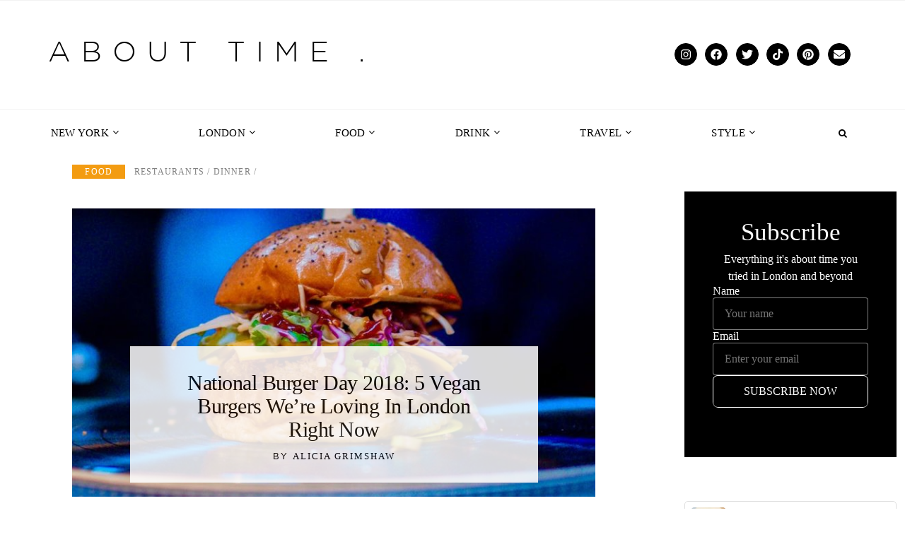

--- FILE ---
content_type: text/html; charset=UTF-8
request_url: https://www.abouttimemagazine.co.uk/food/national-burger-day-2018-5-vegan-burgers-were-loving-in-london-right-now/
body_size: 49280
content:
<!doctype html>
<html lang="en-GB">
	<head><script>if(navigator.userAgent.match(/MSIE|Internet Explorer/i)||navigator.userAgent.match(/Trident\/7\..*?rv:11/i)){var href=document.location.href;if(!href.match(/[?&]nowprocket/)){if(href.indexOf("?")==-1){if(href.indexOf("#")==-1){document.location.href=href+"?nowprocket=1"}else{document.location.href=href.replace("#","?nowprocket=1#")}}else{if(href.indexOf("#")==-1){document.location.href=href+"&nowprocket=1"}else{document.location.href=href.replace("#","&nowprocket=1#")}}}}</script><script>class RocketLazyLoadScripts{constructor(e){this.v="1.2.3",this.triggerEvents=e,this.userEventHandler=this._triggerListener.bind(this),this.touchStartHandler=this._onTouchStart.bind(this),this.touchMoveHandler=this._onTouchMove.bind(this),this.touchEndHandler=this._onTouchEnd.bind(this),this.clickHandler=this._onClick.bind(this),this.interceptedClicks=[],window.addEventListener("pageshow",t=>{this.persisted=t.persisted}),window.addEventListener("DOMContentLoaded",()=>{this._preconnect3rdParties()}),this.delayedScripts={normal:[],async:[],defer:[]},this.trash=[],this.allJQueries=[]}_addUserInteractionListener(t){if(document.hidden){t._triggerListener();return}this.triggerEvents.forEach(e=>window.addEventListener(e,t.userEventHandler,{passive:!0})),window.addEventListener("touchstart",t.touchStartHandler,{passive:!0}),window.addEventListener("mousedown",t.touchStartHandler),document.addEventListener("visibilitychange",t.userEventHandler)}_removeUserInteractionListener(){this.triggerEvents.forEach(t=>window.removeEventListener(t,this.userEventHandler,{passive:!0})),document.removeEventListener("visibilitychange",this.userEventHandler)}_onTouchStart(t){"HTML"!==t.target.tagName&&(window.addEventListener("touchend",this.touchEndHandler),window.addEventListener("mouseup",this.touchEndHandler),window.addEventListener("touchmove",this.touchMoveHandler,{passive:!0}),window.addEventListener("mousemove",this.touchMoveHandler),t.target.addEventListener("click",this.clickHandler),this._renameDOMAttribute(t.target,"onclick","rocket-onclick"),this._pendingClickStarted())}_onTouchMove(t){window.removeEventListener("touchend",this.touchEndHandler),window.removeEventListener("mouseup",this.touchEndHandler),window.removeEventListener("touchmove",this.touchMoveHandler,{passive:!0}),window.removeEventListener("mousemove",this.touchMoveHandler),t.target.removeEventListener("click",this.clickHandler),this._renameDOMAttribute(t.target,"rocket-onclick","onclick"),this._pendingClickFinished()}_onTouchEnd(t){window.removeEventListener("touchend",this.touchEndHandler),window.removeEventListener("mouseup",this.touchEndHandler),window.removeEventListener("touchmove",this.touchMoveHandler,{passive:!0}),window.removeEventListener("mousemove",this.touchMoveHandler)}_onClick(t){t.target.removeEventListener("click",this.clickHandler),this._renameDOMAttribute(t.target,"rocket-onclick","onclick"),this.interceptedClicks.push(t),t.preventDefault(),t.stopPropagation(),t.stopImmediatePropagation(),this._pendingClickFinished()}_replayClicks(){window.removeEventListener("touchstart",this.touchStartHandler,{passive:!0}),window.removeEventListener("mousedown",this.touchStartHandler),this.interceptedClicks.forEach(t=>{t.target.dispatchEvent(new MouseEvent("click",{view:t.view,bubbles:!0,cancelable:!0}))})}_waitForPendingClicks(){return new Promise(t=>{this._isClickPending?this._pendingClickFinished=t:t()})}_pendingClickStarted(){this._isClickPending=!0}_pendingClickFinished(){this._isClickPending=!1}_renameDOMAttribute(t,e,r){t.hasAttribute&&t.hasAttribute(e)&&(event.target.setAttribute(r,event.target.getAttribute(e)),event.target.removeAttribute(e))}_triggerListener(){this._removeUserInteractionListener(this),"loading"===document.readyState?document.addEventListener("DOMContentLoaded",this._loadEverythingNow.bind(this)):this._loadEverythingNow()}_preconnect3rdParties(){let t=[];document.querySelectorAll("script[type=rocketlazyloadscript]").forEach(e=>{if(e.hasAttribute("src")){let r=new URL(e.src).origin;r!==location.origin&&t.push({src:r,crossOrigin:e.crossOrigin||"module"===e.getAttribute("data-rocket-type")})}}),t=[...new Map(t.map(t=>[JSON.stringify(t),t])).values()],this._batchInjectResourceHints(t,"preconnect")}async _loadEverythingNow(){this.lastBreath=Date.now(),this._delayEventListeners(this),this._delayJQueryReady(this),this._handleDocumentWrite(),this._registerAllDelayedScripts(),this._preloadAllScripts(),await this._loadScriptsFromList(this.delayedScripts.normal),await this._loadScriptsFromList(this.delayedScripts.defer),await this._loadScriptsFromList(this.delayedScripts.async);try{await this._triggerDOMContentLoaded(),await this._triggerWindowLoad()}catch(t){console.error(t)}window.dispatchEvent(new Event("rocket-allScriptsLoaded")),this._waitForPendingClicks().then(()=>{this._replayClicks()}),this._emptyTrash()}_registerAllDelayedScripts(){document.querySelectorAll("script[type=rocketlazyloadscript]").forEach(t=>{t.hasAttribute("data-rocket-src")?t.hasAttribute("async")&&!1!==t.async?this.delayedScripts.async.push(t):t.hasAttribute("defer")&&!1!==t.defer||"module"===t.getAttribute("data-rocket-type")?this.delayedScripts.defer.push(t):this.delayedScripts.normal.push(t):this.delayedScripts.normal.push(t)})}async _transformScript(t){return new Promise((await this._littleBreath(),navigator.userAgent.indexOf("Firefox/")>0||""===navigator.vendor)?e=>{let r=document.createElement("script");[...t.attributes].forEach(t=>{let e=t.nodeName;"type"!==e&&("data-rocket-type"===e&&(e="type"),"data-rocket-src"===e&&(e="src"),r.setAttribute(e,t.nodeValue))}),t.text&&(r.text=t.text),r.hasAttribute("src")?(r.addEventListener("load",e),r.addEventListener("error",e)):(r.text=t.text,e());try{t.parentNode.replaceChild(r,t)}catch(i){e()}}:async e=>{function r(){t.setAttribute("data-rocket-status","failed"),e()}try{let i=t.getAttribute("data-rocket-type"),n=t.getAttribute("data-rocket-src");t.text,i?(t.type=i,t.removeAttribute("data-rocket-type")):t.removeAttribute("type"),t.addEventListener("load",function r(){t.setAttribute("data-rocket-status","executed"),e()}),t.addEventListener("error",r),n?(t.removeAttribute("data-rocket-src"),t.src=n):t.src="data:text/javascript;base64,"+window.btoa(unescape(encodeURIComponent(t.text)))}catch(s){r()}})}async _loadScriptsFromList(t){let e=t.shift();return e&&e.isConnected?(await this._transformScript(e),this._loadScriptsFromList(t)):Promise.resolve()}_preloadAllScripts(){this._batchInjectResourceHints([...this.delayedScripts.normal,...this.delayedScripts.defer,...this.delayedScripts.async],"preload")}_batchInjectResourceHints(t,e){var r=document.createDocumentFragment();t.forEach(t=>{let i=t.getAttribute&&t.getAttribute("data-rocket-src")||t.src;if(i){let n=document.createElement("link");n.href=i,n.rel=e,"preconnect"!==e&&(n.as="script"),t.getAttribute&&"module"===t.getAttribute("data-rocket-type")&&(n.crossOrigin=!0),t.crossOrigin&&(n.crossOrigin=t.crossOrigin),t.integrity&&(n.integrity=t.integrity),r.appendChild(n),this.trash.push(n)}}),document.head.appendChild(r)}_delayEventListeners(t){let e={};function r(t,r){!function t(r){!e[r]&&(e[r]={originalFunctions:{add:r.addEventListener,remove:r.removeEventListener},eventsToRewrite:[]},r.addEventListener=function(){arguments[0]=i(arguments[0]),e[r].originalFunctions.add.apply(r,arguments)},r.removeEventListener=function(){arguments[0]=i(arguments[0]),e[r].originalFunctions.remove.apply(r,arguments)});function i(t){return e[r].eventsToRewrite.indexOf(t)>=0?"rocket-"+t:t}}(t),e[t].eventsToRewrite.push(r)}function i(t,e){let r=t[e];Object.defineProperty(t,e,{get:()=>r||function(){},set(i){t["rocket"+e]=r=i}})}r(document,"DOMContentLoaded"),r(window,"DOMContentLoaded"),r(window,"load"),r(window,"pageshow"),r(document,"readystatechange"),i(document,"onreadystatechange"),i(window,"onload"),i(window,"onpageshow")}_delayJQueryReady(t){let e;function r(r){if(r&&r.fn&&!t.allJQueries.includes(r)){r.fn.ready=r.fn.init.prototype.ready=function(e){return t.domReadyFired?e.bind(document)(r):document.addEventListener("rocket-DOMContentLoaded",()=>e.bind(document)(r)),r([])};let i=r.fn.on;r.fn.on=r.fn.init.prototype.on=function(){if(this[0]===window){function t(t){return t.split(" ").map(t=>"load"===t||0===t.indexOf("load.")?"rocket-jquery-load":t).join(" ")}"string"==typeof arguments[0]||arguments[0]instanceof String?arguments[0]=t(arguments[0]):"object"==typeof arguments[0]&&Object.keys(arguments[0]).forEach(e=>{let r=arguments[0][e];delete arguments[0][e],arguments[0][t(e)]=r})}return i.apply(this,arguments),this},t.allJQueries.push(r)}e=r}r(window.jQuery),Object.defineProperty(window,"jQuery",{get:()=>e,set(t){r(t)}})}async _triggerDOMContentLoaded(){this.domReadyFired=!0,await this._littleBreath(),document.dispatchEvent(new Event("rocket-DOMContentLoaded")),await this._littleBreath(),window.dispatchEvent(new Event("rocket-DOMContentLoaded")),await this._littleBreath(),document.dispatchEvent(new Event("rocket-readystatechange")),await this._littleBreath(),document.rocketonreadystatechange&&document.rocketonreadystatechange()}async _triggerWindowLoad(){await this._littleBreath(),window.dispatchEvent(new Event("rocket-load")),await this._littleBreath(),window.rocketonload&&window.rocketonload(),await this._littleBreath(),this.allJQueries.forEach(t=>t(window).trigger("rocket-jquery-load")),await this._littleBreath();let t=new Event("rocket-pageshow");t.persisted=this.persisted,window.dispatchEvent(t),await this._littleBreath(),window.rocketonpageshow&&window.rocketonpageshow({persisted:this.persisted})}_handleDocumentWrite(){let t=new Map;document.write=document.writeln=function(e){let r=document.currentScript;r||console.error("WPRocket unable to document.write this: "+e);let i=document.createRange(),n=r.parentElement,s=t.get(r);void 0===s&&(s=r.nextSibling,t.set(r,s));let a=document.createDocumentFragment();i.setStart(a,0),a.appendChild(i.createContextualFragment(e)),n.insertBefore(a,s)}}async _littleBreath(){Date.now()-this.lastBreath>45&&(await this._requestAnimFrame(),this.lastBreath=Date.now())}async _requestAnimFrame(){return document.hidden?new Promise(t=>setTimeout(t)):new Promise(t=>requestAnimationFrame(t))}_emptyTrash(){this.trash.forEach(t=>t.remove())}}</script>
	    <!--Adsense Code-->
	    <!--<script type="rocketlazyloadscript" async data-rocket-src="https://pagead2.googlesyndication.com/pagead/js/adsbygoogle.js?client=ca-pub-3038937508616378"-->
     <!--crossorigin="anonymous"></script>-->
		<link data-minify="1" rel="stylesheet" type="text/css" href="https://www.abouttimemagazine.co.uk/wp-content/cache/min/1/wp-content/themes/atm/style.css?ver=1761961291">
        <meta name="google-site-verification" content="ASb7PpELtTyRd1cJSMwMYm1A-l_vCxlWM1tw9u9wb4Q" />
		<meta charset="UTF-8" />	
		<meta content="initial-scale=1.0, maximum-scale=1.0, user-scalable=no, width=device-width" name="viewport" />
		<title>National Burger Day 2018: 5 Vegan Burgers We&#039;re Loving in London Right Now - About Time Magazine</title><link rel="preload" as="style" href="[data-uri]" data-type="kppassive" data-kplinkhref="https://fonts.googleapis.com/css?family=Lato%3A300%2C300italic%2C400%2C400italic%2C700%2C700italic%7COpen%20Sans%3A400%2C300%2C300italic%2C400italic%2C600%2C600italic%2C700%7CLora%3A400%2C700&#038;display=swap" /><link rel="stylesheet" href="[data-uri]" media="print" onload="this.media='all'" data-type="kppassive" data-kplinkhref="https://fonts.googleapis.com/css?family=Lato%3A300%2C300italic%2C400%2C400italic%2C700%2C700italic%7COpen%20Sans%3A400%2C300%2C300italic%2C400italic%2C600%2C600italic%2C700%7CLora%3A400%2C700&#038;display=swap" /><noscript><link rel="stylesheet" href="[data-uri]" data-type="kppassive" data-kplinkhref="https://fonts.googleapis.com/css?family=Lato%3A300%2C300italic%2C400%2C400italic%2C700%2C700italic%7COpen%20Sans%3A400%2C300%2C300italic%2C400italic%2C600%2C600italic%2C700%7CLora%3A400%2C700&#038;display=swap" /></noscript>
		<link rel="icon" type="image/png" href="/wp-content/themes/atm/favicon-32x32.png" sizes="32x32" />

		<link href="https://gmpg.org/xfn/11" rel="profile">
		<link href="https://www.abouttimemagazine.co.uk/wp/xmlrpc.php" rel="pingback" />
		<script data-cfasync="false" data-no-defer="1" data-no-minify="1" data-no-optimize="1">var ewww_webp_supported=!1;function check_webp_feature(A,e){var w;e=void 0!==e?e:function(){},ewww_webp_supported?e(ewww_webp_supported):((w=new Image).onload=function(){ewww_webp_supported=0<w.width&&0<w.height,e&&e(ewww_webp_supported)},w.onerror=function(){e&&e(!1)},w.src="data:image/webp;base64,"+{alpha:"UklGRkoAAABXRUJQVlA4WAoAAAAQAAAAAAAAAAAAQUxQSAwAAAARBxAR/Q9ERP8DAABWUDggGAAAABQBAJ0BKgEAAQAAAP4AAA3AAP7mtQAAAA=="}[A])}check_webp_feature("alpha");</script><script data-cfasync="false" data-no-defer="1" data-no-minify="1" data-no-optimize="1">var Arrive=function(c,w){"use strict";if(c.MutationObserver&&"undefined"!=typeof HTMLElement){var r,a=0,u=(r=HTMLElement.prototype.matches||HTMLElement.prototype.webkitMatchesSelector||HTMLElement.prototype.mozMatchesSelector||HTMLElement.prototype.msMatchesSelector,{matchesSelector:function(e,t){return e instanceof HTMLElement&&r.call(e,t)},addMethod:function(e,t,r){var a=e[t];e[t]=function(){return r.length==arguments.length?r.apply(this,arguments):"function"==typeof a?a.apply(this,arguments):void 0}},callCallbacks:function(e,t){t&&t.options.onceOnly&&1==t.firedElems.length&&(e=[e[0]]);for(var r,a=0;r=e[a];a++)r&&r.callback&&r.callback.call(r.elem,r.elem);t&&t.options.onceOnly&&1==t.firedElems.length&&t.me.unbindEventWithSelectorAndCallback.call(t.target,t.selector,t.callback)},checkChildNodesRecursively:function(e,t,r,a){for(var i,n=0;i=e[n];n++)r(i,t,a)&&a.push({callback:t.callback,elem:i}),0<i.childNodes.length&&u.checkChildNodesRecursively(i.childNodes,t,r,a)},mergeArrays:function(e,t){var r,a={};for(r in e)e.hasOwnProperty(r)&&(a[r]=e[r]);for(r in t)t.hasOwnProperty(r)&&(a[r]=t[r]);return a},toElementsArray:function(e){return e=void 0!==e&&("number"!=typeof e.length||e===c)?[e]:e}}),e=(l.prototype.addEvent=function(e,t,r,a){a={target:e,selector:t,options:r,callback:a,firedElems:[]};return this._beforeAdding&&this._beforeAdding(a),this._eventsBucket.push(a),a},l.prototype.removeEvent=function(e){for(var t,r=this._eventsBucket.length-1;t=this._eventsBucket[r];r--)e(t)&&(this._beforeRemoving&&this._beforeRemoving(t),(t=this._eventsBucket.splice(r,1))&&t.length&&(t[0].callback=null))},l.prototype.beforeAdding=function(e){this._beforeAdding=e},l.prototype.beforeRemoving=function(e){this._beforeRemoving=e},l),t=function(i,n){var o=new e,l=this,s={fireOnAttributesModification:!1};return o.beforeAdding(function(t){var e=t.target;e!==c.document&&e!==c||(e=document.getElementsByTagName("html")[0]);var r=new MutationObserver(function(e){n.call(this,e,t)}),a=i(t.options);r.observe(e,a),t.observer=r,t.me=l}),o.beforeRemoving(function(e){e.observer.disconnect()}),this.bindEvent=function(e,t,r){t=u.mergeArrays(s,t);for(var a=u.toElementsArray(this),i=0;i<a.length;i++)o.addEvent(a[i],e,t,r)},this.unbindEvent=function(){var r=u.toElementsArray(this);o.removeEvent(function(e){for(var t=0;t<r.length;t++)if(this===w||e.target===r[t])return!0;return!1})},this.unbindEventWithSelectorOrCallback=function(r){var a=u.toElementsArray(this),i=r,e="function"==typeof r?function(e){for(var t=0;t<a.length;t++)if((this===w||e.target===a[t])&&e.callback===i)return!0;return!1}:function(e){for(var t=0;t<a.length;t++)if((this===w||e.target===a[t])&&e.selector===r)return!0;return!1};o.removeEvent(e)},this.unbindEventWithSelectorAndCallback=function(r,a){var i=u.toElementsArray(this);o.removeEvent(function(e){for(var t=0;t<i.length;t++)if((this===w||e.target===i[t])&&e.selector===r&&e.callback===a)return!0;return!1})},this},i=new function(){var s={fireOnAttributesModification:!1,onceOnly:!1,existing:!1};function n(e,t,r){return!(!u.matchesSelector(e,t.selector)||(e._id===w&&(e._id=a++),-1!=t.firedElems.indexOf(e._id)))&&(t.firedElems.push(e._id),!0)}var c=(i=new t(function(e){var t={attributes:!1,childList:!0,subtree:!0};return e.fireOnAttributesModification&&(t.attributes=!0),t},function(e,i){e.forEach(function(e){var t=e.addedNodes,r=e.target,a=[];null!==t&&0<t.length?u.checkChildNodesRecursively(t,i,n,a):"attributes"===e.type&&n(r,i)&&a.push({callback:i.callback,elem:r}),u.callCallbacks(a,i)})})).bindEvent;return i.bindEvent=function(e,t,r){t=void 0===r?(r=t,s):u.mergeArrays(s,t);var a=u.toElementsArray(this);if(t.existing){for(var i=[],n=0;n<a.length;n++)for(var o=a[n].querySelectorAll(e),l=0;l<o.length;l++)i.push({callback:r,elem:o[l]});if(t.onceOnly&&i.length)return r.call(i[0].elem,i[0].elem);setTimeout(u.callCallbacks,1,i)}c.call(this,e,t,r)},i},o=new function(){var a={};function i(e,t){return u.matchesSelector(e,t.selector)}var n=(o=new t(function(){return{childList:!0,subtree:!0}},function(e,r){e.forEach(function(e){var t=e.removedNodes,e=[];null!==t&&0<t.length&&u.checkChildNodesRecursively(t,r,i,e),u.callCallbacks(e,r)})})).bindEvent;return o.bindEvent=function(e,t,r){t=void 0===r?(r=t,a):u.mergeArrays(a,t),n.call(this,e,t,r)},o};d(HTMLElement.prototype),d(NodeList.prototype),d(HTMLCollection.prototype),d(HTMLDocument.prototype),d(Window.prototype);var n={};return s(i,n,"unbindAllArrive"),s(o,n,"unbindAllLeave"),n}function l(){this._eventsBucket=[],this._beforeAdding=null,this._beforeRemoving=null}function s(e,t,r){u.addMethod(t,r,e.unbindEvent),u.addMethod(t,r,e.unbindEventWithSelectorOrCallback),u.addMethod(t,r,e.unbindEventWithSelectorAndCallback)}function d(e){e.arrive=i.bindEvent,s(i,e,"unbindArrive"),e.leave=o.bindEvent,s(o,e,"unbindLeave")}}(window,void 0),ewww_webp_supported=!1;function check_webp_feature(e,t){var r;ewww_webp_supported?t(ewww_webp_supported):((r=new Image).onload=function(){ewww_webp_supported=0<r.width&&0<r.height,t(ewww_webp_supported)},r.onerror=function(){t(!1)},r.src="data:image/webp;base64,"+{alpha:"UklGRkoAAABXRUJQVlA4WAoAAAAQAAAAAAAAAAAAQUxQSAwAAAARBxAR/Q9ERP8DAABWUDggGAAAABQBAJ0BKgEAAQAAAP4AAA3AAP7mtQAAAA==",animation:"UklGRlIAAABXRUJQVlA4WAoAAAASAAAAAAAAAAAAQU5JTQYAAAD/////AABBTk1GJgAAAAAAAAAAAAAAAAAAAGQAAABWUDhMDQAAAC8AAAAQBxAREYiI/gcA"}[e])}function ewwwLoadImages(e){if(e){for(var t=document.querySelectorAll(".batch-image img, .image-wrapper a, .ngg-pro-masonry-item a, .ngg-galleria-offscreen-seo-wrapper a"),r=0,a=t.length;r<a;r++)ewwwAttr(t[r],"data-src",t[r].getAttribute("data-webp")),ewwwAttr(t[r],"data-thumbnail",t[r].getAttribute("data-webp-thumbnail"));for(var i=document.querySelectorAll("div.woocommerce-product-gallery__image"),r=0,a=i.length;r<a;r++)ewwwAttr(i[r],"data-thumb",i[r].getAttribute("data-webp-thumb"))}for(var n=document.querySelectorAll("video"),r=0,a=n.length;r<a;r++)ewwwAttr(n[r],"poster",e?n[r].getAttribute("data-poster-webp"):n[r].getAttribute("data-poster-image"));for(var o,l=document.querySelectorAll("img.ewww_webp_lazy_load"),r=0,a=l.length;r<a;r++)e&&(ewwwAttr(l[r],"data-lazy-srcset",l[r].getAttribute("data-lazy-srcset-webp")),ewwwAttr(l[r],"data-srcset",l[r].getAttribute("data-srcset-webp")),ewwwAttr(l[r],"data-lazy-src",l[r].getAttribute("data-lazy-src-webp")),ewwwAttr(l[r],"data-src",l[r].getAttribute("data-src-webp")),ewwwAttr(l[r],"data-orig-file",l[r].getAttribute("data-webp-orig-file")),ewwwAttr(l[r],"data-medium-file",l[r].getAttribute("data-webp-medium-file")),ewwwAttr(l[r],"data-large-file",l[r].getAttribute("data-webp-large-file")),null!=(o=l[r].getAttribute("srcset"))&&!1!==o&&o.includes("R0lGOD")&&ewwwAttr(l[r],"src",l[r].getAttribute("data-lazy-src-webp"))),l[r].className=l[r].className.replace(/\bewww_webp_lazy_load\b/,"");for(var s=document.querySelectorAll(".ewww_webp"),r=0,a=s.length;r<a;r++)e?(ewwwAttr(s[r],"srcset",s[r].getAttribute("data-srcset-webp")),ewwwAttr(s[r],"src",s[r].getAttribute("data-src-webp")),ewwwAttr(s[r],"data-orig-file",s[r].getAttribute("data-webp-orig-file")),ewwwAttr(s[r],"data-medium-file",s[r].getAttribute("data-webp-medium-file")),ewwwAttr(s[r],"data-large-file",s[r].getAttribute("data-webp-large-file")),ewwwAttr(s[r],"data-large_image",s[r].getAttribute("data-webp-large_image")),ewwwAttr(s[r],"data-src",s[r].getAttribute("data-webp-src"))):(ewwwAttr(s[r],"srcset",s[r].getAttribute("data-srcset-img")),ewwwAttr(s[r],"src",s[r].getAttribute("data-src-img"))),s[r].className=s[r].className.replace(/\bewww_webp\b/,"ewww_webp_loaded");window.jQuery&&jQuery.fn.isotope&&jQuery.fn.imagesLoaded&&(jQuery(".fusion-posts-container-infinite").imagesLoaded(function(){jQuery(".fusion-posts-container-infinite").hasClass("isotope")&&jQuery(".fusion-posts-container-infinite").isotope()}),jQuery(".fusion-portfolio:not(.fusion-recent-works) .fusion-portfolio-wrapper").imagesLoaded(function(){jQuery(".fusion-portfolio:not(.fusion-recent-works) .fusion-portfolio-wrapper").isotope()}))}function ewwwWebPInit(e){ewwwLoadImages(e),ewwwNggLoadGalleries(e),document.arrive(".ewww_webp",function(){ewwwLoadImages(e)}),document.arrive(".ewww_webp_lazy_load",function(){ewwwLoadImages(e)}),document.arrive("videos",function(){ewwwLoadImages(e)}),"loading"==document.readyState?document.addEventListener("DOMContentLoaded",ewwwJSONParserInit):("undefined"!=typeof galleries&&ewwwNggParseGalleries(e),ewwwWooParseVariations(e))}function ewwwAttr(e,t,r){null!=r&&!1!==r&&e.setAttribute(t,r)}function ewwwJSONParserInit(){"undefined"!=typeof galleries&&check_webp_feature("alpha",ewwwNggParseGalleries),check_webp_feature("alpha",ewwwWooParseVariations)}function ewwwWooParseVariations(e){if(e)for(var t=document.querySelectorAll("form.variations_form"),r=0,a=t.length;r<a;r++){var i=t[r].getAttribute("data-product_variations"),n=!1;try{for(var o in i=JSON.parse(i))void 0!==i[o]&&void 0!==i[o].image&&(void 0!==i[o].image.src_webp&&(i[o].image.src=i[o].image.src_webp,n=!0),void 0!==i[o].image.srcset_webp&&(i[o].image.srcset=i[o].image.srcset_webp,n=!0),void 0!==i[o].image.full_src_webp&&(i[o].image.full_src=i[o].image.full_src_webp,n=!0),void 0!==i[o].image.gallery_thumbnail_src_webp&&(i[o].image.gallery_thumbnail_src=i[o].image.gallery_thumbnail_src_webp,n=!0),void 0!==i[o].image.thumb_src_webp&&(i[o].image.thumb_src=i[o].image.thumb_src_webp,n=!0));n&&ewwwAttr(t[r],"data-product_variations",JSON.stringify(i))}catch(e){}}}function ewwwNggParseGalleries(e){if(e)for(var t in galleries){var r=galleries[t];galleries[t].images_list=ewwwNggParseImageList(r.images_list)}}function ewwwNggLoadGalleries(e){e&&document.addEventListener("ngg.galleria.themeadded",function(e,t){window.ngg_galleria._create_backup=window.ngg_galleria.create,window.ngg_galleria.create=function(e,t){var r=$(e).data("id");return galleries["gallery_"+r].images_list=ewwwNggParseImageList(galleries["gallery_"+r].images_list),window.ngg_galleria._create_backup(e,t)}})}function ewwwNggParseImageList(e){for(var t in e){var r=e[t];if(void 0!==r["image-webp"]&&(e[t].image=r["image-webp"],delete e[t]["image-webp"]),void 0!==r["thumb-webp"]&&(e[t].thumb=r["thumb-webp"],delete e[t]["thumb-webp"]),void 0!==r.full_image_webp&&(e[t].full_image=r.full_image_webp,delete e[t].full_image_webp),void 0!==r.srcsets)for(var a in r.srcsets)nggSrcset=r.srcsets[a],void 0!==r.srcsets[a+"-webp"]&&(e[t].srcsets[a]=r.srcsets[a+"-webp"],delete e[t].srcsets[a+"-webp"]);if(void 0!==r.full_srcsets)for(var i in r.full_srcsets)nggFSrcset=r.full_srcsets[i],void 0!==r.full_srcsets[i+"-webp"]&&(e[t].full_srcsets[i]=r.full_srcsets[i+"-webp"],delete e[t].full_srcsets[i+"-webp"])}return e}check_webp_feature("alpha",ewwwWebPInit);</script><meta name='robots' content='index, follow, max-image-preview:large, max-snippet:-1, max-video-preview:-1' />

	<!-- This site is optimized with the Yoast SEO plugin v26.2 - https://yoast.com/wordpress/plugins/seo/ -->
	<meta name="description" content="What&#039;s on in London, top London restaurants, best London bars, eating out in London, events in London, free events in London and best breakfasts in London." />
	<link rel="canonical" href="https://www.abouttimemagazine.co.uk/food/national-burger-day-2018-5-vegan-burgers-were-loving-in-london-right-now/" />
	<meta property="og:locale" content="en_GB" />
	<meta property="og:type" content="article" />
	<meta property="og:title" content="National Burger Day 2018: 5 Vegan Burgers We&#039;re Loving in London Right Now - About Time Magazine" />
	<meta property="og:description" content="What&#039;s on in London, top London restaurants, best London bars, eating out in London, events in London, free events in London and best breakfasts in London." />
	<meta property="og:url" content="https://www.abouttimemagazine.co.uk/food/national-burger-day-2018-5-vegan-burgers-were-loving-in-london-right-now/" />
	<meta property="og:site_name" content="About Time Magazine" />
	<meta property="article:publisher" content="https://www.facebook.com/abouttimemag" />
	<meta property="article:modified_time" content="2018-08-21T15:44:45+00:00" />
	<meta property="og:image" content="https://www.abouttimemagazine.co.uk/wp-content/uploads/2018/08/28870195_2041968976044582_8652030669476691574_n.jpg" />
	<meta property="og:image:width" content="960" />
	<meta property="og:image:height" content="640" />
	<meta property="og:image:type" content="image/jpeg" />
	<meta name="twitter:card" content="summary_large_image" />
	<meta name="twitter:site" content="@AboutTimeMag" />
	<meta name="twitter:label1" content="Estimated reading time" />
	<meta name="twitter:data1" content="3 minutes" />
	<script type="application/ld+json" class="yoast-schema-graph">{"@context":"https://schema.org","@graph":[{"@type":"WebPage","@id":"https://www.abouttimemagazine.co.uk/food/national-burger-day-2018-5-vegan-burgers-were-loving-in-london-right-now/","url":"https://www.abouttimemagazine.co.uk/food/national-burger-day-2018-5-vegan-burgers-were-loving-in-london-right-now/","name":"National Burger Day 2018: 5 Vegan Burgers We're Loving in London Right Now - About Time Magazine","isPartOf":{"@id":"https://www.abouttimemagazine.co.uk/#website"},"primaryImageOfPage":{"@id":"https://www.abouttimemagazine.co.uk/food/national-burger-day-2018-5-vegan-burgers-were-loving-in-london-right-now/#primaryimage"},"image":{"@id":"https://www.abouttimemagazine.co.uk/food/national-burger-day-2018-5-vegan-burgers-were-loving-in-london-right-now/#primaryimage"},"thumbnailUrl":"https://www.abouttimemagazine.co.uk/wp-content/uploads/2018/08/28870195_2041968976044582_8652030669476691574_n.jpg","datePublished":"2018-08-21T13:08:34+00:00","dateModified":"2018-08-21T15:44:45+00:00","description":"What's on in London, top London restaurants, best London bars, eating out in London, events in London, free events in London and best breakfasts in London.","breadcrumb":{"@id":"https://www.abouttimemagazine.co.uk/food/national-burger-day-2018-5-vegan-burgers-were-loving-in-london-right-now/#breadcrumb"},"inLanguage":"en-GB","potentialAction":[{"@type":"ReadAction","target":["https://www.abouttimemagazine.co.uk/food/national-burger-day-2018-5-vegan-burgers-were-loving-in-london-right-now/"]}]},{"@type":"ImageObject","inLanguage":"en-GB","@id":"https://www.abouttimemagazine.co.uk/food/national-burger-day-2018-5-vegan-burgers-were-loving-in-london-right-now/#primaryimage","url":"https://www.abouttimemagazine.co.uk/wp-content/uploads/2018/08/28870195_2041968976044582_8652030669476691574_n.jpg","contentUrl":"https://www.abouttimemagazine.co.uk/wp-content/uploads/2018/08/28870195_2041968976044582_8652030669476691574_n.jpg","width":"960","height":"640"},{"@type":"BreadcrumbList","@id":"https://www.abouttimemagazine.co.uk/food/national-burger-day-2018-5-vegan-burgers-were-loving-in-london-right-now/#breadcrumb","itemListElement":[{"@type":"ListItem","position":1,"name":"Home","item":"https://www.abouttimemagazine.co.uk/"},{"@type":"ListItem","position":2,"name":"Food","item":"https://www.abouttimemagazine.co.uk/food/"},{"@type":"ListItem","position":3,"name":"National Burger Day 2018: 5 Vegan Burgers We&#8217;re Loving in London Right Now"}]},{"@type":"WebSite","@id":"https://www.abouttimemagazine.co.uk/#website","url":"https://www.abouttimemagazine.co.uk/","name":"About Time Magazine","description":"London&#039;s best lifestyle magazine","publisher":{"@id":"https://www.abouttimemagazine.co.uk/#organization"},"potentialAction":[{"@type":"SearchAction","target":{"@type":"EntryPoint","urlTemplate":"https://www.abouttimemagazine.co.uk/?s={search_term_string}"},"query-input":{"@type":"PropertyValueSpecification","valueRequired":true,"valueName":"search_term_string"}}],"inLanguage":"en-GB"},{"@type":"Organization","@id":"https://www.abouttimemagazine.co.uk/#organization","name":"About Time Magazine","url":"https://www.abouttimemagazine.co.uk/","logo":{"@type":"ImageObject","inLanguage":"en-GB","@id":"https://www.abouttimemagazine.co.uk/#/schema/logo/image/","url":"https://www.abouttimemagazine.co.uk/wp-content/uploads/2024/08/a7f2e4b6-1e87-466f-be8a-d1852e7b0095-scaled.jpg","contentUrl":"https://www.abouttimemagazine.co.uk/wp-content/uploads/2024/08/a7f2e4b6-1e87-466f-be8a-d1852e7b0095-scaled.jpg","width":2560,"height":1928,"caption":"About Time Magazine"},"image":{"@id":"https://www.abouttimemagazine.co.uk/#/schema/logo/image/"},"sameAs":["https://www.facebook.com/abouttimemag","https://x.com/AboutTimeMag","https://instagram.com/abouttimemag/","https://www.pinterest.com/abouttimemag/"]}]}</script>
	<!-- / Yoast SEO plugin. -->


<link rel='dns-prefetch' href='//www.googletagmanager.com' />
<link rel='dns-prefetch' href='//fonts.googleapis.com' />
<link rel='dns-prefetch' href='//pagead2.googlesyndication.com' />
<link href='https://fonts.gstatic.com' crossorigin rel='preconnect' />
<link rel="alternate" title="oEmbed (JSON)" type="application/json+oembed" href="https://www.abouttimemagazine.co.uk/wp-json/oembed/1.0/embed?url=https%3A%2F%2Fwww.abouttimemagazine.co.uk%2Ffood%2Fnational-burger-day-2018-5-vegan-burgers-were-loving-in-london-right-now%2F" />
<link rel="alternate" title="oEmbed (XML)" type="text/xml+oembed" href="https://www.abouttimemagazine.co.uk/wp-json/oembed/1.0/embed?url=https%3A%2F%2Fwww.abouttimemagazine.co.uk%2Ffood%2Fnational-burger-day-2018-5-vegan-burgers-were-loving-in-london-right-now%2F&#038;format=xml" />
<style id='wp-img-auto-sizes-contain-inline-css' type='text/css'>
img:is([sizes=auto i],[sizes^="auto," i]){contain-intrinsic-size:3000px 1500px}
/*# sourceURL=wp-img-auto-sizes-contain-inline-css */
</style>

<style id='wp-emoji-styles-inline-css' type='text/css'>

	img.wp-smiley, img.emoji {
		display: inline !important;
		border: none !important;
		box-shadow: none !important;
		height: 1em !important;
		width: 1em !important;
		margin: 0 0.07em !important;
		vertical-align: -0.1em !important;
		background: none !important;
		padding: 0 !important;
	}
/*# sourceURL=wp-emoji-styles-inline-css */
</style>
<link rel='stylesheet' id='wp-block-library-css' href='https://www.abouttimemagazine.co.uk/wp/wp-includes/css/dist/block-library/style.min.css?ver=6.9' type='text/css' media='all' />
<style id='wp-block-heading-inline-css' type='text/css'>
h1:where(.wp-block-heading).has-background,h2:where(.wp-block-heading).has-background,h3:where(.wp-block-heading).has-background,h4:where(.wp-block-heading).has-background,h5:where(.wp-block-heading).has-background,h6:where(.wp-block-heading).has-background{padding:1.25em 2.375em}h1.has-text-align-left[style*=writing-mode]:where([style*=vertical-lr]),h1.has-text-align-right[style*=writing-mode]:where([style*=vertical-rl]),h2.has-text-align-left[style*=writing-mode]:where([style*=vertical-lr]),h2.has-text-align-right[style*=writing-mode]:where([style*=vertical-rl]),h3.has-text-align-left[style*=writing-mode]:where([style*=vertical-lr]),h3.has-text-align-right[style*=writing-mode]:where([style*=vertical-rl]),h4.has-text-align-left[style*=writing-mode]:where([style*=vertical-lr]),h4.has-text-align-right[style*=writing-mode]:where([style*=vertical-rl]),h5.has-text-align-left[style*=writing-mode]:where([style*=vertical-lr]),h5.has-text-align-right[style*=writing-mode]:where([style*=vertical-rl]),h6.has-text-align-left[style*=writing-mode]:where([style*=vertical-lr]),h6.has-text-align-right[style*=writing-mode]:where([style*=vertical-rl]){rotate:180deg}
/*# sourceURL=https://www.abouttimemagazine.co.uk/wp/wp-includes/blocks/heading/style.min.css */
</style>
<style id='global-styles-inline-css' type='text/css'>
:root{--wp--preset--aspect-ratio--square: 1;--wp--preset--aspect-ratio--4-3: 4/3;--wp--preset--aspect-ratio--3-4: 3/4;--wp--preset--aspect-ratio--3-2: 3/2;--wp--preset--aspect-ratio--2-3: 2/3;--wp--preset--aspect-ratio--16-9: 16/9;--wp--preset--aspect-ratio--9-16: 9/16;--wp--preset--color--black: #000000;--wp--preset--color--cyan-bluish-gray: #abb8c3;--wp--preset--color--white: #ffffff;--wp--preset--color--pale-pink: #f78da7;--wp--preset--color--vivid-red: #cf2e2e;--wp--preset--color--luminous-vivid-orange: #ff6900;--wp--preset--color--luminous-vivid-amber: #fcb900;--wp--preset--color--light-green-cyan: #7bdcb5;--wp--preset--color--vivid-green-cyan: #00d084;--wp--preset--color--pale-cyan-blue: #8ed1fc;--wp--preset--color--vivid-cyan-blue: #0693e3;--wp--preset--color--vivid-purple: #9b51e0;--wp--preset--gradient--vivid-cyan-blue-to-vivid-purple: linear-gradient(135deg,rgb(6,147,227) 0%,rgb(155,81,224) 100%);--wp--preset--gradient--light-green-cyan-to-vivid-green-cyan: linear-gradient(135deg,rgb(122,220,180) 0%,rgb(0,208,130) 100%);--wp--preset--gradient--luminous-vivid-amber-to-luminous-vivid-orange: linear-gradient(135deg,rgb(252,185,0) 0%,rgb(255,105,0) 100%);--wp--preset--gradient--luminous-vivid-orange-to-vivid-red: linear-gradient(135deg,rgb(255,105,0) 0%,rgb(207,46,46) 100%);--wp--preset--gradient--very-light-gray-to-cyan-bluish-gray: linear-gradient(135deg,rgb(238,238,238) 0%,rgb(169,184,195) 100%);--wp--preset--gradient--cool-to-warm-spectrum: linear-gradient(135deg,rgb(74,234,220) 0%,rgb(151,120,209) 20%,rgb(207,42,186) 40%,rgb(238,44,130) 60%,rgb(251,105,98) 80%,rgb(254,248,76) 100%);--wp--preset--gradient--blush-light-purple: linear-gradient(135deg,rgb(255,206,236) 0%,rgb(152,150,240) 100%);--wp--preset--gradient--blush-bordeaux: linear-gradient(135deg,rgb(254,205,165) 0%,rgb(254,45,45) 50%,rgb(107,0,62) 100%);--wp--preset--gradient--luminous-dusk: linear-gradient(135deg,rgb(255,203,112) 0%,rgb(199,81,192) 50%,rgb(65,88,208) 100%);--wp--preset--gradient--pale-ocean: linear-gradient(135deg,rgb(255,245,203) 0%,rgb(182,227,212) 50%,rgb(51,167,181) 100%);--wp--preset--gradient--electric-grass: linear-gradient(135deg,rgb(202,248,128) 0%,rgb(113,206,126) 100%);--wp--preset--gradient--midnight: linear-gradient(135deg,rgb(2,3,129) 0%,rgb(40,116,252) 100%);--wp--preset--font-size--small: 13px;--wp--preset--font-size--medium: 20px;--wp--preset--font-size--large: 36px;--wp--preset--font-size--x-large: 42px;--wp--preset--spacing--20: 0.44rem;--wp--preset--spacing--30: 0.67rem;--wp--preset--spacing--40: 1rem;--wp--preset--spacing--50: 1.5rem;--wp--preset--spacing--60: 2.25rem;--wp--preset--spacing--70: 3.38rem;--wp--preset--spacing--80: 5.06rem;--wp--preset--shadow--natural: 6px 6px 9px rgba(0, 0, 0, 0.2);--wp--preset--shadow--deep: 12px 12px 50px rgba(0, 0, 0, 0.4);--wp--preset--shadow--sharp: 6px 6px 0px rgba(0, 0, 0, 0.2);--wp--preset--shadow--outlined: 6px 6px 0px -3px rgb(255, 255, 255), 6px 6px rgb(0, 0, 0);--wp--preset--shadow--crisp: 6px 6px 0px rgb(0, 0, 0);}:where(.is-layout-flex){gap: 0.5em;}:where(.is-layout-grid){gap: 0.5em;}body .is-layout-flex{display: flex;}.is-layout-flex{flex-wrap: wrap;align-items: center;}.is-layout-flex > :is(*, div){margin: 0;}body .is-layout-grid{display: grid;}.is-layout-grid > :is(*, div){margin: 0;}:where(.wp-block-columns.is-layout-flex){gap: 2em;}:where(.wp-block-columns.is-layout-grid){gap: 2em;}:where(.wp-block-post-template.is-layout-flex){gap: 1.25em;}:where(.wp-block-post-template.is-layout-grid){gap: 1.25em;}.has-black-color{color: var(--wp--preset--color--black) !important;}.has-cyan-bluish-gray-color{color: var(--wp--preset--color--cyan-bluish-gray) !important;}.has-white-color{color: var(--wp--preset--color--white) !important;}.has-pale-pink-color{color: var(--wp--preset--color--pale-pink) !important;}.has-vivid-red-color{color: var(--wp--preset--color--vivid-red) !important;}.has-luminous-vivid-orange-color{color: var(--wp--preset--color--luminous-vivid-orange) !important;}.has-luminous-vivid-amber-color{color: var(--wp--preset--color--luminous-vivid-amber) !important;}.has-light-green-cyan-color{color: var(--wp--preset--color--light-green-cyan) !important;}.has-vivid-green-cyan-color{color: var(--wp--preset--color--vivid-green-cyan) !important;}.has-pale-cyan-blue-color{color: var(--wp--preset--color--pale-cyan-blue) !important;}.has-vivid-cyan-blue-color{color: var(--wp--preset--color--vivid-cyan-blue) !important;}.has-vivid-purple-color{color: var(--wp--preset--color--vivid-purple) !important;}.has-black-background-color{background-color: var(--wp--preset--color--black) !important;}.has-cyan-bluish-gray-background-color{background-color: var(--wp--preset--color--cyan-bluish-gray) !important;}.has-white-background-color{background-color: var(--wp--preset--color--white) !important;}.has-pale-pink-background-color{background-color: var(--wp--preset--color--pale-pink) !important;}.has-vivid-red-background-color{background-color: var(--wp--preset--color--vivid-red) !important;}.has-luminous-vivid-orange-background-color{background-color: var(--wp--preset--color--luminous-vivid-orange) !important;}.has-luminous-vivid-amber-background-color{background-color: var(--wp--preset--color--luminous-vivid-amber) !important;}.has-light-green-cyan-background-color{background-color: var(--wp--preset--color--light-green-cyan) !important;}.has-vivid-green-cyan-background-color{background-color: var(--wp--preset--color--vivid-green-cyan) !important;}.has-pale-cyan-blue-background-color{background-color: var(--wp--preset--color--pale-cyan-blue) !important;}.has-vivid-cyan-blue-background-color{background-color: var(--wp--preset--color--vivid-cyan-blue) !important;}.has-vivid-purple-background-color{background-color: var(--wp--preset--color--vivid-purple) !important;}.has-black-border-color{border-color: var(--wp--preset--color--black) !important;}.has-cyan-bluish-gray-border-color{border-color: var(--wp--preset--color--cyan-bluish-gray) !important;}.has-white-border-color{border-color: var(--wp--preset--color--white) !important;}.has-pale-pink-border-color{border-color: var(--wp--preset--color--pale-pink) !important;}.has-vivid-red-border-color{border-color: var(--wp--preset--color--vivid-red) !important;}.has-luminous-vivid-orange-border-color{border-color: var(--wp--preset--color--luminous-vivid-orange) !important;}.has-luminous-vivid-amber-border-color{border-color: var(--wp--preset--color--luminous-vivid-amber) !important;}.has-light-green-cyan-border-color{border-color: var(--wp--preset--color--light-green-cyan) !important;}.has-vivid-green-cyan-border-color{border-color: var(--wp--preset--color--vivid-green-cyan) !important;}.has-pale-cyan-blue-border-color{border-color: var(--wp--preset--color--pale-cyan-blue) !important;}.has-vivid-cyan-blue-border-color{border-color: var(--wp--preset--color--vivid-cyan-blue) !important;}.has-vivid-purple-border-color{border-color: var(--wp--preset--color--vivid-purple) !important;}.has-vivid-cyan-blue-to-vivid-purple-gradient-background{background: var(--wp--preset--gradient--vivid-cyan-blue-to-vivid-purple) !important;}.has-light-green-cyan-to-vivid-green-cyan-gradient-background{background: var(--wp--preset--gradient--light-green-cyan-to-vivid-green-cyan) !important;}.has-luminous-vivid-amber-to-luminous-vivid-orange-gradient-background{background: var(--wp--preset--gradient--luminous-vivid-amber-to-luminous-vivid-orange) !important;}.has-luminous-vivid-orange-to-vivid-red-gradient-background{background: var(--wp--preset--gradient--luminous-vivid-orange-to-vivid-red) !important;}.has-very-light-gray-to-cyan-bluish-gray-gradient-background{background: var(--wp--preset--gradient--very-light-gray-to-cyan-bluish-gray) !important;}.has-cool-to-warm-spectrum-gradient-background{background: var(--wp--preset--gradient--cool-to-warm-spectrum) !important;}.has-blush-light-purple-gradient-background{background: var(--wp--preset--gradient--blush-light-purple) !important;}.has-blush-bordeaux-gradient-background{background: var(--wp--preset--gradient--blush-bordeaux) !important;}.has-luminous-dusk-gradient-background{background: var(--wp--preset--gradient--luminous-dusk) !important;}.has-pale-ocean-gradient-background{background: var(--wp--preset--gradient--pale-ocean) !important;}.has-electric-grass-gradient-background{background: var(--wp--preset--gradient--electric-grass) !important;}.has-midnight-gradient-background{background: var(--wp--preset--gradient--midnight) !important;}.has-small-font-size{font-size: var(--wp--preset--font-size--small) !important;}.has-medium-font-size{font-size: var(--wp--preset--font-size--medium) !important;}.has-large-font-size{font-size: var(--wp--preset--font-size--large) !important;}.has-x-large-font-size{font-size: var(--wp--preset--font-size--x-large) !important;}
/*# sourceURL=global-styles-inline-css */
</style>

<style id='classic-theme-styles-inline-css' type='text/css'>
/*! This file is auto-generated */
.wp-block-button__link{color:#fff;background-color:#32373c;border-radius:9999px;box-shadow:none;text-decoration:none;padding:calc(.667em + 2px) calc(1.333em + 2px);font-size:1.125em}.wp-block-file__button{background:#32373c;color:#fff;text-decoration:none}
/*# sourceURL=/wp-includes/css/classic-themes.min.css */
</style>
<link data-minify="1" rel='stylesheet' id='cfblbcss-css' href='https://www.abouttimemagazine.co.uk/wp-content/cache/min/1/wp-content/plugins/cardoza-facebook-like-box/cardozafacebook.css?ver=1761961291' type='text/css' media='all' />
<link data-minify="1" rel='stylesheet' id='ssb-front-css-css' href='https://www.abouttimemagazine.co.uk/wp-content/cache/min/1/wp-content/plugins/simple-social-buttons/assets/css/front.css?ver=1761961291' type='text/css' media='all' />
<link data-minify="1" rel='stylesheet' id='wdv-mailchimp-ajax-css' href='https://www.abouttimemagazine.co.uk/wp-content/cache/min/1/wp-content/plugins/wdv-mailchimp-ajax/public/css/wdv-mailchimp-ajax-public.css?ver=1761961291' type='text/css' media='all' />
<link rel='stylesheet' id='e-animation-fadeIn-css' href='https://www.abouttimemagazine.co.uk/wp-content/plugins/elementor/assets/lib/animations/styles/fadeIn.min.css?ver=3.32.5' type='text/css' media='all' />
<link rel='stylesheet' id='elementor-frontend-css' href='https://www.abouttimemagazine.co.uk/wp-content/plugins/elementor/assets/css/frontend.min.css?ver=3.32.5' type='text/css' media='all' />
<link rel='stylesheet' id='e-popup-css' href='https://www.abouttimemagazine.co.uk/wp-content/plugins/elementor-pro/assets/css/conditionals/popup.min.css?ver=3.32.3' type='text/css' media='all' />
<link rel='stylesheet' id='elementor-post-87655-css' href='https://www.abouttimemagazine.co.uk/wp-content/uploads/elementor/css/post-87655.css?ver=1761961288' type='text/css' media='all' />
<link rel='stylesheet' id='elementor-post-87656-css' href='https://www.abouttimemagazine.co.uk/wp-content/uploads/elementor/css/post-87656.css?ver=1761961288' type='text/css' media='all' />
<link data-minify="1" rel='stylesheet' id='wpmm-frontend-css' href='https://www.abouttimemagazine.co.uk/wp-content/cache/min/1/wp-content/plugins/wp-mega-menu-pro/css/style.css?ver=1761961292' type='text/css' media='all' />
<link data-minify="1" rel='stylesheet' id='wpmm-responsive-stylesheet-css' href='https://www.abouttimemagazine.co.uk/wp-content/cache/min/1/wp-content/plugins/wp-mega-menu-pro/css/responsive.css?ver=1761961292' type='text/css' media='all' />
<link data-minify="1" rel='stylesheet' id='wpmm-animate-css-css' href='https://www.abouttimemagazine.co.uk/wp-content/cache/min/1/wp-content/plugins/wp-mega-menu-pro/css/animate.css?ver=1761961292' type='text/css' media='all' />
<link data-minify="1" rel='stylesheet' id='wpmm-colorbox-css' href='https://www.abouttimemagazine.co.uk/wp-content/cache/min/1/wp-content/plugins/wp-mega-menu-pro/css/colorbox.css?ver=1761961292' type='text/css' media='all' />
<link data-minify="1" rel='stylesheet' id='wpmm-frontwalker-stylesheet-css' href='https://www.abouttimemagazine.co.uk/wp-content/cache/min/1/wp-content/plugins/wp-mega-menu-pro/css/frontend_walker.css?ver=1761961292' type='text/css' media='all' />

<link data-minify="1" rel='stylesheet' id='wpmm-bxslider-style-css' href='https://www.abouttimemagazine.co.uk/wp-content/cache/min/1/wp-content/plugins/wp-mega-menu-pro/css/jquery.bxslider.css?ver=1761961292' type='text/css' media='all' />
<link data-minify="1" rel='stylesheet' id='wpmegamenu-fontawesomes-css' href='https://www.abouttimemagazine.co.uk/wp-content/cache/min/1/wp-content/plugins/wp-mega-menu-pro/css/wpmm-icons/font-awesome/font-awesome.css?ver=1761961292' type='text/css' media='all' />
<link data-minify="1" rel='stylesheet' id='wpmegamenu-flaticons-css' href='https://www.abouttimemagazine.co.uk/wp-content/cache/min/1/wp-content/plugins/wp-mega-menu-pro/css/wpmm-icons/flaticons/flaticon.css?ver=1761961292' type='text/css' media='all' />
<link data-minify="1" rel='stylesheet' id='wpmegamenu-icomoon-css' href='https://www.abouttimemagazine.co.uk/wp-content/cache/min/1/wp-content/plugins/wp-mega-menu-pro/css/wpmm-icons/icomoon/icomoon.css?ver=1761961292' type='text/css' media='all' />
<link data-minify="1" rel='stylesheet' id='wpmegamenu-linecon-css-css' href='https://www.abouttimemagazine.co.uk/wp-content/cache/min/1/wp-content/plugins/wp-mega-menu-pro/css/wpmm-icons/linecon/linecon.css?ver=1761961292' type='text/css' media='all' />
<link data-minify="1" rel='stylesheet' id='wpmegamenu-genericons-css' href='https://www.abouttimemagazine.co.uk/wp-content/cache/min/1/wp-content/plugins/wp-mega-menu-pro/css/wpmm-icons/genericons.css?ver=1761961292' type='text/css' media='all' />
<link data-minify="1" rel='stylesheet' id='dashicons-css' href='https://www.abouttimemagazine.co.uk/wp-content/cache/min/1/wp/wp-includes/css/dashicons.min.css?ver=1761961292' type='text/css' media='all' />
<link data-minify="1" rel='stylesheet' id='elementor-gf-local-roboto-css' href='https://www.abouttimemagazine.co.uk/wp-content/cache/min/1/wp-content/uploads/elementor/google-fonts/css/roboto.css?ver=1761961293' type='text/css' media='all' />
<link data-minify="1" rel='stylesheet' id='elementor-gf-local-robotoslab-css' href='https://www.abouttimemagazine.co.uk/wp-content/cache/min/1/wp-content/uploads/elementor/google-fonts/css/robotoslab.css?ver=1761961293' type='text/css' media='all' />
<script type="rocketlazyloadscript" data-rocket-type="text/javascript" data-rocket-src="https://www.abouttimemagazine.co.uk/wp/wp-includes/js/jquery/jquery.min.js?ver=3.7.1" id="jquery-core-js" defer></script>
<script type="rocketlazyloadscript" data-rocket-type="text/javascript" data-rocket-src="https://www.abouttimemagazine.co.uk/wp/wp-includes/js/jquery/jquery-migrate.min.js?ver=3.4.1" id="jquery-migrate-js" defer></script>
<script type="rocketlazyloadscript" data-minify="1" data-rocket-type="text/javascript" data-rocket-src="https://www.abouttimemagazine.co.uk/wp-content/cache/min/1/wp-content/plugins/cardoza-facebook-like-box/cardozafacebook.js?ver=1761081187" id="cfblbjs-js" defer></script>
<script type="text/javascript" id="wdv-mailchimp-ajax-js-extra">
/* <![CDATA[ */
var wdvmailchimpmyajax = {"url":"https://www.abouttimemagazine.co.uk/wp/wp-admin/admin-ajax.php"};
//# sourceURL=wdv-mailchimp-ajax-js-extra
/* ]]> */
</script>
<script type="rocketlazyloadscript" data-minify="1" data-rocket-type="text/javascript" data-rocket-src="https://www.abouttimemagazine.co.uk/wp-content/cache/min/1/wp-content/plugins/wdv-mailchimp-ajax/public/js/wdv-mailchimp-ajax-public.js?ver=1761081187" id="wdv-mailchimp-ajax-js" defer></script>

<!-- Google tag (gtag.js) snippet added by Site Kit -->
<!-- Google Analytics snippet added by Site Kit -->
<script type="rocketlazyloadscript" data-rocket-type="text/javascript" data-rocket-src="https://www.googletagmanager.com/gtag/js?id=GT-PBS37LK" id="google_gtagjs-js" async></script>
<script type="rocketlazyloadscript" data-rocket-type="text/javascript" id="google_gtagjs-js-after">
/* <![CDATA[ */
window.dataLayer = window.dataLayer || [];function gtag(){dataLayer.push(arguments);}
gtag("set","linker",{"domains":["www.abouttimemagazine.co.uk"]});
gtag("js", new Date());
gtag("set", "developer_id.dZTNiMT", true);
gtag("config", "GT-PBS37LK");
//# sourceURL=google_gtagjs-js-after
/* ]]> */
</script>
<script type="rocketlazyloadscript" data-rocket-type="text/javascript" data-rocket-src="https://www.abouttimemagazine.co.uk/wp-content/plugins/wp-mega-menu-pro/js/jquery.bxslider.min.js?ver=1.0.3" id="wpmm-jquery-bxslider-min-js" defer></script>
<script type="rocketlazyloadscript" data-minify="1" data-rocket-type="text/javascript" data-rocket-src="https://www.abouttimemagazine.co.uk/wp-content/cache/min/1/wp-content/plugins/wp-mega-menu-pro/js/jquery.actual.js?ver=1761081187" id="wp_megamenu_actual_scripts-js" defer></script>
<script type="rocketlazyloadscript" data-minify="1" data-rocket-type="text/javascript" data-rocket-src="https://www.abouttimemagazine.co.uk/wp-content/cache/min/1/wp-content/plugins/wp-mega-menu-pro/js/jquery.colorbox.js?ver=1761081187" id="wp_megamenu_colorbox-js" defer></script>
<script type="text/javascript" id="wp_megamenu-frontend_scripts-js-extra">
/* <![CDATA[ */
var wp_megamenu_params = {"wpmm_mobile_toggle_option":"toggle_standard","wpmm_enable_rtl":"0","wpmm_event_behavior":"click_submenu","wpmm_ajaxurl":"https://www.abouttimemagazine.co.uk/wp/wp-admin/admin-ajax.php","wpmm_ajax_nonce":"24ea1e97c7","check_woocommerce_enabled":"false","wpmm_mlabel_animation_type":"none","wpmm_animation_delay":"","wpmm_animation_duration":"","wpmm_animation_iteration_count":"1","enable_mobile":"1","wpmm_sticky_opacity":"0","wpmm_sticky_offset":"0px","wpmm_sticky_zindex":"999"};
//# sourceURL=wp_megamenu-frontend_scripts-js-extra
/* ]]> */
</script>
<script type="rocketlazyloadscript" data-minify="1" data-rocket-type="text/javascript" data-rocket-src="https://www.abouttimemagazine.co.uk/wp-content/cache/min/1/wp-content/plugins/wp-mega-menu-pro/js/frontend.js?ver=1761081187" id="wp_megamenu-frontend_scripts-js" defer></script>
<script type="rocketlazyloadscript" data-minify="1" data-rocket-type="text/javascript" data-rocket-src="https://www.abouttimemagazine.co.uk/wp-content/cache/min/1/wp-content/plugins/wp-mega-menu-pro/js/jquery.validate.js?ver=1761081187" id="wp_megamenu_validate_scripts-js" defer></script>
<script type="text/javascript" id="wpmm_ajax-auth-script-js-extra">
/* <![CDATA[ */
var wp_megamenu_ajax_auth_object = {"ajaxurl":"https://www.abouttimemagazine.co.uk/wp/wp-admin/admin-ajax.php","redirecturl":"https://www.abouttimemagazine.co.uk","loadingmessage":"Sending user info, please wait..."};
//# sourceURL=wpmm_ajax-auth-script-js-extra
/* ]]> */
</script>
<script type="rocketlazyloadscript" data-minify="1" data-rocket-type="text/javascript" data-rocket-src="https://www.abouttimemagazine.co.uk/wp-content/cache/min/1/wp-content/plugins/wp-mega-menu-pro/js/ajax-auth-script.js?ver=1761081187" id="wpmm_ajax-auth-script-js" defer></script>
<link rel="https://api.w.org/" href="https://www.abouttimemagazine.co.uk/wp-json/" /><link rel="EditURI" type="application/rsd+xml" title="RSD" href="https://www.abouttimemagazine.co.uk/wp/xmlrpc.php?rsd" />
<meta name="generator" content="WordPress 6.9" />
<link rel='shortlink' href='https://www.abouttimemagazine.co.uk/?p=57659' />
<meta name="generator" content="Site Kit by Google 1.164.0" /> <style media="screen">

		.simplesocialbuttons.simplesocialbuttons_inline .ssb-fb-like, .simplesocialbuttons.simplesocialbuttons_inline amp-facebook-like {
	  margin: 5px;
	}
		 /*inline margin*/
	
	
	
	
	
		.simplesocialbuttons.simplesocialbuttons_inline.simplesocial-round-icon button{
	  margin: 5px;
	}

	
			 /*margin-digbar*/

	
	
	
	
	
	
	
</style>

<!-- Open Graph Meta Tags generated by Simple Social Buttons 6.2.0 -->
<meta property="og:title" content="National Burger Day 2018: 5 Vegan Burgers We&#8217;re Loving in London Right Now - About Time Magazine" />
<meta property="og:type" content="website" />
<meta property="og:description" content="We&#039;re leaving no stone unturned when it comes to National Burger Day 2018. We love burgers, regardless of meat content. If you&#039;re looking for your next vegan burger fix, here&#039;s the best plant-based burgers we&#039;re loving in London right now: 1. For a Jackfruit Burger: Biff&#039;s Jack Shack Order: The Samuel Hell Jackson - crispy fried jackfruit burger, chipotle slaw,&hellip;" />
<meta property="og:url" content="https://www.abouttimemagazine.co.uk/food/national-burger-day-2018-5-vegan-burgers-were-loving-in-london-right-now/" />
<meta property="og:site_name" content="About Time Magazine" />
<meta property="og:image" content="https://www.abouttimemagazine.co.uk/wp-content/uploads/2018/08/28870195_2041968976044582_8652030669476691574_n.jpg" />
<meta name="twitter:card" content="summary_large_image" />
<meta name="twitter:description" content="We're leaving no stone unturned when it comes to National Burger Day 2018. We love burgers, regardless of meat content. If you're looking for your next vegan burger fix, here's the best plant-based burgers we're loving in London right now: 1. For a Jackfruit Burger: Biff's Jack Shack Order: The Samuel Hell Jackson - crispy fried jackfruit burger, chipotle slaw,&hellip;" />
<meta name="twitter:title" content="National Burger Day 2018: 5 Vegan Burgers We&#8217;re Loving in London Right Now - About Time Magazine" />
<meta property="twitter:image" content="https://www.abouttimemagazine.co.uk/wp-content/uploads/2018/08/28870195_2041968976044582_8652030669476691574_n.jpg" />
<style type='text/css'>         .wp-megamenu-main-wrapper .wpmm-mega-menu-icon{
            font-size: 13px;
          }
        </style><style type='text/css'></style><style>
        .recent-posts-list { list-style: none; padding: 0; }
        .recent-posts-list li { margin-bottom: 10px; display: flex; align-items: center; border: 1px solid #ddd; padding: 8px; border-radius: 5px; }
        .recent-posts-list img { margin-right: 10px; max-width: 50px; height: auto; border-radius: 5px; }
        .recent-posts-list a { text-decoration: none; color: #333; display: flex; align-items: center; transition: color 0.3s; }
        .recent-posts-list a span { font-weight: normal; }
        .recent-posts-list li:hover a { color: #000; }
    </style>
<!-- Google AdSense meta tags added by Site Kit -->
<meta name="google-adsense-platform-account" content="ca-host-pub-2644536267352236">
<meta name="google-adsense-platform-domain" content="sitekit.withgoogle.com">
<!-- End Google AdSense meta tags added by Site Kit -->
<meta name="generator" content="Elementor 3.32.5; features: e_font_icon_svg, additional_custom_breakpoints; settings: css_print_method-external, google_font-enabled, font_display-swap">
			<style>
				.e-con.e-parent:nth-of-type(n+4):not(.e-lazyloaded):not(.e-no-lazyload),
				.e-con.e-parent:nth-of-type(n+4):not(.e-lazyloaded):not(.e-no-lazyload) * {
					background-image: none !important;
				}
				@media screen and (max-height: 1024px) {
					.e-con.e-parent:nth-of-type(n+3):not(.e-lazyloaded):not(.e-no-lazyload),
					.e-con.e-parent:nth-of-type(n+3):not(.e-lazyloaded):not(.e-no-lazyload) * {
						background-image: none !important;
					}
				}
				@media screen and (max-height: 640px) {
					.e-con.e-parent:nth-of-type(n+2):not(.e-lazyloaded):not(.e-no-lazyload),
					.e-con.e-parent:nth-of-type(n+2):not(.e-lazyloaded):not(.e-no-lazyload) * {
						background-image: none !important;
					}
				}
			</style>
			<style>.wp-block-gallery.is-cropped .blocks-gallery-item picture{height:100%;width:100%;}</style>
<!-- Google AdSense snippet added by Site Kit -->
<script type="rocketlazyloadscript" data-rocket-type="text/javascript" async="async" data-rocket-src="https://pagead2.googlesyndication.com/pagead/js/adsbygoogle.js?client=ca-pub-3038937508616378&amp;host=ca-host-pub-2644536267352236" crossorigin="anonymous"></script>

<!-- End Google AdSense snippet added by Site Kit -->
<link rel="icon" href="https://www.abouttimemagazine.co.uk/wp-content/uploads/2024/05/cropped-Untitled-design-32x32.png" sizes="32x32" />
<link rel="icon" href="https://www.abouttimemagazine.co.uk/wp-content/uploads/2024/05/cropped-Untitled-design-192x192.png" sizes="192x192" />
<link rel="apple-touch-icon" href="https://www.abouttimemagazine.co.uk/wp-content/uploads/2024/05/cropped-Untitled-design-180x180.png" />
<meta name="msapplication-TileImage" content="https://www.abouttimemagazine.co.uk/wp-content/uploads/2024/05/cropped-Untitled-design-270x270.png" />
		<style type="text/css" id="wp-custom-css">
			.home-carousel-container {
}

/* .textwidget,custom-html-widget{
	display:none;
} */

@media (max-width: 910px) {
  .wpmm-orientation-horizontal .wpmegamenu-toggle .wpmega-openblock, .wpmm-orientation-horizontal .wpmegamenu-toggle .wpmega-closeblock {
    color: #000;
  }
}

@media (max-width: 870px) {
    .wrapper {
        padding-top: 30px;
    }
}

*{  font-family: Ivar Display,Georgia,serif;  font-weight: normal;  }


.post-details{
		background: #fff;
		padding-top: 3%;
		padding-bottom: 1em;
		padding-left: 5%;
		padding-right: 5%;
    width: 80%;
		opacity: 0.85;
		margin: 3% 10%;
}

.editors-picks .post-details{
    background: #fff;
		padding-top: 3%;
		padding-bottom: 1em;
		padding-left: 5%;
		padding-right: 5%;
    width: 80%;
		opacity: 0.85;
		margin: 3% 10%;
		display: flex;
		align-items: center;
		justify-content: center;
}

.posts-container .post-details{
		background: #fff;
		padding-top: 3%;
		padding-bottom: 1em;
		padding-left: 5%;
		padding-right: 5%;
    width: 80%;
		opacity: 0.85;
		margin: 3% 10%;
}

.trending-posts .post-details {
		background: #fff;
		min-height: 120px;
		padding-top: 3%;
		padding-bottom: 1em;
		padding-left: 5%;
		padding-right: 5%;
    width: 80%;
		opacity: 0.85;
		margin: 3% 10%;
}

.post-details h3{
	color: #000;
	font-family: Ivar Display, Georgia, serif!important;
	font-weight: 300!important;
	font-size: 18px;
	letter-spacing: 0.2px;
	line-height: 1em;
	text-wrap: pretty;
	opacity: 0.85;
}

.home-featured h1 div {
  	color: #000;
		background-color: #fff;
		margin-top: 40%;
		margin-left: 8.75%;
		margin-right: 8.75%;
		padding-top: 5%;
		padding-bottom: 2rem;
		padding-left: 8.75%;
		padding-right: 8.75%;
		font-family: Ivar Display, Georgia, serif!important;
		font-weight: 300!important;
		font-size: 30px;
		letter-spacing: -0.5px;
		line-height: 1.1;
		text-wrap: pretty;
		opacity: 0.85;
}

/*Single Post Page Header*/
.post-header h1 {
    color: #000;
    text-transform: capitalize;
		background-color: #fff;
		margin-top: 25%;
		margin-left: 8.75%;
		margin-right: 8.75%;
		padding-top: 5%;
		padding-bottom: 1em;
		padding-left: 8.75%;
		padding-right: 8.75%;
		font-family: Ivar Display, Georgia, serif!important;
		font-weight: 300!important;
		font-size: 30px;
		letter-spacing: -0.5px;
		line-height: 1.1;
		text-wrap: pretty;
		opacity: 0.85;
}

.post-header > .container {
    padding: 20px 20px;
}

.post-header h1 span {
	margin-top: 15px;
	font-family: Montserrat, sans-serif;
	text-transform: uppercase;
	font-weight: 500;
}


 .slides h1 {
  	color: #000;
		background-color: #fff;
		margin-top: 40%;
		margin-left: 8.75%;
		margin-right: 8.75%;
		padding-top: 5%;
		padding-bottom: 1em;
		padding-left: 8.75%;
		padding-right: 8.75%;
		font-family: Ivar Display, Georgia, serif!important;
		font-weight: 300!important;
		font-size: 30px;
		letter-spacing: -0.5px;
		line-height: 1.1;
		text-wrap: pretty;
	 	width:80%;
	 	margin:10%;
	 	opacity: 0.85;
}

.home-featured h2 {
		color:#000;
		background-color: #fff;
		margin-top: 40%;
		margin-left: 8.75%;
		margin-right: 8.75%;
		padding-top: 5%;
		padding-bottom: 1em;
		padding-left: 8.75%;
		padding-right: 8.75%;
		font-family: Ivar Display, Georgia, serif!important;
		font-weight: 300!important;
		font-size: 18px;
		letter-spacing: -0.5px;
		line-height: 1.1;
		text-wrap: pretty;
		margin:10%;
		width:80%;
		opacity: 0.85;
}

.stay-connected #second {
  width: 100%;
}

.stay-connected {
  max-width: 300px;
	text-align:center;
  
}

/*Sidebar Subscription Form*/
.sidebar-subs-form-black{
	padding: 30px;
	background-color: #000;
	text-align:center;
}

/*Site name Font*/
#logo span {
	font-family: Gotham Light, sans-serif;
  letter-spacing: 15px;
  font-size: 40px;
}

/*Home Slider*/
.home-featured {
    height: 500px;
    position: inline-block;
}

body.home .wrapper {
	padding-top: 50px;
}

.home-carousel-nav > a {
	margin-top: 0.5em;
}

.home-featured h1 span {
    margin: 0 0 -75px 0;
}

/*Category Slider*/
body.post-type-archive .wrapper {
	padding-top: 191px;
}

/* body.post-type-archive .flex-direction-nav a {
    margin-top: 0.5em;
} */

/*Social share icon*/
.ssb_inline-share_heading{
	font-family: Ivar Display,Georgia,serif;
	font-size: 18px;
	font-style: italic;
	text-transform: uppercase;
	letter-spacing: 4px;
}

.simplesocialbuttons.simplesocial-flat-button-border button {
    border-radius: 28px;
}

.simplesocialtxt{
	font-family: Gotham Light, sans-serif;
}

.ssb_inline-share_heading.left {
    margin-top: 50px;
}

/*Single Post Blog Container*/
/* .blog-container {
    margin: 110px auto;
} */

.trending-posts {
    margin-bottom: 2em;
}

/*Author Image in Single Post*/
.author-image img{
	border-radius: 50%!important;
}

/*Single post - Blog Container Full width*/
.blog-container {
    margin: 0 auto;
    max-width: 100%;
    padding: 0 0;
}

.blog-container > .table > .cell {
    padding-left: 8%;
}

@media only screen and (max-width: 600px) {
	.blog-container {
    margin: 0 auto;
    max-width: 1180px;
    padding: 0 20px 0 0;
}
	
@media only screen and (max-width: 600px) {
    .blog-container > .table > .cell {
        max-width: 360px;
    }
}
	
.blog-container > .table > .cell {
    padding: 10px;
}
}

/*Footer Social Icons Alignment*/
div[class='cell stay-connected'] div div[class='atm-social-links']{
	justify-content: center;
}

#sidebar {
    position: sticky;
    top: 100px;
/* 	top: 180px; */
}

/*Single post featured image overlay*/
.post-header > .container {
	background: rgb(0 0 0 / 0%);
}

/*Homepage slider featured image overlay*/
.home-featured > a > div::before {
	background: rgb(0 0 0 / 0%);
}

.home-featured:not(.active) {
    opacity: 1;
}

.home-featured:not(.active)::before {
    z-index: 0;
}

/*Homepage posts thumbnails height */
.editors-picks .pan-overflow {
	height: 110%;
}

.footer_subscribe_from_heading{
    font-family: Ivar Display, Georgia, serif;
}

/*Instagram Feed Homepage*/
.swiper-container {
	margin-left: 2.5%;
  margin-right: 2.5%;
}

/*GDPR Compliance*/
/* #moove_gdpr_cookie_info_bar{
	z-index: 999999;
}

#moove_gdpr_cookie_modal .moove-gdpr-modal-content {
{
	z-index: 9999999999;
} */

/*Home Page Top Slider*/
.home-carousel {
	display: inline-flex;
	margin-top: 80px;
}
		</style>
		<noscript><style id="rocket-lazyload-nojs-css">.rll-youtube-player, [data-lazy-src]{display:none !important;}</style></noscript>		
		
		

		
			<script type="rocketlazyloadscript" data-rocket-type="text/javascript">window.addEventListener('DOMContentLoaded', function() {
		
		jQuery( document ).ready(function() {
   
		
		/*jQuery(function($) {
			 
	
	var fixmeTop = $('.pretend').offset().top;       // get initial position of the element

$(window).scroll(function() {                  // assign scroll event listener

    var currentScroll = $(window).scrollTop(); // get current position

   if (currentScroll >= fixmeTop) {           // apply position: fixed if you
        $('#wdv_mailchimp_ajax-2').css({                      // scroll to that element or below it
            position: 'fixed',
            top: '0',
            right: '0',
            width: '300px',
            margin: '240px 100px 0 0'
        });
    } 
    

    
    else {                                   // apply position: static
        $('#wdv_mailchimp_ajax-2').css({                      // if you scroll above it
            position: 'static',
            margin: 'inherit',
            width: '100%',
            margin: '30px 0 0 0'
        });

        
    }
    
   
          
    

});*/

	
	
/*	
	$(window).scroll(function() {
	   if($(window).scrollTop() + $(window).height() > $(document).height() - 750) {
	       $('#wdv_mailchimp_ajax-2').fadeOut('fast');
	   }
	   else {
		   $('#wdv_mailchimp_ajax-2').fadeIn('fast');
	   }
	});
	
	$(".menu-item").click(function() {
window.location = $(this).data("location");
  return false;
});*/
	
	
	
	
});
	
});</script>
		<script type="rocketlazyloadscript" data-rocket-type="text/javascript">

(function(){

var service = "GS.d";

var config = {

pa : "22064",

si : 98,

u : document.location.href,

r : document.referrer,

//DO NOT CHANGE BELOW

rand : (new Date()).getTime(),

};

var configParams = [];

for(var v in config){

configParams .push(v+'='+encodeURIComponent(config[v]));

}

var sddanJS = document.createElement('script');

sddanJS.async = true;

sddanJS.src='https://js.sddan.com/'+service+'?'+ configParams.join('&');

document.getElementsByTagName('head')[0].appendChild(sddanJS);

})();

</script>

 <!-- 
<script type="rocketlazyloadscript">               

!function(t,e){e||(e=e||{},window.permutive=e,e.q=[],version="1.0",e.init=function(n,r,o){e.config={projectId:n,apiKey:r,environment:o||"production"};for(var i=["addon","defineEntities","events","identify","track","trigger","query","segment","segments","ready"],a=0;a<i.length;a++){var c=i[a];e[c]=function(t){return function(){var n=Array.prototype.slice.call(arguments,0);e.q.push({functionName:t,arguments:n})}}(c)}var p=t.createElement("script");p.type="text/javascript",p.async=!0;var s="https:"==t.location.protocol?"https://d3alqb8vzo7fun.cloudfront.net":"http://cdn.permutive.com";p.src=s+"/"+n+"-"+version+".js";var u=t.getElementsByTagName("script")[0];u.parentNode.insertBefore(p,u)})}(document,window.permutive);permutive.init("156f1ebd-8ca3-409d-879e-b399a1f33337","fbabbce0-0f12-41d0-99fe-28bc0a629f9e");

permutive.addon("web", {page: {

  article: {

    alchemy: {

      taxonomy_labels: "$alchemy_taxonomy_labels",

      entity_names: "$alchemy_entity_names"

    }

  }

}});

</script>

-->
                
                <!-- Start: GPT Async -->
<script type="rocketlazyloadscript" data-rocket-type='text/javascript'>
	var gptadslots=[];
	var googletag = googletag || {};
	googletag.cmd = googletag.cmd || [];
	(function(){ var gads = document.createElement('script');
		gads.async = true; gads.type = 'text/javascript';
		var useSSL = 'https:' == document.location.protocol;
		gads.src = (useSSL ? 'https:' : 'http:') + '//www.googletagservices.com/tag/js/gpt.js';
		var node = document.getElementsByTagName('script')[0];
		node.parentNode.insertBefore(gads, node);
	})();
</script>

<script type="rocketlazyloadscript" data-rocket-type="text/javascript">
	googletag.cmd.push(function() {

		//Adslot 1 declaration
		gptadslots[1]= googletag.defineSlot('/61712113/HP_Female_Life', [[320,50],[728,90],[970,250]],'div-gpt-ad-239446152271324241-1').setTargeting('pos',['1']).setTargeting('format',['roadblock']).addService(googletag.pubads());

		//Adslot 2 declaration
		gptadslots[2]= googletag.defineSlot('/61712113/HP_Female_Life', [[300,250],[300,251],[300,600]],'div-gpt-ad-239446152271324241-2').setTargeting('pos',['1']).setTargeting('format',['roadblock']).addService(googletag.pubads());

		//Adslot 3 declaration
		gptadslots[3]= googletag.defineSlot('/61712113/HP_Female_Life', [[300,250],[300,252],[300,600]],'div-gpt-ad-239446152271324241-3').setTargeting('pos',['2']).addService(googletag.pubads());

		//Adslot oop declaration
		gptadslots[0] = googletag.defineOutOfPageSlot('/61712113/HP_Female_Life', 'div-gpt-ad-239446152271324241-oop').setTargeting('format',['roadblock']).setTargeting('oop',['skin']).addService(googletag.pubads());

		googletag.pubads().setTargeting('site',['abouttimemag']);
		googletag.pubads().enableAsyncRendering();
		googletag.enableServices();
	});
</script>

<!-- End: GPT -->
<script data-cfasync="false" data-no-defer="1" data-no-minify="1" data-no-optimize="1">var ewww_webp_supported=!1;function check_webp_feature(A,e){var w;e=void 0!==e?e:function(){},ewww_webp_supported?e(ewww_webp_supported):((w=new Image).onload=function(){ewww_webp_supported=0<w.width&&0<w.height,e&&e(ewww_webp_supported)},w.onerror=function(){e&&e(!1)},w.src="data:image/webp;base64,"+{alpha:"UklGRkoAAABXRUJQVlA4WAoAAAAQAAAAAAAAAAAAQUxQSAwAAAARBxAR/Q9ERP8DAABWUDggGAAAABQBAJ0BKgEAAQAAAP4AAA3AAP7mtQAAAA=="}[A])}check_webp_feature("alpha");</script><script data-cfasync="false" data-no-defer="1" data-no-minify="1" data-no-optimize="1">var Arrive=function(c,w){"use strict";if(c.MutationObserver&&"undefined"!=typeof HTMLElement){var r,a=0,u=(r=HTMLElement.prototype.matches||HTMLElement.prototype.webkitMatchesSelector||HTMLElement.prototype.mozMatchesSelector||HTMLElement.prototype.msMatchesSelector,{matchesSelector:function(e,t){return e instanceof HTMLElement&&r.call(e,t)},addMethod:function(e,t,r){var a=e[t];e[t]=function(){return r.length==arguments.length?r.apply(this,arguments):"function"==typeof a?a.apply(this,arguments):void 0}},callCallbacks:function(e,t){t&&t.options.onceOnly&&1==t.firedElems.length&&(e=[e[0]]);for(var r,a=0;r=e[a];a++)r&&r.callback&&r.callback.call(r.elem,r.elem);t&&t.options.onceOnly&&1==t.firedElems.length&&t.me.unbindEventWithSelectorAndCallback.call(t.target,t.selector,t.callback)},checkChildNodesRecursively:function(e,t,r,a){for(var i,n=0;i=e[n];n++)r(i,t,a)&&a.push({callback:t.callback,elem:i}),0<i.childNodes.length&&u.checkChildNodesRecursively(i.childNodes,t,r,a)},mergeArrays:function(e,t){var r,a={};for(r in e)e.hasOwnProperty(r)&&(a[r]=e[r]);for(r in t)t.hasOwnProperty(r)&&(a[r]=t[r]);return a},toElementsArray:function(e){return e=void 0!==e&&("number"!=typeof e.length||e===c)?[e]:e}}),e=(l.prototype.addEvent=function(e,t,r,a){a={target:e,selector:t,options:r,callback:a,firedElems:[]};return this._beforeAdding&&this._beforeAdding(a),this._eventsBucket.push(a),a},l.prototype.removeEvent=function(e){for(var t,r=this._eventsBucket.length-1;t=this._eventsBucket[r];r--)e(t)&&(this._beforeRemoving&&this._beforeRemoving(t),(t=this._eventsBucket.splice(r,1))&&t.length&&(t[0].callback=null))},l.prototype.beforeAdding=function(e){this._beforeAdding=e},l.prototype.beforeRemoving=function(e){this._beforeRemoving=e},l),t=function(i,n){var o=new e,l=this,s={fireOnAttributesModification:!1};return o.beforeAdding(function(t){var e=t.target;e!==c.document&&e!==c||(e=document.getElementsByTagName("html")[0]);var r=new MutationObserver(function(e){n.call(this,e,t)}),a=i(t.options);r.observe(e,a),t.observer=r,t.me=l}),o.beforeRemoving(function(e){e.observer.disconnect()}),this.bindEvent=function(e,t,r){t=u.mergeArrays(s,t);for(var a=u.toElementsArray(this),i=0;i<a.length;i++)o.addEvent(a[i],e,t,r)},this.unbindEvent=function(){var r=u.toElementsArray(this);o.removeEvent(function(e){for(var t=0;t<r.length;t++)if(this===w||e.target===r[t])return!0;return!1})},this.unbindEventWithSelectorOrCallback=function(r){var a=u.toElementsArray(this),i=r,e="function"==typeof r?function(e){for(var t=0;t<a.length;t++)if((this===w||e.target===a[t])&&e.callback===i)return!0;return!1}:function(e){for(var t=0;t<a.length;t++)if((this===w||e.target===a[t])&&e.selector===r)return!0;return!1};o.removeEvent(e)},this.unbindEventWithSelectorAndCallback=function(r,a){var i=u.toElementsArray(this);o.removeEvent(function(e){for(var t=0;t<i.length;t++)if((this===w||e.target===i[t])&&e.selector===r&&e.callback===a)return!0;return!1})},this},i=new function(){var s={fireOnAttributesModification:!1,onceOnly:!1,existing:!1};function n(e,t,r){return!(!u.matchesSelector(e,t.selector)||(e._id===w&&(e._id=a++),-1!=t.firedElems.indexOf(e._id)))&&(t.firedElems.push(e._id),!0)}var c=(i=new t(function(e){var t={attributes:!1,childList:!0,subtree:!0};return e.fireOnAttributesModification&&(t.attributes=!0),t},function(e,i){e.forEach(function(e){var t=e.addedNodes,r=e.target,a=[];null!==t&&0<t.length?u.checkChildNodesRecursively(t,i,n,a):"attributes"===e.type&&n(r,i)&&a.push({callback:i.callback,elem:r}),u.callCallbacks(a,i)})})).bindEvent;return i.bindEvent=function(e,t,r){t=void 0===r?(r=t,s):u.mergeArrays(s,t);var a=u.toElementsArray(this);if(t.existing){for(var i=[],n=0;n<a.length;n++)for(var o=a[n].querySelectorAll(e),l=0;l<o.length;l++)i.push({callback:r,elem:o[l]});if(t.onceOnly&&i.length)return r.call(i[0].elem,i[0].elem);setTimeout(u.callCallbacks,1,i)}c.call(this,e,t,r)},i},o=new function(){var a={};function i(e,t){return u.matchesSelector(e,t.selector)}var n=(o=new t(function(){return{childList:!0,subtree:!0}},function(e,r){e.forEach(function(e){var t=e.removedNodes,e=[];null!==t&&0<t.length&&u.checkChildNodesRecursively(t,r,i,e),u.callCallbacks(e,r)})})).bindEvent;return o.bindEvent=function(e,t,r){t=void 0===r?(r=t,a):u.mergeArrays(a,t),n.call(this,e,t,r)},o};d(HTMLElement.prototype),d(NodeList.prototype),d(HTMLCollection.prototype),d(HTMLDocument.prototype),d(Window.prototype);var n={};return s(i,n,"unbindAllArrive"),s(o,n,"unbindAllLeave"),n}function l(){this._eventsBucket=[],this._beforeAdding=null,this._beforeRemoving=null}function s(e,t,r){u.addMethod(t,r,e.unbindEvent),u.addMethod(t,r,e.unbindEventWithSelectorOrCallback),u.addMethod(t,r,e.unbindEventWithSelectorAndCallback)}function d(e){e.arrive=i.bindEvent,s(i,e,"unbindArrive"),e.leave=o.bindEvent,s(o,e,"unbindLeave")}}(window,void 0),ewww_webp_supported=!1;function check_webp_feature(e,t){var r;ewww_webp_supported?t(ewww_webp_supported):((r=new Image).onload=function(){ewww_webp_supported=0<r.width&&0<r.height,t(ewww_webp_supported)},r.onerror=function(){t(!1)},r.src="data:image/webp;base64,"+{alpha:"UklGRkoAAABXRUJQVlA4WAoAAAAQAAAAAAAAAAAAQUxQSAwAAAARBxAR/Q9ERP8DAABWUDggGAAAABQBAJ0BKgEAAQAAAP4AAA3AAP7mtQAAAA==",animation:"UklGRlIAAABXRUJQVlA4WAoAAAASAAAAAAAAAAAAQU5JTQYAAAD/////AABBTk1GJgAAAAAAAAAAAAAAAAAAAGQAAABWUDhMDQAAAC8AAAAQBxAREYiI/gcA"}[e])}function ewwwLoadImages(e){if(e){for(var t=document.querySelectorAll(".batch-image img, .image-wrapper a, .ngg-pro-masonry-item a, .ngg-galleria-offscreen-seo-wrapper a"),r=0,a=t.length;r<a;r++)ewwwAttr(t[r],"data-src",t[r].getAttribute("data-webp")),ewwwAttr(t[r],"data-thumbnail",t[r].getAttribute("data-webp-thumbnail"));for(var i=document.querySelectorAll("div.woocommerce-product-gallery__image"),r=0,a=i.length;r<a;r++)ewwwAttr(i[r],"data-thumb",i[r].getAttribute("data-webp-thumb"))}for(var n=document.querySelectorAll("video"),r=0,a=n.length;r<a;r++)ewwwAttr(n[r],"poster",e?n[r].getAttribute("data-poster-webp"):n[r].getAttribute("data-poster-image"));for(var o,l=document.querySelectorAll("img.ewww_webp_lazy_load"),r=0,a=l.length;r<a;r++)e&&(ewwwAttr(l[r],"data-lazy-srcset",l[r].getAttribute("data-lazy-srcset-webp")),ewwwAttr(l[r],"data-srcset",l[r].getAttribute("data-srcset-webp")),ewwwAttr(l[r],"data-lazy-src",l[r].getAttribute("data-lazy-src-webp")),ewwwAttr(l[r],"data-src",l[r].getAttribute("data-src-webp")),ewwwAttr(l[r],"data-orig-file",l[r].getAttribute("data-webp-orig-file")),ewwwAttr(l[r],"data-medium-file",l[r].getAttribute("data-webp-medium-file")),ewwwAttr(l[r],"data-large-file",l[r].getAttribute("data-webp-large-file")),null!=(o=l[r].getAttribute("srcset"))&&!1!==o&&o.includes("R0lGOD")&&ewwwAttr(l[r],"src",l[r].getAttribute("data-lazy-src-webp"))),l[r].className=l[r].className.replace(/\bewww_webp_lazy_load\b/,"");for(var s=document.querySelectorAll(".ewww_webp"),r=0,a=s.length;r<a;r++)e?(ewwwAttr(s[r],"srcset",s[r].getAttribute("data-srcset-webp")),ewwwAttr(s[r],"src",s[r].getAttribute("data-src-webp")),ewwwAttr(s[r],"data-orig-file",s[r].getAttribute("data-webp-orig-file")),ewwwAttr(s[r],"data-medium-file",s[r].getAttribute("data-webp-medium-file")),ewwwAttr(s[r],"data-large-file",s[r].getAttribute("data-webp-large-file")),ewwwAttr(s[r],"data-large_image",s[r].getAttribute("data-webp-large_image")),ewwwAttr(s[r],"data-src",s[r].getAttribute("data-webp-src"))):(ewwwAttr(s[r],"srcset",s[r].getAttribute("data-srcset-img")),ewwwAttr(s[r],"src",s[r].getAttribute("data-src-img"))),s[r].className=s[r].className.replace(/\bewww_webp\b/,"ewww_webp_loaded");window.jQuery&&jQuery.fn.isotope&&jQuery.fn.imagesLoaded&&(jQuery(".fusion-posts-container-infinite").imagesLoaded(function(){jQuery(".fusion-posts-container-infinite").hasClass("isotope")&&jQuery(".fusion-posts-container-infinite").isotope()}),jQuery(".fusion-portfolio:not(.fusion-recent-works) .fusion-portfolio-wrapper").imagesLoaded(function(){jQuery(".fusion-portfolio:not(.fusion-recent-works) .fusion-portfolio-wrapper").isotope()}))}function ewwwWebPInit(e){ewwwLoadImages(e),ewwwNggLoadGalleries(e),document.arrive(".ewww_webp",function(){ewwwLoadImages(e)}),document.arrive(".ewww_webp_lazy_load",function(){ewwwLoadImages(e)}),document.arrive("videos",function(){ewwwLoadImages(e)}),"loading"==document.readyState?document.addEventListener("DOMContentLoaded",ewwwJSONParserInit):("undefined"!=typeof galleries&&ewwwNggParseGalleries(e),ewwwWooParseVariations(e))}function ewwwAttr(e,t,r){null!=r&&!1!==r&&e.setAttribute(t,r)}function ewwwJSONParserInit(){"undefined"!=typeof galleries&&check_webp_feature("alpha",ewwwNggParseGalleries),check_webp_feature("alpha",ewwwWooParseVariations)}function ewwwWooParseVariations(e){if(e)for(var t=document.querySelectorAll("form.variations_form"),r=0,a=t.length;r<a;r++){var i=t[r].getAttribute("data-product_variations"),n=!1;try{for(var o in i=JSON.parse(i))void 0!==i[o]&&void 0!==i[o].image&&(void 0!==i[o].image.src_webp&&(i[o].image.src=i[o].image.src_webp,n=!0),void 0!==i[o].image.srcset_webp&&(i[o].image.srcset=i[o].image.srcset_webp,n=!0),void 0!==i[o].image.full_src_webp&&(i[o].image.full_src=i[o].image.full_src_webp,n=!0),void 0!==i[o].image.gallery_thumbnail_src_webp&&(i[o].image.gallery_thumbnail_src=i[o].image.gallery_thumbnail_src_webp,n=!0),void 0!==i[o].image.thumb_src_webp&&(i[o].image.thumb_src=i[o].image.thumb_src_webp,n=!0));n&&ewwwAttr(t[r],"data-product_variations",JSON.stringify(i))}catch(e){}}}function ewwwNggParseGalleries(e){if(e)for(var t in galleries){var r=galleries[t];galleries[t].images_list=ewwwNggParseImageList(r.images_list)}}function ewwwNggLoadGalleries(e){e&&document.addEventListener("ngg.galleria.themeadded",function(e,t){window.ngg_galleria._create_backup=window.ngg_galleria.create,window.ngg_galleria.create=function(e,t){var r=$(e).data("id");return galleries["gallery_"+r].images_list=ewwwNggParseImageList(galleries["gallery_"+r].images_list),window.ngg_galleria._create_backup(e,t)}})}function ewwwNggParseImageList(e){for(var t in e){var r=e[t];if(void 0!==r["image-webp"]&&(e[t].image=r["image-webp"],delete e[t]["image-webp"]),void 0!==r["thumb-webp"]&&(e[t].thumb=r["thumb-webp"],delete e[t]["thumb-webp"]),void 0!==r.full_image_webp&&(e[t].full_image=r.full_image_webp,delete e[t].full_image_webp),void 0!==r.srcsets)for(var a in r.srcsets)nggSrcset=r.srcsets[a],void 0!==r.srcsets[a+"-webp"]&&(e[t].srcsets[a]=r.srcsets[a+"-webp"],delete e[t].srcsets[a+"-webp"]);if(void 0!==r.full_srcsets)for(var i in r.full_srcsets)nggFSrcset=r.full_srcsets[i],void 0!==r.full_srcsets[i+"-webp"]&&(e[t].full_srcsets[i]=r.full_srcsets[i+"-webp"],delete e[t].full_srcsets[i+"-webp"])}return e}check_webp_feature("alpha",ewwwWebPInit);</script><meta name='robots' content='index, follow, max-image-preview:large, max-snippet:-1, max-video-preview:-1' />

	<!-- This site is optimized with the Yoast SEO plugin v26.2 - https://yoast.com/wordpress/plugins/seo/ -->
	<meta name="description" content="What&#039;s on in London, top London restaurants, best London bars, eating out in London, events in London, free events in London and best breakfasts in London." />
	<link rel="canonical" href="https://www.abouttimemagazine.co.uk/food/national-burger-day-2018-5-vegan-burgers-were-loving-in-london-right-now/" />
	<meta property="og:locale" content="en_GB" />
	<meta property="og:type" content="article" />
	<meta property="og:title" content="National Burger Day 2018: 5 Vegan Burgers We&#039;re Loving in London Right Now - About Time Magazine" />
	<meta property="og:description" content="What&#039;s on in London, top London restaurants, best London bars, eating out in London, events in London, free events in London and best breakfasts in London." />
	<meta property="og:url" content="https://www.abouttimemagazine.co.uk/food/national-burger-day-2018-5-vegan-burgers-were-loving-in-london-right-now/" />
	<meta property="og:site_name" content="About Time Magazine" />
	<meta property="article:publisher" content="https://www.facebook.com/abouttimemag" />
	<meta property="article:modified_time" content="2018-08-21T15:44:45+00:00" />
	<meta property="og:image" content="https://www.abouttimemagazine.co.uk/wp-content/uploads/2018/08/28870195_2041968976044582_8652030669476691574_n.jpg" />
	<meta property="og:image:width" content="960" />
	<meta property="og:image:height" content="640" />
	<meta property="og:image:type" content="image/jpeg" />
	<meta name="twitter:card" content="summary_large_image" />
	<meta name="twitter:site" content="@AboutTimeMag" />
	<meta name="twitter:label1" content="Estimated reading time" />
	<meta name="twitter:data1" content="3 minutes" />
	<script type="application/ld+json" class="yoast-schema-graph">{"@context":"https://schema.org","@graph":[{"@type":"WebPage","@id":"https://www.abouttimemagazine.co.uk/food/national-burger-day-2018-5-vegan-burgers-were-loving-in-london-right-now/","url":"https://www.abouttimemagazine.co.uk/food/national-burger-day-2018-5-vegan-burgers-were-loving-in-london-right-now/","name":"National Burger Day 2018: 5 Vegan Burgers We're Loving in London Right Now - About Time Magazine","isPartOf":{"@id":"https://www.abouttimemagazine.co.uk/#website"},"primaryImageOfPage":{"@id":"https://www.abouttimemagazine.co.uk/food/national-burger-day-2018-5-vegan-burgers-were-loving-in-london-right-now/#primaryimage"},"image":{"@id":"https://www.abouttimemagazine.co.uk/food/national-burger-day-2018-5-vegan-burgers-were-loving-in-london-right-now/#primaryimage"},"thumbnailUrl":"https://www.abouttimemagazine.co.uk/wp-content/uploads/2018/08/28870195_2041968976044582_8652030669476691574_n.jpg","datePublished":"2018-08-21T13:08:34+00:00","dateModified":"2018-08-21T15:44:45+00:00","description":"What's on in London, top London restaurants, best London bars, eating out in London, events in London, free events in London and best breakfasts in London.","breadcrumb":{"@id":"https://www.abouttimemagazine.co.uk/food/national-burger-day-2018-5-vegan-burgers-were-loving-in-london-right-now/#breadcrumb"},"inLanguage":"en-GB","potentialAction":[{"@type":"ReadAction","target":["https://www.abouttimemagazine.co.uk/food/national-burger-day-2018-5-vegan-burgers-were-loving-in-london-right-now/"]}]},{"@type":"ImageObject","inLanguage":"en-GB","@id":"https://www.abouttimemagazine.co.uk/food/national-burger-day-2018-5-vegan-burgers-were-loving-in-london-right-now/#primaryimage","url":"https://www.abouttimemagazine.co.uk/wp-content/uploads/2018/08/28870195_2041968976044582_8652030669476691574_n.jpg","contentUrl":"https://www.abouttimemagazine.co.uk/wp-content/uploads/2018/08/28870195_2041968976044582_8652030669476691574_n.jpg","width":"960","height":"640"},{"@type":"BreadcrumbList","@id":"https://www.abouttimemagazine.co.uk/food/national-burger-day-2018-5-vegan-burgers-were-loving-in-london-right-now/#breadcrumb","itemListElement":[{"@type":"ListItem","position":1,"name":"Home","item":"https://www.abouttimemagazine.co.uk/"},{"@type":"ListItem","position":2,"name":"Food","item":"https://www.abouttimemagazine.co.uk/food/"},{"@type":"ListItem","position":3,"name":"National Burger Day 2018: 5 Vegan Burgers We&#8217;re Loving in London Right Now"}]},{"@type":"WebSite","@id":"https://www.abouttimemagazine.co.uk/#website","url":"https://www.abouttimemagazine.co.uk/","name":"About Time Magazine","description":"London&#039;s best lifestyle magazine","publisher":{"@id":"https://www.abouttimemagazine.co.uk/#organization"},"potentialAction":[{"@type":"SearchAction","target":{"@type":"EntryPoint","urlTemplate":"https://www.abouttimemagazine.co.uk/?s={search_term_string}"},"query-input":{"@type":"PropertyValueSpecification","valueRequired":true,"valueName":"search_term_string"}}],"inLanguage":"en-GB"},{"@type":"Organization","@id":"https://www.abouttimemagazine.co.uk/#organization","name":"About Time Magazine","url":"https://www.abouttimemagazine.co.uk/","logo":{"@type":"ImageObject","inLanguage":"en-GB","@id":"https://www.abouttimemagazine.co.uk/#/schema/logo/image/","url":"https://www.abouttimemagazine.co.uk/wp-content/uploads/2024/08/a7f2e4b6-1e87-466f-be8a-d1852e7b0095-scaled.jpg","contentUrl":"https://www.abouttimemagazine.co.uk/wp-content/uploads/2024/08/a7f2e4b6-1e87-466f-be8a-d1852e7b0095-scaled.jpg","width":2560,"height":1928,"caption":"About Time Magazine"},"image":{"@id":"https://www.abouttimemagazine.co.uk/#/schema/logo/image/"},"sameAs":["https://www.facebook.com/abouttimemag","https://x.com/AboutTimeMag","https://instagram.com/abouttimemag/","https://www.pinterest.com/abouttimemag/"]}]}</script>
	<!-- / Yoast SEO plugin. -->


<link rel='dns-prefetch' href='//www.googletagmanager.com' />
<link rel='dns-prefetch' href='//fonts.googleapis.com' />
<link rel='dns-prefetch' href='//pagead2.googlesyndication.com' />
<link href='https://fonts.gstatic.com' crossorigin rel='preconnect' />
<link rel="https://api.w.org/" href="https://www.abouttimemagazine.co.uk/wp-json/" /><link rel="EditURI" type="application/rsd+xml" title="RSD" href="https://www.abouttimemagazine.co.uk/wp/xmlrpc.php?rsd" />
<meta name="generator" content="WordPress 6.9" />
<link rel='shortlink' href='https://www.abouttimemagazine.co.uk/?p=57659' />
<meta name="generator" content="Site Kit by Google 1.164.0" />
<!-- Open Graph Meta Tags generated by Simple Social Buttons 6.2.0 -->
<meta property="og:title" content="National Burger Day 2018: 5 Vegan Burgers We&#8217;re Loving in London Right Now - About Time Magazine" />
<meta property="og:type" content="website" />
<meta property="og:description" content="We&#039;re leaving no stone unturned when it comes to National Burger Day 2018. We love burgers, regardless of meat content. If you&#039;re looking for your next vegan burger fix, here&#039;s the best plant-based burgers we&#039;re loving in London right now: 1. For a Jackfruit Burger: Biff&#039;s Jack Shack Order: The Samuel Hell Jackson - crispy fried jackfruit burger, chipotle slaw,&hellip;" />
<meta property="og:url" content="https://www.abouttimemagazine.co.uk/food/national-burger-day-2018-5-vegan-burgers-were-loving-in-london-right-now/" />
<meta property="og:site_name" content="About Time Magazine" />
<meta property="og:image" content="https://www.abouttimemagazine.co.uk/wp-content/uploads/2018/08/28870195_2041968976044582_8652030669476691574_n.jpg" />
<meta name="twitter:card" content="summary_large_image" />
<meta name="twitter:description" content="We're leaving no stone unturned when it comes to National Burger Day 2018. We love burgers, regardless of meat content. If you're looking for your next vegan burger fix, here's the best plant-based burgers we're loving in London right now: 1. For a Jackfruit Burger: Biff's Jack Shack Order: The Samuel Hell Jackson - crispy fried jackfruit burger, chipotle slaw,&hellip;" />
<meta name="twitter:title" content="National Burger Day 2018: 5 Vegan Burgers We&#8217;re Loving in London Right Now - About Time Magazine" />
<meta property="twitter:image" content="https://www.abouttimemagazine.co.uk/wp-content/uploads/2018/08/28870195_2041968976044582_8652030669476691574_n.jpg" />
<style type='text/css'>         .wp-megamenu-main-wrapper .wpmm-mega-menu-icon{
            font-size: 13px;
          }
        </style><style type='text/css'></style><style>
        .recent-posts-list { list-style: none; padding: 0; }
        .recent-posts-list li { margin-bottom: 10px; display: flex; align-items: center; border: 1px solid #ddd; padding: 8px; border-radius: 5px; }
        .recent-posts-list img { margin-right: 10px; max-width: 50px; height: auto; border-radius: 5px; }
        .recent-posts-list a { text-decoration: none; color: #333; display: flex; align-items: center; transition: color 0.3s; }
        .recent-posts-list a span { font-weight: normal; }
        .recent-posts-list li:hover a { color: #000; }
    </style><meta name="generator" content="Elementor 3.32.5; features: e_font_icon_svg, additional_custom_breakpoints; settings: css_print_method-external, google_font-enabled, font_display-swap">
			<style>
				.e-con.e-parent:nth-of-type(n+4):not(.e-lazyloaded):not(.e-no-lazyload),
				.e-con.e-parent:nth-of-type(n+4):not(.e-lazyloaded):not(.e-no-lazyload) * {
					background-image: none !important;
				}
				@media screen and (max-height: 1024px) {
					.e-con.e-parent:nth-of-type(n+3):not(.e-lazyloaded):not(.e-no-lazyload),
					.e-con.e-parent:nth-of-type(n+3):not(.e-lazyloaded):not(.e-no-lazyload) * {
						background-image: none !important;
					}
				}
				@media screen and (max-height: 640px) {
					.e-con.e-parent:nth-of-type(n+2):not(.e-lazyloaded):not(.e-no-lazyload),
					.e-con.e-parent:nth-of-type(n+2):not(.e-lazyloaded):not(.e-no-lazyload) * {
						background-image: none !important;
					}
				}
			</style>
			<style>.wp-block-gallery.is-cropped .blocks-gallery-item picture{height:100%;width:100%;}</style><link rel="icon" href="https://www.abouttimemagazine.co.uk/wp-content/uploads/2024/05/cropped-Untitled-design-32x32.png" sizes="32x32" />
<link rel="icon" href="https://www.abouttimemagazine.co.uk/wp-content/uploads/2024/05/cropped-Untitled-design-192x192.png" sizes="192x192" />
<link rel="apple-touch-icon" href="https://www.abouttimemagazine.co.uk/wp-content/uploads/2024/05/cropped-Untitled-design-180x180.png" />
<meta name="msapplication-TileImage" content="https://www.abouttimemagazine.co.uk/wp-content/uploads/2024/05/cropped-Untitled-design-270x270.png" />
		<style type="text/css" id="wp-custom-css">
			.home-carousel-container {
}

/* .textwidget,custom-html-widget{
	display:none;
} */

@media (max-width: 910px) {
  .wpmm-orientation-horizontal .wpmegamenu-toggle .wpmega-openblock, .wpmm-orientation-horizontal .wpmegamenu-toggle .wpmega-closeblock {
    color: #000;
  }
}

@media (max-width: 870px) {
    .wrapper {
        padding-top: 30px;
    }
}

*{  font-family: Ivar Display,Georgia,serif;  font-weight: normal;  }


.post-details{
		background: #fff;
		padding-top: 3%;
		padding-bottom: 1em;
		padding-left: 5%;
		padding-right: 5%;
    width: 80%;
		opacity: 0.85;
		margin: 3% 10%;
}

.editors-picks .post-details{
    background: #fff;
		padding-top: 3%;
		padding-bottom: 1em;
		padding-left: 5%;
		padding-right: 5%;
    width: 80%;
		opacity: 0.85;
		margin: 3% 10%;
		display: flex;
		align-items: center;
		justify-content: center;
}

.posts-container .post-details{
		background: #fff;
		padding-top: 3%;
		padding-bottom: 1em;
		padding-left: 5%;
		padding-right: 5%;
    width: 80%;
		opacity: 0.85;
		margin: 3% 10%;
}

.trending-posts .post-details {
		background: #fff;
		min-height: 120px;
		padding-top: 3%;
		padding-bottom: 1em;
		padding-left: 5%;
		padding-right: 5%;
    width: 80%;
		opacity: 0.85;
		margin: 3% 10%;
}

.post-details h3{
	color: #000;
	font-family: Ivar Display, Georgia, serif!important;
	font-weight: 300!important;
	font-size: 18px;
	letter-spacing: 0.2px;
	line-height: 1em;
	text-wrap: pretty;
	opacity: 0.85;
}

.home-featured h1 div {
  	color: #000;
		background-color: #fff;
		margin-top: 40%;
		margin-left: 8.75%;
		margin-right: 8.75%;
		padding-top: 5%;
		padding-bottom: 2rem;
		padding-left: 8.75%;
		padding-right: 8.75%;
		font-family: Ivar Display, Georgia, serif!important;
		font-weight: 300!important;
		font-size: 30px;
		letter-spacing: -0.5px;
		line-height: 1.1;
		text-wrap: pretty;
		opacity: 0.85;
}

/*Single Post Page Header*/
.post-header h1 {
    color: #000;
    text-transform: capitalize;
		background-color: #fff;
		margin-top: 25%;
		margin-left: 8.75%;
		margin-right: 8.75%;
		padding-top: 5%;
		padding-bottom: 1em;
		padding-left: 8.75%;
		padding-right: 8.75%;
		font-family: Ivar Display, Georgia, serif!important;
		font-weight: 300!important;
		font-size: 30px;
		letter-spacing: -0.5px;
		line-height: 1.1;
		text-wrap: pretty;
		opacity: 0.85;
}

.post-header > .container {
    padding: 20px 20px;
}

.post-header h1 span {
	margin-top: 15px;
	font-family: Montserrat, sans-serif;
	text-transform: uppercase;
	font-weight: 500;
}


 .slides h1 {
  	color: #000;
		background-color: #fff;
		margin-top: 40%;
		margin-left: 8.75%;
		margin-right: 8.75%;
		padding-top: 5%;
		padding-bottom: 1em;
		padding-left: 8.75%;
		padding-right: 8.75%;
		font-family: Ivar Display, Georgia, serif!important;
		font-weight: 300!important;
		font-size: 30px;
		letter-spacing: -0.5px;
		line-height: 1.1;
		text-wrap: pretty;
	 	width:80%;
	 	margin:10%;
	 	opacity: 0.85;
}

.home-featured h2 {
		color:#000;
		background-color: #fff;
		margin-top: 40%;
		margin-left: 8.75%;
		margin-right: 8.75%;
		padding-top: 5%;
		padding-bottom: 1em;
		padding-left: 8.75%;
		padding-right: 8.75%;
		font-family: Ivar Display, Georgia, serif!important;
		font-weight: 300!important;
		font-size: 18px;
		letter-spacing: -0.5px;
		line-height: 1.1;
		text-wrap: pretty;
		margin:10%;
		width:80%;
		opacity: 0.85;
}

.stay-connected #second {
  width: 100%;
}

.stay-connected {
  max-width: 300px;
	text-align:center;
  
}

/*Sidebar Subscription Form*/
.sidebar-subs-form-black{
	padding: 30px;
	background-color: #000;
	text-align:center;
}

/*Site name Font*/
#logo span {
	font-family: Gotham Light, sans-serif;
  letter-spacing: 15px;
  font-size: 40px;
}

/*Home Slider*/
.home-featured {
    height: 500px;
    position: inline-block;
}

body.home .wrapper {
	padding-top: 50px;
}

.home-carousel-nav > a {
	margin-top: 0.5em;
}

.home-featured h1 span {
    margin: 0 0 -75px 0;
}

/*Category Slider*/
body.post-type-archive .wrapper {
	padding-top: 191px;
}

/* body.post-type-archive .flex-direction-nav a {
    margin-top: 0.5em;
} */

/*Social share icon*/
.ssb_inline-share_heading{
	font-family: Ivar Display,Georgia,serif;
	font-size: 18px;
	font-style: italic;
	text-transform: uppercase;
	letter-spacing: 4px;
}

.simplesocialbuttons.simplesocial-flat-button-border button {
    border-radius: 28px;
}

.simplesocialtxt{
	font-family: Gotham Light, sans-serif;
}

.ssb_inline-share_heading.left {
    margin-top: 50px;
}

/*Single Post Blog Container*/
/* .blog-container {
    margin: 110px auto;
} */

.trending-posts {
    margin-bottom: 2em;
}

/*Author Image in Single Post*/
.author-image img{
	border-radius: 50%!important;
}

/*Single post - Blog Container Full width*/
.blog-container {
    margin: 0 auto;
    max-width: 100%;
    padding: 0 0;
}

.blog-container > .table > .cell {
    padding-left: 8%;
}

@media only screen and (max-width: 600px) {
	.blog-container {
    margin: 0 auto;
    max-width: 1180px;
    padding: 0 20px 0 0;
}
	
@media only screen and (max-width: 600px) {
    .blog-container > .table > .cell {
        max-width: 360px;
    }
}
	
.blog-container > .table > .cell {
    padding: 10px;
}
}

/*Footer Social Icons Alignment*/
div[class='cell stay-connected'] div div[class='atm-social-links']{
	justify-content: center;
}

#sidebar {
    position: sticky;
    top: 100px;
/* 	top: 180px; */
}

/*Single post featured image overlay*/
.post-header > .container {
	background: rgb(0 0 0 / 0%);
}

/*Homepage slider featured image overlay*/
.home-featured > a > div::before {
	background: rgb(0 0 0 / 0%);
}

.home-featured:not(.active) {
    opacity: 1;
}

.home-featured:not(.active)::before {
    z-index: 0;
}

/*Homepage posts thumbnails height */
.editors-picks .pan-overflow {
	height: 110%;
}

.footer_subscribe_from_heading{
    font-family: Ivar Display, Georgia, serif;
}

/*Instagram Feed Homepage*/
.swiper-container {
	margin-left: 2.5%;
  margin-right: 2.5%;
}

/*GDPR Compliance*/
/* #moove_gdpr_cookie_info_bar{
	z-index: 999999;
}

#moove_gdpr_cookie_modal .moove-gdpr-modal-content {
{
	z-index: 9999999999;
} */

/*Home Page Top Slider*/
.home-carousel {
	display: inline-flex;
	margin-top: 80px;
}
		</style>
		<noscript><style id="rocket-lazyload-nojs-css">.rll-youtube-player, [data-lazy-src]{display:none !important;}</style></noscript>                
	<link rel='stylesheet' id='elementor-post-87674-css' href='https://www.abouttimemagazine.co.uk/wp-content/uploads/elementor/css/post-87674.css?ver=1761961289' type='text/css' media='all' />
<link rel='stylesheet' id='widget-social-icons-css' href='https://www.abouttimemagazine.co.uk/wp-content/plugins/elementor/assets/css/widget-social-icons.min.css?ver=3.32.5' type='text/css' media='all' />
<link rel='stylesheet' id='e-apple-webkit-css' href='https://www.abouttimemagazine.co.uk/wp-content/plugins/elementor/assets/css/conditionals/apple-webkit.min.css?ver=3.32.5' type='text/css' media='all' />
<link data-minify="1" rel='stylesheet' id='qligg-frontend-css' href='https://www.abouttimemagazine.co.uk/wp-content/cache/min/1/wp-content/plugins/insta-gallery/build/frontend/css/style.css?ver=1761961293' type='text/css' media='all' />
<link rel='stylesheet' id='elementor-post-87690-css' href='https://www.abouttimemagazine.co.uk/wp-content/uploads/elementor/css/post-87690.css?ver=1761961285' type='text/css' media='all' />
<link rel='stylesheet' id='widget-form-css' href='https://www.abouttimemagazine.co.uk/wp-content/plugins/elementor-pro/assets/css/widget-form.min.css?ver=3.32.3' type='text/css' media='all' />
<link data-minify="1" rel='stylesheet' id='elementor-gf-local-playfairdisplay-css' href='https://www.abouttimemagazine.co.uk/wp-content/cache/min/1/wp-content/uploads/elementor/google-fonts/css/playfairdisplay.css?ver=1761961293' type='text/css' media='all' />
</head>
	<body class="wp-singular food-template-default single single-food postid-57659 wp-theme-atm metaslider-plugin elementor-default elementor-kit-87655">
<script data-cfasync="false" data-no-defer="1" data-no-minify="1" data-no-optimize="1">if(typeof ewww_webp_supported==="undefined"){var ewww_webp_supported=!1}if(ewww_webp_supported){document.body.classList.add("webp-support")}</script>


			<!--	<aside id="responsive-menu">
			<div id="wpmm-wrap-header-menu" class="wp-megamenu-main-wrapper wpmm-askins-wrapper wpmega-transparent-hover-black wpmega-enabled-mobile-menu wpmm-toggle-standard wpmm-onhover wpmm-orientation-horizontal  wpmm-fade "><div class="wpmegamenu-toggle wpmega-enabled-menutoggle" data-responsive-breakpoint="910"><div class='wp-mega-toggle-block'><div class='wpmega-closeblock'><i class='dashicons dashicons-no-alt'></i></div><div class='wpmega-openblock'><i class='dashicons dashicons-menu'></i></div><div class='menutoggle'>Menu</div></div></div><ul id="wpmega-menu-header-menu" class="wpmm-mega-wrapper wpmemgamenu-pro" data-advanced-click="wpmm-click-submenu" data-trigger-effect="wpmm-onhover"><li class='menu-item menu-item-type-taxonomy menu-item-object-category menu-item-has-children wpmega-menu-megamenu wpmega-show-arrow wpmm-menu-align-left wpmega-hide-menu-icon wpmega-horizontal-full-width menu-item-86880 menu-item-depth-0 no-dropdown' id='wp_nav_menu-item-86880'><a class="wp-mega-menu-link" href="https://www.abouttimemagazine.co.uk/category/new-york/"><span class="wpmm-mega-menu-href-title">New York</span></a><div class='wpmm-sub-menu-wrap'>
<div class='wpmm-sub-menu-wrapper wpmm-menu0'><ul class="wp-mega-sub-menu">
	<li class='menu-item menu-item-type-taxonomy menu-item-object-category wp-mega-menu-header wpmega-show-arrow wpmm-submenu-align-left wpmm-menu-align-left wpmega-hide-menu-icon wpmega-1columns-5total menu-item-85917 menu-item-depth-1 no-dropdown' id='wp_nav_menu-item-85917'><a class="wp-mega-menu-link" href="https://www.abouttimemagazine.co.uk/category/new-york/"><span class="wpmm-mega-menu-href-title">Latest in New York</span></a></li>	<li class='menu-item menu-item-type-taxonomy menu-item-object-category wp-mega-menu-header wpmega-show-arrow wpmm-submenu-align-left wpmm-menu-align-left wpmega-hide-menu-icon wpmega-1columns-5total menu-item-85894 menu-item-depth-1 no-dropdown' id='wp_nav_menu-item-85894'><a class="wp-mega-menu-link" href="https://www.abouttimemagazine.co.uk/category/new-york/things-to-do/"><span class="wpmm-mega-menu-href-title">Things to Do in New York</span></a></li>	<li class='menu-item menu-item-type-taxonomy menu-item-object-category wp-mega-menu-header wpmega-show-arrow wpmm-submenu-align-left wpmm-menu-align-left wpmega-hide-menu-icon wpmega-1columns-5total menu-item-85893 menu-item-depth-1 no-dropdown' id='wp_nav_menu-item-85893'><a class="wp-mega-menu-link" href="https://www.abouttimemagazine.co.uk/category/new-york/restaurants-new-york/"><span class="wpmm-mega-menu-href-title">Best Restaurants in New York</span></a></li></ul></div>
</li><li class='menu-item menu-item-type-taxonomy menu-item-object-category menu-item-has-children wpmega-menu-megamenu wpmega-show-arrow wpmm-menu-align-left wpmega-hide-menu-icon wpmega-horizontal-full-width menu-item-86883 menu-item-depth-0 no-dropdown' id='wp_nav_menu-item-86883'><a class="wp-mega-menu-link" href="https://www.abouttimemagazine.co.uk/category/london/"><span class="wpmm-mega-menu-href-title">London</span></a><div class='wpmm-sub-menu-wrap'>
<div class='wpmm-sub-menu-wrapper wpmm-menu0'><ul class="wp-mega-sub-menu">
	<li class='menu-item menu-item-type-taxonomy menu-item-object-category wp-mega-menu-header wpmega-show-arrow wpmm-submenu-align-left wpmm-menu-align-left wpmega-hide-menu-icon wpmega-1columns-5total menu-item-85906 menu-item-depth-1 no-dropdown' id='wp_nav_menu-item-85906'><a class="wp-mega-menu-link" href="https://www.abouttimemagazine.co.uk/category/london/"><span class="wpmm-mega-menu-href-title">Latest in London</span></a></li>	<li class='menu-item menu-item-type-taxonomy menu-item-object-category wp-mega-menu-header wpmega-show-arrow wpmm-submenu-align-left wpmm-menu-align-left wpmega-hide-menu-icon wpmega-1columns-5total menu-item-85829 menu-item-depth-1 no-dropdown' id='wp_nav_menu-item-85829'><a class="wp-mega-menu-link" href="https://www.abouttimemagazine.co.uk/category/london/week-guides/"><span class="wpmm-mega-menu-href-title">Things to Do in London</span></a></li>	<li class='menu-item menu-item-type-taxonomy menu-item-object-category current-food-ancestor current-menu-parent current-food-parent wp-mega-menu-header wpmega-show-arrow wpmm-submenu-align-left wpmm-menu-align-left wpmega-hide-menu-icon wpmega-1columns-5total menu-item-85857 menu-item-depth-1 no-dropdown' id='wp_nav_menu-item-85857'><a class="wp-mega-menu-link" href="https://www.abouttimemagazine.co.uk/category/food/"><span class="wpmm-mega-menu-href-title">Best Restaurants in London</span></a></li>	<li class='menu-item menu-item-type-taxonomy menu-item-object-category wp-mega-menu-header wpmega-show-arrow wpmm-submenu-align-left wpmm-menu-align-left wpmega-hide-menu-icon wpmega-1columns-5total menu-item-85858 menu-item-depth-1 no-dropdown' id='wp_nav_menu-item-85858'><a class="wp-mega-menu-link" href="https://www.abouttimemagazine.co.uk/category/drink/"><span class="wpmm-mega-menu-href-title">Best Bars in London</span></a></li></ul></div>
</li><li class='menu-item menu-item-type-taxonomy menu-item-object-category current-food-ancestor current-menu-parent current-food-parent menu-item-has-children wpmega-menu-megamenu wpmega-show-arrow wpmm-menu-align-left wpmega-hide-menu-icon wpmega-horizontal-full-width menu-item-80287 menu-item-depth-0 no-dropdown' id='wp_nav_menu-item-80287'><a class="wp-mega-menu-link" href="https://www.abouttimemagazine.co.uk/category/food/"><span class="wpmm-mega-menu-href-title">Food</span></a><div class='wpmm-sub-menu-wrap'>
<div class='wpmm-sub-menu-wrapper wpmm-menu0'><ul class="wp-mega-sub-menu">
	<li class='menu-item menu-item-type-taxonomy menu-item-object-category current-food-ancestor current-menu-parent current-food-parent wp-mega-menu-header wpmega-show-arrow wpmm-submenu-align-left wpmm-menu-align-left wpmega-hide-menu-icon wpmega-1columns-5total menu-item-85823 menu-item-depth-1 no-dropdown' id='wp_nav_menu-item-85823'><a class="wp-mega-menu-link" href="https://www.abouttimemagazine.co.uk/category/food/restaurants/"><span class="wpmm-mega-menu-href-title">Top Restaurants</span></a></li>	<li class='menu-item menu-item-type-taxonomy menu-item-object-category wp-mega-menu-header wpmega-show-arrow wpmm-submenu-align-left wpmm-menu-align-left wpmega-hide-menu-icon wpmega-1columns-5total menu-item-85821 menu-item-depth-1 no-dropdown' id='wp_nav_menu-item-85821'><a class="wp-mega-menu-link" href="https://www.abouttimemagazine.co.uk/category/food/features/openings/"><span class="wpmm-mega-menu-href-title">New Openings</span></a></li>	<li class='menu-item menu-item-type-taxonomy menu-item-object-category wp-mega-menu-header wpmega-show-arrow wpmm-submenu-align-left wpmm-menu-align-left wpmega-hide-menu-icon wpmega-1columns-5total menu-item-85822 menu-item-depth-1 no-dropdown' id='wp_nav_menu-item-85822'><a class="wp-mega-menu-link" href="https://www.abouttimemagazine.co.uk/category/food/features/reviews/"><span class="wpmm-mega-menu-href-title">Restaurant Reviews</span></a></li>	<li class='menu-item menu-item-type-taxonomy menu-item-object-category current-food-ancestor current-menu-parent current-food-parent wp-mega-menu-header wpmega-show-arrow wpmm-submenu-align-left wpmm-menu-align-left wpmega-hide-menu-icon wpmega-1columns-5total menu-item-85824 menu-item-depth-1 no-dropdown' id='wp_nav_menu-item-85824'><a class="wp-mega-menu-link" href="https://www.abouttimemagazine.co.uk/category/food/top-lists/"><span class="wpmm-mega-menu-href-title">Best Of... Lists</span></a></li>	<li class='menu-item menu-item-type-taxonomy menu-item-object-category wp-mega-menu-header wpmega-show-arrow wpmm-submenu-align-left wpmm-menu-align-left wpmega-hide-menu-icon wpmega-1columns-5total menu-item-85840 menu-item-depth-1 no-dropdown' id='wp_nav_menu-item-85840'><a class="wp-mega-menu-link" href="https://www.abouttimemagazine.co.uk/category/food/cafes/afternoon-tea/"><span class="wpmm-mega-menu-href-title">Places for Afternoon Tea</span></a></li>	<li class='menu-item menu-item-type-taxonomy menu-item-object-category wp-mega-menu-header wpmega-show-arrow wpmm-submenu-align-left wpmm-menu-align-left wpmega-hide-menu-icon wpmega-1columns-5total wpmmclear menu-item-85842 menu-item-depth-1 no-dropdown' id='wp_nav_menu-item-85842'><a class="wp-mega-menu-link" href="https://www.abouttimemagazine.co.uk/category/food/restaurants/breakfast/"><span class="wpmm-mega-menu-href-title">Restaurants for Breakfast</span></a></li>	<li class='menu-item menu-item-type-taxonomy menu-item-object-category wp-mega-menu-header wpmega-show-arrow wpmm-submenu-align-left wpmm-menu-align-left wpmega-hide-menu-icon wpmega-1columns-5total menu-item-85843 menu-item-depth-1 no-dropdown' id='wp_nav_menu-item-85843'><a class="wp-mega-menu-link" href="https://www.abouttimemagazine.co.uk/category/food/restaurants/brunch/"><span class="wpmm-mega-menu-href-title">Restaurants for Brunch</span></a></li>	<li class='menu-item menu-item-type-taxonomy menu-item-object-category current-food-ancestor current-menu-parent current-food-parent wp-mega-menu-header wpmega-show-arrow wpmm-submenu-align-left wpmm-menu-align-left wpmega-hide-menu-icon wpmega-1columns-5total menu-item-85839 menu-item-depth-1 no-dropdown' id='wp_nav_menu-item-85839'><a class="wp-mega-menu-link" href="https://www.abouttimemagazine.co.uk/category/food/restaurants/lunch/"><span class="wpmm-mega-menu-href-title">Restaurants for Lunch</span></a></li>	<li class='menu-item menu-item-type-taxonomy menu-item-object-category current-food-ancestor current-menu-parent current-food-parent wp-mega-menu-header wpmega-show-arrow wpmm-submenu-align-left wpmm-menu-align-left wpmega-hide-menu-icon wpmega-1columns-5total menu-item-85844 menu-item-depth-1 no-dropdown' id='wp_nav_menu-item-85844'><a class="wp-mega-menu-link" href="https://www.abouttimemagazine.co.uk/category/food/restaurants/dinner/"><span class="wpmm-mega-menu-href-title">Restaurants for Dinner</span></a></li>	<li class='menu-item menu-item-type-taxonomy menu-item-object-category wp-mega-menu-header wpmega-show-arrow wpmm-submenu-align-left wpmm-menu-align-left wpmega-hide-menu-icon wpmega-1columns-5total menu-item-85859 menu-item-depth-1 no-dropdown' id='wp_nav_menu-item-85859'><a class="wp-mega-menu-link" href="https://www.abouttimemagazine.co.uk/category/food/cafes/coffee/"><span class="wpmm-mega-menu-href-title">We Love Coffee</span></a></li>	<li class='menu-item menu-item-type-taxonomy menu-item-object-category wp-mega-menu-header wpmega-show-arrow wpmm-submenu-align-left wpmm-menu-align-left wpmega-hide-menu-icon wpmega-1columns-5total wpmmclear menu-item-85855 menu-item-depth-1 no-dropdown' id='wp_nav_menu-item-85855'><a class="wp-mega-menu-link" href="https://www.abouttimemagazine.co.uk/category/food/special-diets/"><span class="wpmm-mega-menu-href-title">Plant-Based & More</span></a></li>	<li class='menu-item menu-item-type-taxonomy menu-item-object-category wp-mega-menu-header wpmega-show-arrow wpmm-submenu-align-left wpmm-menu-align-left wpmega-hide-menu-icon wpmega-1columns-5total menu-item-85846 menu-item-depth-1 no-dropdown' id='wp_nav_menu-item-85846'><a class="wp-mega-menu-link" href="https://www.abouttimemagazine.co.uk/category/food/products/"><span class="wpmm-mega-menu-href-title">Products We Love</span></a></li></ul></div>
</li><li class='menu-item menu-item-type-taxonomy menu-item-object-category menu-item-has-children wpmega-menu-megamenu wpmega-show-arrow wpmm-menu-align-left wpmega-hide-menu-icon wpmega-horizontal-full-width menu-item-80280 menu-item-depth-0 no-dropdown' id='wp_nav_menu-item-80280'><a class="wp-mega-menu-link" href="https://www.abouttimemagazine.co.uk/category/drink/"><span class="wpmm-mega-menu-href-title">Drink</span></a><div class='wpmm-sub-menu-wrap'>
<div class='wpmm-sub-menu-wrapper wpmm-menu0'><ul class="wp-mega-sub-menu">
	<li class='menu-item menu-item-type-taxonomy menu-item-object-category wp-mega-menu-header wpmega-show-arrow wpmm-submenu-align-left wpmm-menu-align-left wpmega-hide-menu-icon wpmega-1columns-5total menu-item-85848 menu-item-depth-1 no-dropdown' id='wp_nav_menu-item-85848'><a class="wp-mega-menu-link" href="https://www.abouttimemagazine.co.uk/category/drink/bars/"><span class="wpmm-mega-menu-href-title">Top Bars</span></a></li>	<li class='menu-item menu-item-type-taxonomy menu-item-object-category wp-mega-menu-header wpmega-show-arrow wpmm-submenu-align-left wpmm-menu-align-left wpmega-hide-menu-icon wpmega-1columns-5total menu-item-85851 menu-item-depth-1 no-dropdown' id='wp_nav_menu-item-85851'><a class="wp-mega-menu-link" href="https://www.abouttimemagazine.co.uk/category/drink/features-drink/"><span class="wpmm-mega-menu-href-title">New Openings</span></a></li>	<li class='menu-item menu-item-type-taxonomy menu-item-object-category wp-mega-menu-header wpmega-show-arrow wpmm-submenu-align-left wpmm-menu-align-left wpmega-hide-menu-icon wpmega-1columns-5total menu-item-85849 menu-item-depth-1 no-dropdown' id='wp_nav_menu-item-85849'><a class="wp-mega-menu-link" href="https://www.abouttimemagazine.co.uk/category/drink/bars/cocktails/"><span class="wpmm-mega-menu-href-title">All Things Cocktails</span></a></li>	<li class='menu-item menu-item-type-taxonomy menu-item-object-category wp-mega-menu-header wpmega-show-arrow wpmm-submenu-align-left wpmm-menu-align-left wpmega-hide-menu-icon wpmega-1columns-5total menu-item-85856 menu-item-depth-1 no-dropdown' id='wp_nav_menu-item-85856'><a class="wp-mega-menu-link" href="https://www.abouttimemagazine.co.uk/category/drink/bars/wine/"><span class="wpmm-mega-menu-href-title">All Things Wine</span></a></li>	<li class='menu-item menu-item-type-taxonomy menu-item-object-category wp-mega-menu-header wpmega-show-arrow wpmm-submenu-align-left wpmm-menu-align-left wpmega-hide-menu-icon wpmega-1columns-5total menu-item-85850 menu-item-depth-1 no-dropdown' id='wp_nav_menu-item-85850'><a class="wp-mega-menu-link" href="https://www.abouttimemagazine.co.uk/category/drink/columns-drink/"><span class="wpmm-mega-menu-href-title">Products We Love</span></a></li>	<li class='menu-item menu-item-type-taxonomy menu-item-object-category wp-mega-menu-header wpmega-show-arrow wpmm-submenu-align-left wpmm-menu-align-left wpmega-hide-menu-icon wpmega-1columns-5total wpmmclear menu-item-85825 menu-item-depth-1 no-dropdown' id='wp_nav_menu-item-85825'><a class="wp-mega-menu-link" href="https://www.abouttimemagazine.co.uk/category/drink/recipes-drink/"><span class="wpmm-mega-menu-href-title">Cocktail Recipes</span></a></li></ul></div>
</li><li class='menu-item menu-item-type-taxonomy menu-item-object-category menu-item-has-children wpmega-menu-megamenu wpmega-show-arrow wpmm-menu-align-left wpmega-hide-menu-icon wpmega-horizontal-full-width menu-item-80333 menu-item-depth-0 no-dropdown' id='wp_nav_menu-item-80333'><a class="wp-mega-menu-link" href="https://www.abouttimemagazine.co.uk/category/travel/"><span class="wpmm-mega-menu-href-title">Travel</span></a><div class='wpmm-sub-menu-wrap'>
<div class='wpmm-sub-menu-wrapper wpmm-menu0'><ul class="wp-mega-sub-menu">
	<li class='menu-item menu-item-type-taxonomy menu-item-object-category wp-mega-menu-header wpmega-show-arrow wpmm-submenu-align-left wpmm-menu-align-left wpmega-hide-menu-icon wpmega-1columns-5total menu-item-85322 menu-item-depth-1 no-dropdown' id='wp_nav_menu-item-85322'><a class="wp-mega-menu-link" href="https://www.abouttimemagazine.co.uk/category/travel/features-travel/"><span class="wpmm-mega-menu-href-title">Destination Inspiration</span></a></li>	<li class='menu-item menu-item-type-taxonomy menu-item-object-category wp-mega-menu-header wpmega-show-arrow wpmm-submenu-align-left wpmm-menu-align-left wpmega-hide-menu-icon wpmega-1columns-5total menu-item-85323 menu-item-depth-1 no-dropdown' id='wp_nav_menu-item-85323'><a class="wp-mega-menu-link" href="https://www.abouttimemagazine.co.uk/category/travel/hotels/"><span class="wpmm-mega-menu-href-title">Hotel Reviews</span></a></li>	<li class='menu-item menu-item-type-taxonomy menu-item-object-category wp-mega-menu-header wpmega-show-arrow wpmm-submenu-align-left wpmm-menu-align-left wpmega-hide-menu-icon wpmega-1columns-5total menu-item-85321 menu-item-depth-1 no-dropdown' id='wp_nav_menu-item-85321'><a class="wp-mega-menu-link" href="https://www.abouttimemagazine.co.uk/category/travel/48-hour-guides/"><span class="wpmm-mega-menu-href-title">48-Hour Guides</span></a></li>	<li class='menu-item menu-item-type-taxonomy menu-item-object-category wp-mega-menu-header wpmega-show-arrow wpmm-submenu-align-left wpmm-menu-align-left wpmega-hide-menu-icon wpmega-1columns-5total menu-item-85895 menu-item-depth-1 no-dropdown' id='wp_nav_menu-item-85895'><a class="wp-mega-menu-link" href="https://www.abouttimemagazine.co.uk/category/new-york/travel-new-york/"><span class="wpmm-mega-menu-href-title">USA Travel</span></a></li>	<li class='menu-item menu-item-type-taxonomy menu-item-object-category wp-mega-menu-header wpmega-show-arrow wpmm-submenu-align-left wpmm-menu-align-left wpmega-hide-menu-icon wpmega-1columns-5total menu-item-85815 menu-item-depth-1 no-dropdown' id='wp_nav_menu-item-85815'><a class="wp-mega-menu-link" href="https://www.abouttimemagazine.co.uk/category/travel/destinations/short-haul/"><span class="wpmm-mega-menu-href-title">Mini Breaks</span></a></li>	<li class='menu-item menu-item-type-taxonomy menu-item-object-category wp-mega-menu-header wpmega-show-arrow wpmm-submenu-align-left wpmm-menu-align-left wpmega-hide-menu-icon wpmega-1columns-5total wpmmclear menu-item-85814 menu-item-depth-1 no-dropdown' id='wp_nav_menu-item-85814'><a class="wp-mega-menu-link" href="https://www.abouttimemagazine.co.uk/category/travel/destinations/long-haul/"><span class="wpmm-mega-menu-href-title">Big Trips</span></a></li>	<li class='menu-item menu-item-type-taxonomy menu-item-object-category wp-mega-menu-header wpmega-show-arrow wpmm-submenu-align-left wpmm-menu-align-left wpmega-hide-menu-icon wpmega-1columns-5total menu-item-85900 menu-item-depth-1 no-dropdown' id='wp_nav_menu-item-85900'><a class="wp-mega-menu-link" href="https://www.abouttimemagazine.co.uk/category/travel/destinations/england/"><span class="wpmm-mega-menu-href-title">Best UK Hotels</span></a></li>	<li class='menu-item menu-item-type-taxonomy menu-item-object-category wp-mega-menu-header wpmega-show-arrow wpmm-submenu-align-left wpmm-menu-align-left wpmega-hide-menu-icon wpmega-1columns-5total menu-item-85899 menu-item-depth-1 no-dropdown' id='wp_nav_menu-item-85899'><a class="wp-mega-menu-link" href="https://www.abouttimemagazine.co.uk/category/new-york/hotels-new-york/"><span class="wpmm-mega-menu-href-title">Best New York Hotels</span></a></li></ul></div>
</li><li class='menu-item menu-item-type-taxonomy menu-item-object-category menu-item-has-children wpmega-menu-megamenu wpmega-show-arrow wpmm-menu-align-left wpmega-hide-menu-icon wpmega-horizontal-full-width menu-item-87317 menu-item-depth-0 no-dropdown' id='wp_nav_menu-item-87317'><a class="wp-mega-menu-link" href="https://www.abouttimemagazine.co.uk/category/style/"><span class="wpmm-mega-menu-href-title">Style</span></a><div class='wpmm-sub-menu-wrap'>
<div class='wpmm-sub-menu-wrapper wpmm-menu0'><ul class="wp-mega-sub-menu">
	<li class='menu-item menu-item-type-taxonomy menu-item-object-category wp-mega-menu-header wpmega-show-arrow wpmm-submenu-align-left wpmm-menu-align-left wpmega-hide-menu-icon wpmega-1columns-5total menu-item-85331 menu-item-depth-1 no-dropdown' id='wp_nav_menu-item-85331'><a class="wp-mega-menu-link" href="https://www.abouttimemagazine.co.uk/category/style/fitness/"><span class="wpmm-mega-menu-href-title">Best Workouts in London</span></a></li>	<li class='menu-item menu-item-type-taxonomy menu-item-object-category wp-mega-menu-header wpmega-show-arrow wpmm-submenu-align-left wpmm-menu-align-left wpmega-hide-menu-icon wpmega-1columns-5total menu-item-85873 menu-item-depth-1 no-dropdown' id='wp_nav_menu-item-85873'><a class="wp-mega-menu-link" href="https://www.abouttimemagazine.co.uk/category/style/salons/"><span class="wpmm-mega-menu-href-title">Top Salons in London</span></a></li>	<li class='menu-item menu-item-type-taxonomy menu-item-object-category wp-mega-menu-header wpmega-show-arrow wpmm-submenu-align-left wpmm-menu-align-left wpmega-hide-menu-icon wpmega-1columns-5total menu-item-85874 menu-item-depth-1 no-dropdown' id='wp_nav_menu-item-85874'><a class="wp-mega-menu-link" href="https://www.abouttimemagazine.co.uk/category/style/spas/"><span class="wpmm-mega-menu-href-title">Top Spas in London</span></a></li>	<li class='menu-item menu-item-type-taxonomy menu-item-object-category wp-mega-menu-header wpmega-show-arrow wpmm-submenu-align-left wpmm-menu-align-left wpmega-hide-menu-icon wpmega-1columns-5total menu-item-85869 menu-item-depth-1 no-dropdown' id='wp_nav_menu-item-85869'><a class="wp-mega-menu-link" href="https://www.abouttimemagazine.co.uk/category/life/wellbeing/"><span class="wpmm-mega-menu-href-title">Wellness Inspiration</span></a></li>	<li class='menu-item menu-item-type-taxonomy menu-item-object-category wp-mega-menu-header wpmega-show-arrow wpmm-submenu-align-left wpmm-menu-align-left wpmega-hide-menu-icon wpmega-1columns-5total menu-item-85896 menu-item-depth-1 no-dropdown' id='wp_nav_menu-item-85896'><a class="wp-mega-menu-link" href="https://www.abouttimemagazine.co.uk/category/food/recipes/"><span class="wpmm-mega-menu-href-title">Delicious Recipes</span></a></li>	<li class='menu-item menu-item-type-taxonomy menu-item-object-category wp-mega-menu-header wpmega-show-arrow wpmm-submenu-align-left wpmm-menu-align-left wpmega-hide-menu-icon wpmega-1columns-5total wpmmclear menu-item-85872 menu-item-depth-1 no-dropdown' id='wp_nav_menu-item-85872'><a class="wp-mega-menu-link" href="https://www.abouttimemagazine.co.uk/category/style/products-style/"><span class="wpmm-mega-menu-href-title">Products We Love</span></a></li></ul></div>
</li><li class='menu-item menu-item-type-custom menu-item-object-custom wpmega-custom-content wpmm-search-type wpmega-show-arrow wpmm-menu-align-left wpmega-show-menu-icon wpmega-horizontal-full-width menu-item-82616 menu-item-depth-0 no-dropdown' id='wp_nav_menu-item-82616'><a class="wpmm-search-type wpmm-search-popup wpmm-disable-text"><span class="wpmm-mega-menu-icon wpmm-popup-search-form"><i class="wpmm-mega-menu-icon fa fa-search " aria-hidden="true"></i></span></a>   <div class="wpmm-search-icon popup-search-form">
    <div class="closepopup">
      <span></span>
    </div>
    <div class="wpmm-search">
      <div class="wpmm-overlay-search">
        <form action="https://www.abouttimemagazine.co.uk/" class="search-form" method="get" role="search">
	<div class="table">
		<div class="cell">
			<input class="search-field" name="s" placeholder="Search About Time" type="text" value="" />
			<a class="search-close">&times;</a>
		</div>
	</div>
</form>



        <!--?php echo get_subscribe_form($echo = true); ?-->
      </div> 
    </div>
    <div class="wpmm-search-overlay"></div>
  </div>

</li></ul></div>		</aside>-->

		<header id="header">
		    
		    
		    
			<div id="logo-menu">
				<!--<div class="search-container">
					<form action="https://www.abouttimemagazine.co.uk/" class="search-form" method="get" role="search">
	<div class="table">
		<div class="cell">
			<input class="search-field" name="s" placeholder="Search About Time" type="text" value="" />
			<a class="search-close">&times;</a>
		</div>
	</div>
</form>



				</div>-->
				<div class="container">
					<div id="logo">
						<a href="https://www.abouttimemagazine.co.uk">
							<img width="133" height="133" alt="About Time Magazine" src="https://www.abouttimemagazine.co.uk/wp-content/themes/atm/images/logo2.png" />
							<span>About Time .</span>
						</a>
					</div>
					<div id="header-social">
						<div class="container">
						    
						 <!--   <a class="instagram sssocial-circle" href="https://instagram.com/abouttimemag" target="_blank">&#xf641;</a>-->
							<!--<a class="facebook sssocial-circle" href="https://www.facebook.com/abouttimemag" target="_blank">&#xf610;</a>-->
							<!--<a class="twitter sssocial-circle" href="https://twitter.com/abouttimemag" target="_blank">&#xf611;</a>-->
							<!--<a class="pinterest sssocial-circle" href="https://www.pinterest.com/abouttimemag/" target="_blank">&#xf650;</a>-->
							<!--<a class="snapchat sssocial-circle" href="https://www.snapchat.com/" target="_blank"></a>-->
							<!--<a class="tiktok sssocial-circle" href="https://www.tiktok.com/@abouttimemag" target="_blank"></a>-->
							<!--<a class="ssmail sssocial-circle" id="popup1"  target="_self">&#x2709;</a>-->
							<!--[atm_social_icons]-->
									<div data-elementor-type="container" data-elementor-id="87674" class="elementor elementor-87674" data-elementor-post-type="elementor_library">
				<div class="elementor-element elementor-element-77a79c9 e-flex e-con-boxed e-con e-parent" data-id="77a79c9" data-element_type="container">
					<div class="e-con-inner">
				<div class="elementor-element elementor-element-cbb5398 elementor-shape-circle elementor-grid-0 e-grid-align-center elementor-widget elementor-widget-social-icons" data-id="cbb5398" data-element_type="widget" data-widget_type="social-icons.default">
				<div class="elementor-widget-container">
							<div class="elementor-social-icons-wrapper elementor-grid" role="list">
							<span class="elementor-grid-item" role="listitem">
					<a class="elementor-icon elementor-social-icon elementor-social-icon-instagram elementor-repeater-item-5a08a0e" href="https://instagram.com/abouttimemag" target="_blank">
						<span class="elementor-screen-only">Instagram</span>
						<svg aria-hidden="true" class="e-font-icon-svg e-fab-instagram" viewbox="0 0 448 512" xmlns="http://www.w3.org/2000/svg"><path d="M224.1 141c-63.6 0-114.9 51.3-114.9 114.9s51.3 114.9 114.9 114.9S339 319.5 339 255.9 287.7 141 224.1 141zm0 189.6c-41.1 0-74.7-33.5-74.7-74.7s33.5-74.7 74.7-74.7 74.7 33.5 74.7 74.7-33.6 74.7-74.7 74.7zm146.4-194.3c0 14.9-12 26.8-26.8 26.8-14.9 0-26.8-12-26.8-26.8s12-26.8 26.8-26.8 26.8 12 26.8 26.8zm76.1 27.2c-1.7-35.9-9.9-67.7-36.2-93.9-26.2-26.2-58-34.4-93.9-36.2-37-2.1-147.9-2.1-184.9 0-35.8 1.7-67.6 9.9-93.9 36.1s-34.4 58-36.2 93.9c-2.1 37-2.1 147.9 0 184.9 1.7 35.9 9.9 67.7 36.2 93.9s58 34.4 93.9 36.2c37 2.1 147.9 2.1 184.9 0 35.9-1.7 67.7-9.9 93.9-36.2 26.2-26.2 34.4-58 36.2-93.9 2.1-37 2.1-147.8 0-184.8zM398.8 388c-7.8 19.6-22.9 34.7-42.6 42.6-29.5 11.7-99.5 9-132.1 9s-102.7 2.6-132.1-9c-19.6-7.8-34.7-22.9-42.6-42.6-11.7-29.5-9-99.5-9-132.1s-2.6-102.7 9-132.1c7.8-19.6 22.9-34.7 42.6-42.6 29.5-11.7 99.5-9 132.1-9s102.7-2.6 132.1 9c19.6 7.8 34.7 22.9 42.6 42.6 11.7 29.5 9 99.5 9 132.1s2.7 102.7-9 132.1z"></path></svg>					</a>
				</span>
							<span class="elementor-grid-item" role="listitem">
					<a class="elementor-icon elementor-social-icon elementor-social-icon-facebook elementor-repeater-item-4864a1f" href="https://www.facebook.com/abouttimemag" target="_blank">
						<span class="elementor-screen-only">Facebook</span>
						<svg aria-hidden="true" class="e-font-icon-svg e-fab-facebook" viewbox="0 0 512 512" xmlns="http://www.w3.org/2000/svg"><path d="M504 256C504 119 393 8 256 8S8 119 8 256c0 123.78 90.69 226.38 209.25 245V327.69h-63V256h63v-54.64c0-62.15 37-96.48 93.67-96.48 27.14 0 55.52 4.84 55.52 4.84v61h-31.28c-30.8 0-40.41 19.12-40.41 38.73V256h68.78l-11 71.69h-57.78V501C413.31 482.38 504 379.78 504 256z"></path></svg>					</a>
				</span>
							<span class="elementor-grid-item" role="listitem">
					<a class="elementor-icon elementor-social-icon elementor-social-icon-twitter elementor-repeater-item-57484fa" href="https://twitter.com/abouttimemag" target="_blank">
						<span class="elementor-screen-only">Twitter</span>
						<svg aria-hidden="true" class="e-font-icon-svg e-fab-twitter" viewbox="0 0 512 512" xmlns="http://www.w3.org/2000/svg"><path d="M459.37 151.716c.325 4.548.325 9.097.325 13.645 0 138.72-105.583 298.558-298.558 298.558-59.452 0-114.68-17.219-161.137-47.106 8.447.974 16.568 1.299 25.34 1.299 49.055 0 94.213-16.568 130.274-44.832-46.132-.975-84.792-31.188-98.112-72.772 6.498.974 12.995 1.624 19.818 1.624 9.421 0 18.843-1.3 27.614-3.573-48.081-9.747-84.143-51.98-84.143-102.985v-1.299c13.969 7.797 30.214 12.67 47.431 13.319-28.264-18.843-46.781-51.005-46.781-87.391 0-19.492 5.197-37.36 14.294-52.954 51.655 63.675 129.3 105.258 216.365 109.807-1.624-7.797-2.599-15.918-2.599-24.04 0-57.828 46.782-104.934 104.934-104.934 30.213 0 57.502 12.67 76.67 33.137 23.715-4.548 46.456-13.32 66.599-25.34-7.798 24.366-24.366 44.833-46.132 57.827 21.117-2.273 41.584-8.122 60.426-16.243-14.292 20.791-32.161 39.308-52.628 54.253z"></path></svg>					</a>
				</span>
							<span class="elementor-grid-item" role="listitem">
					<a class="elementor-icon elementor-social-icon elementor-social-icon-tiktok elementor-repeater-item-6e80203" href="https://www.tiktok.com/@abouttimemag" target="_blank">
						<span class="elementor-screen-only">Tiktok</span>
						<svg aria-hidden="true" class="e-font-icon-svg e-fab-tiktok" viewbox="0 0 448 512" xmlns="http://www.w3.org/2000/svg"><path d="M448,209.91a210.06,210.06,0,0,1-122.77-39.25V349.38A162.55,162.55,0,1,1,185,188.31V278.2a74.62,74.62,0,1,0,52.23,71.18V0l88,0a121.18,121.18,0,0,0,1.86,22.17h0A122.18,122.18,0,0,0,381,102.39a121.43,121.43,0,0,0,67,20.14Z"></path></svg>					</a>
				</span>
							<span class="elementor-grid-item" role="listitem">
					<a class="elementor-icon elementor-social-icon elementor-social-icon-pinterest elementor-repeater-item-1ad321a" href="https://www.pinterest.com/abouttimemag/" target="_blank">
						<span class="elementor-screen-only">Pinterest</span>
						<svg aria-hidden="true" class="e-font-icon-svg e-fab-pinterest" viewbox="0 0 496 512" xmlns="http://www.w3.org/2000/svg"><path d="M496 256c0 137-111 248-248 248-25.6 0-50.2-3.9-73.4-11.1 10.1-16.5 25.2-43.5 30.8-65 3-11.6 15.4-59 15.4-59 8.1 15.4 31.7 28.5 56.8 28.5 74.8 0 128.7-68.8 128.7-154.3 0-81.9-66.9-143.2-152.9-143.2-107 0-163.9 71.8-163.9 150.1 0 36.4 19.4 81.7 50.3 96.1 4.7 2.2 7.2 1.2 8.3-3.3.8-3.4 5-20.3 6.9-28.1.6-2.5.3-4.7-1.7-7.1-10.1-12.5-18.3-35.3-18.3-56.6 0-54.7 41.4-107.6 112-107.6 60.9 0 103.6 41.5 103.6 100.9 0 67.1-33.9 113.6-78 113.6-24.3 0-42.6-20.1-36.7-44.8 7-29.5 20.5-61.3 20.5-82.6 0-19-10.2-34.9-31.4-34.9-24.9 0-44.9 25.7-44.9 60.2 0 22 7.4 36.8 7.4 36.8s-24.5 103.8-29 123.2c-5 21.4-3 51.6-.9 71.2C65.4 450.9 0 361.1 0 256 0 119 111 8 248 8s248 111 248 248z"></path></svg>					</a>
				</span>
							<span class="elementor-grid-item" role="listitem">
					<a class="elementor-icon elementor-social-icon elementor-social-icon-envelope elementor-repeater-item-760de44" href="#elementor-action%3Aaction%3Dpopup%3Aopen%26settings%3DeyJpZCI6Ijg3NjU2IiwidG9nZ2xlIjpmYWxzZX0%3D">
						<span class="elementor-screen-only">Envelope</span>
						<svg aria-hidden="true" class="e-font-icon-svg e-fas-envelope" viewbox="0 0 512 512" xmlns="http://www.w3.org/2000/svg"><path d="M502.3 190.8c3.9-3.1 9.7-.2 9.7 4.7V400c0 26.5-21.5 48-48 48H48c-26.5 0-48-21.5-48-48V195.6c0-5 5.7-7.8 9.7-4.7 22.4 17.4 52.1 39.5 154.1 113.6 21.1 15.4 56.7 47.8 92.2 47.6 35.7.3 72-32.8 92.3-47.6 102-74.1 131.6-96.3 154-113.7zM256 320c23.2.4 56.6-29.2 73.4-41.4 132.7-96.3 142.8-104.7 173.4-128.7 5.8-4.5 9.2-11.5 9.2-18.9v-19c0-26.5-21.5-48-48-48H48C21.5 64 0 85.5 0 112v19c0 7.4 3.4 14.3 9.2 18.9 30.6 23.9 40.7 32.4 173.4 128.7 16.8 12.2 50.2 41.8 73.4 41.4z"></path></svg>					</a>
				</span>
					</div>
						</div>
				</div>
					</div>
				</div>
				</div>
									
							
						</div>

					</div>		
				</div>
			</div>
			<div id="wpmm-wrap-header-menu" class="wp-megamenu-main-wrapper wpmm-askins-wrapper wpmega-transparent-hover-black wpmega-enabled-mobile-menu wpmm-toggle-standard wpmm-onhover wpmm-orientation-horizontal  wpmm-fade"><div class="wpmegamenu-toggle wpmega-enabled-menutoggle" data-responsive-breakpoint="910"><div class='wp-mega-toggle-block'><div class='wpmega-closeblock'><i class='dashicons dashicons-no-alt'></i></div><div class='wpmega-openblock'><i class='dashicons dashicons-menu'></i></div><div class='menutoggle'>Menu</div></div></div><ul id="wpmega-menu-header-menu" class="wpmm-mega-wrapper wpmemgamenu-pro" data-advanced-click="wpmm-click-submenu" data-trigger-effect="wpmm-onhover"><li class='menu-item menu-item-type-taxonomy menu-item-object-category menu-item-has-children wpmega-menu-megamenu wpmega-show-arrow wpmm-menu-align-left wpmega-hide-menu-icon wpmega-horizontal-full-width menu-item-86880 menu-item-depth-0 no-dropdown' id='wp_nav_menu-item-86880'><a class="wp-mega-menu-link" href="https://www.abouttimemagazine.co.uk/category/new-york/"><span class="wpmm-mega-menu-href-title">New York</span></a><div class='wpmm-sub-menu-wrap'>
<div class='wpmm-sub-menu-wrapper wpmm-menu0'><ul class="wp-mega-sub-menu">
	<li class='menu-item menu-item-type-taxonomy menu-item-object-category wp-mega-menu-header wpmega-show-arrow wpmm-submenu-align-left wpmm-menu-align-left wpmega-hide-menu-icon wpmega-1columns-5total menu-item-85917 menu-item-depth-1 no-dropdown' id='wp_nav_menu-item-85917'><a class="wp-mega-menu-link" href="https://www.abouttimemagazine.co.uk/category/new-york/"><span class="wpmm-mega-menu-href-title">Latest in New York</span></a></li>	<li class='menu-item menu-item-type-taxonomy menu-item-object-category wp-mega-menu-header wpmega-show-arrow wpmm-submenu-align-left wpmm-menu-align-left wpmega-hide-menu-icon wpmega-1columns-5total menu-item-85894 menu-item-depth-1 no-dropdown' id='wp_nav_menu-item-85894'><a class="wp-mega-menu-link" href="https://www.abouttimemagazine.co.uk/category/new-york/things-to-do/"><span class="wpmm-mega-menu-href-title">Things to Do in New York</span></a></li>	<li class='menu-item menu-item-type-taxonomy menu-item-object-category wp-mega-menu-header wpmega-show-arrow wpmm-submenu-align-left wpmm-menu-align-left wpmega-hide-menu-icon wpmega-1columns-5total menu-item-85893 menu-item-depth-1 no-dropdown' id='wp_nav_menu-item-85893'><a class="wp-mega-menu-link" href="https://www.abouttimemagazine.co.uk/category/new-york/restaurants-new-york/"><span class="wpmm-mega-menu-href-title">Best Restaurants in New York</span></a></li></ul></div>
</li><li class='menu-item menu-item-type-taxonomy menu-item-object-category menu-item-has-children wpmega-menu-megamenu wpmega-show-arrow wpmm-menu-align-left wpmega-hide-menu-icon wpmega-horizontal-full-width menu-item-86883 menu-item-depth-0 no-dropdown' id='wp_nav_menu-item-86883'><a class="wp-mega-menu-link" href="https://www.abouttimemagazine.co.uk/category/london/"><span class="wpmm-mega-menu-href-title">London</span></a><div class='wpmm-sub-menu-wrap'>
<div class='wpmm-sub-menu-wrapper wpmm-menu0'><ul class="wp-mega-sub-menu">
	<li class='menu-item menu-item-type-taxonomy menu-item-object-category wp-mega-menu-header wpmega-show-arrow wpmm-submenu-align-left wpmm-menu-align-left wpmega-hide-menu-icon wpmega-1columns-5total menu-item-85906 menu-item-depth-1 no-dropdown' id='wp_nav_menu-item-85906'><a class="wp-mega-menu-link" href="https://www.abouttimemagazine.co.uk/category/london/"><span class="wpmm-mega-menu-href-title">Latest in London</span></a></li>	<li class='menu-item menu-item-type-taxonomy menu-item-object-category wp-mega-menu-header wpmega-show-arrow wpmm-submenu-align-left wpmm-menu-align-left wpmega-hide-menu-icon wpmega-1columns-5total menu-item-85829 menu-item-depth-1 no-dropdown' id='wp_nav_menu-item-85829'><a class="wp-mega-menu-link" href="https://www.abouttimemagazine.co.uk/category/london/week-guides/"><span class="wpmm-mega-menu-href-title">Things to Do in London</span></a></li>	<li class='menu-item menu-item-type-taxonomy menu-item-object-category current-food-ancestor current-menu-parent current-food-parent wp-mega-menu-header wpmega-show-arrow wpmm-submenu-align-left wpmm-menu-align-left wpmega-hide-menu-icon wpmega-1columns-5total menu-item-85857 menu-item-depth-1 no-dropdown' id='wp_nav_menu-item-85857'><a class="wp-mega-menu-link" href="https://www.abouttimemagazine.co.uk/category/food/"><span class="wpmm-mega-menu-href-title">Best Restaurants in London</span></a></li>	<li class='menu-item menu-item-type-taxonomy menu-item-object-category wp-mega-menu-header wpmega-show-arrow wpmm-submenu-align-left wpmm-menu-align-left wpmega-hide-menu-icon wpmega-1columns-5total menu-item-85858 menu-item-depth-1 no-dropdown' id='wp_nav_menu-item-85858'><a class="wp-mega-menu-link" href="https://www.abouttimemagazine.co.uk/category/drink/"><span class="wpmm-mega-menu-href-title">Best Bars in London</span></a></li></ul></div>
</li><li class='menu-item menu-item-type-taxonomy menu-item-object-category current-food-ancestor current-menu-parent current-food-parent menu-item-has-children wpmega-menu-megamenu wpmega-show-arrow wpmm-menu-align-left wpmega-hide-menu-icon wpmega-horizontal-full-width menu-item-80287 menu-item-depth-0 no-dropdown' id='wp_nav_menu-item-80287'><a class="wp-mega-menu-link" href="https://www.abouttimemagazine.co.uk/category/food/"><span class="wpmm-mega-menu-href-title">Food</span></a><div class='wpmm-sub-menu-wrap'>
<div class='wpmm-sub-menu-wrapper wpmm-menu0'><ul class="wp-mega-sub-menu">
	<li class='menu-item menu-item-type-taxonomy menu-item-object-category current-food-ancestor current-menu-parent current-food-parent wp-mega-menu-header wpmega-show-arrow wpmm-submenu-align-left wpmm-menu-align-left wpmega-hide-menu-icon wpmega-1columns-5total menu-item-85823 menu-item-depth-1 no-dropdown' id='wp_nav_menu-item-85823'><a class="wp-mega-menu-link" href="https://www.abouttimemagazine.co.uk/category/food/restaurants/"><span class="wpmm-mega-menu-href-title">Top Restaurants</span></a></li>	<li class='menu-item menu-item-type-taxonomy menu-item-object-category wp-mega-menu-header wpmega-show-arrow wpmm-submenu-align-left wpmm-menu-align-left wpmega-hide-menu-icon wpmega-1columns-5total menu-item-85821 menu-item-depth-1 no-dropdown' id='wp_nav_menu-item-85821'><a class="wp-mega-menu-link" href="https://www.abouttimemagazine.co.uk/category/food/features/openings/"><span class="wpmm-mega-menu-href-title">New Openings</span></a></li>	<li class='menu-item menu-item-type-taxonomy menu-item-object-category wp-mega-menu-header wpmega-show-arrow wpmm-submenu-align-left wpmm-menu-align-left wpmega-hide-menu-icon wpmega-1columns-5total menu-item-85822 menu-item-depth-1 no-dropdown' id='wp_nav_menu-item-85822'><a class="wp-mega-menu-link" href="https://www.abouttimemagazine.co.uk/category/food/features/reviews/"><span class="wpmm-mega-menu-href-title">Restaurant Reviews</span></a></li>	<li class='menu-item menu-item-type-taxonomy menu-item-object-category current-food-ancestor current-menu-parent current-food-parent wp-mega-menu-header wpmega-show-arrow wpmm-submenu-align-left wpmm-menu-align-left wpmega-hide-menu-icon wpmega-1columns-5total menu-item-85824 menu-item-depth-1 no-dropdown' id='wp_nav_menu-item-85824'><a class="wp-mega-menu-link" href="https://www.abouttimemagazine.co.uk/category/food/top-lists/"><span class="wpmm-mega-menu-href-title">Best Of... Lists</span></a></li>	<li class='menu-item menu-item-type-taxonomy menu-item-object-category wp-mega-menu-header wpmega-show-arrow wpmm-submenu-align-left wpmm-menu-align-left wpmega-hide-menu-icon wpmega-1columns-5total menu-item-85840 menu-item-depth-1 no-dropdown' id='wp_nav_menu-item-85840'><a class="wp-mega-menu-link" href="https://www.abouttimemagazine.co.uk/category/food/cafes/afternoon-tea/"><span class="wpmm-mega-menu-href-title">Places for Afternoon Tea</span></a></li>	<li class='menu-item menu-item-type-taxonomy menu-item-object-category wp-mega-menu-header wpmega-show-arrow wpmm-submenu-align-left wpmm-menu-align-left wpmega-hide-menu-icon wpmega-1columns-5total wpmmclear menu-item-85842 menu-item-depth-1 no-dropdown' id='wp_nav_menu-item-85842'><a class="wp-mega-menu-link" href="https://www.abouttimemagazine.co.uk/category/food/restaurants/breakfast/"><span class="wpmm-mega-menu-href-title">Restaurants for Breakfast</span></a></li>	<li class='menu-item menu-item-type-taxonomy menu-item-object-category wp-mega-menu-header wpmega-show-arrow wpmm-submenu-align-left wpmm-menu-align-left wpmega-hide-menu-icon wpmega-1columns-5total menu-item-85843 menu-item-depth-1 no-dropdown' id='wp_nav_menu-item-85843'><a class="wp-mega-menu-link" href="https://www.abouttimemagazine.co.uk/category/food/restaurants/brunch/"><span class="wpmm-mega-menu-href-title">Restaurants for Brunch</span></a></li>	<li class='menu-item menu-item-type-taxonomy menu-item-object-category current-food-ancestor current-menu-parent current-food-parent wp-mega-menu-header wpmega-show-arrow wpmm-submenu-align-left wpmm-menu-align-left wpmega-hide-menu-icon wpmega-1columns-5total menu-item-85839 menu-item-depth-1 no-dropdown' id='wp_nav_menu-item-85839'><a class="wp-mega-menu-link" href="https://www.abouttimemagazine.co.uk/category/food/restaurants/lunch/"><span class="wpmm-mega-menu-href-title">Restaurants for Lunch</span></a></li>	<li class='menu-item menu-item-type-taxonomy menu-item-object-category current-food-ancestor current-menu-parent current-food-parent wp-mega-menu-header wpmega-show-arrow wpmm-submenu-align-left wpmm-menu-align-left wpmega-hide-menu-icon wpmega-1columns-5total menu-item-85844 menu-item-depth-1 no-dropdown' id='wp_nav_menu-item-85844'><a class="wp-mega-menu-link" href="https://www.abouttimemagazine.co.uk/category/food/restaurants/dinner/"><span class="wpmm-mega-menu-href-title">Restaurants for Dinner</span></a></li>	<li class='menu-item menu-item-type-taxonomy menu-item-object-category wp-mega-menu-header wpmega-show-arrow wpmm-submenu-align-left wpmm-menu-align-left wpmega-hide-menu-icon wpmega-1columns-5total menu-item-85859 menu-item-depth-1 no-dropdown' id='wp_nav_menu-item-85859'><a class="wp-mega-menu-link" href="https://www.abouttimemagazine.co.uk/category/food/cafes/coffee/"><span class="wpmm-mega-menu-href-title">We Love Coffee</span></a></li>	<li class='menu-item menu-item-type-taxonomy menu-item-object-category wp-mega-menu-header wpmega-show-arrow wpmm-submenu-align-left wpmm-menu-align-left wpmega-hide-menu-icon wpmega-1columns-5total wpmmclear menu-item-85855 menu-item-depth-1 no-dropdown' id='wp_nav_menu-item-85855'><a class="wp-mega-menu-link" href="https://www.abouttimemagazine.co.uk/category/food/special-diets/"><span class="wpmm-mega-menu-href-title">Plant-Based & More</span></a></li>	<li class='menu-item menu-item-type-taxonomy menu-item-object-category wp-mega-menu-header wpmega-show-arrow wpmm-submenu-align-left wpmm-menu-align-left wpmega-hide-menu-icon wpmega-1columns-5total menu-item-85846 menu-item-depth-1 no-dropdown' id='wp_nav_menu-item-85846'><a class="wp-mega-menu-link" href="https://www.abouttimemagazine.co.uk/category/food/products/"><span class="wpmm-mega-menu-href-title">Products We Love</span></a></li></ul></div>
</li><li class='menu-item menu-item-type-taxonomy menu-item-object-category menu-item-has-children wpmega-menu-megamenu wpmega-show-arrow wpmm-menu-align-left wpmega-hide-menu-icon wpmega-horizontal-full-width menu-item-80280 menu-item-depth-0 no-dropdown' id='wp_nav_menu-item-80280'><a class="wp-mega-menu-link" href="https://www.abouttimemagazine.co.uk/category/drink/"><span class="wpmm-mega-menu-href-title">Drink</span></a><div class='wpmm-sub-menu-wrap'>
<div class='wpmm-sub-menu-wrapper wpmm-menu0'><ul class="wp-mega-sub-menu">
	<li class='menu-item menu-item-type-taxonomy menu-item-object-category wp-mega-menu-header wpmega-show-arrow wpmm-submenu-align-left wpmm-menu-align-left wpmega-hide-menu-icon wpmega-1columns-5total menu-item-85848 menu-item-depth-1 no-dropdown' id='wp_nav_menu-item-85848'><a class="wp-mega-menu-link" href="https://www.abouttimemagazine.co.uk/category/drink/bars/"><span class="wpmm-mega-menu-href-title">Top Bars</span></a></li>	<li class='menu-item menu-item-type-taxonomy menu-item-object-category wp-mega-menu-header wpmega-show-arrow wpmm-submenu-align-left wpmm-menu-align-left wpmega-hide-menu-icon wpmega-1columns-5total menu-item-85851 menu-item-depth-1 no-dropdown' id='wp_nav_menu-item-85851'><a class="wp-mega-menu-link" href="https://www.abouttimemagazine.co.uk/category/drink/features-drink/"><span class="wpmm-mega-menu-href-title">New Openings</span></a></li>	<li class='menu-item menu-item-type-taxonomy menu-item-object-category wp-mega-menu-header wpmega-show-arrow wpmm-submenu-align-left wpmm-menu-align-left wpmega-hide-menu-icon wpmega-1columns-5total menu-item-85849 menu-item-depth-1 no-dropdown' id='wp_nav_menu-item-85849'><a class="wp-mega-menu-link" href="https://www.abouttimemagazine.co.uk/category/drink/bars/cocktails/"><span class="wpmm-mega-menu-href-title">All Things Cocktails</span></a></li>	<li class='menu-item menu-item-type-taxonomy menu-item-object-category wp-mega-menu-header wpmega-show-arrow wpmm-submenu-align-left wpmm-menu-align-left wpmega-hide-menu-icon wpmega-1columns-5total menu-item-85856 menu-item-depth-1 no-dropdown' id='wp_nav_menu-item-85856'><a class="wp-mega-menu-link" href="https://www.abouttimemagazine.co.uk/category/drink/bars/wine/"><span class="wpmm-mega-menu-href-title">All Things Wine</span></a></li>	<li class='menu-item menu-item-type-taxonomy menu-item-object-category wp-mega-menu-header wpmega-show-arrow wpmm-submenu-align-left wpmm-menu-align-left wpmega-hide-menu-icon wpmega-1columns-5total menu-item-85850 menu-item-depth-1 no-dropdown' id='wp_nav_menu-item-85850'><a class="wp-mega-menu-link" href="https://www.abouttimemagazine.co.uk/category/drink/columns-drink/"><span class="wpmm-mega-menu-href-title">Products We Love</span></a></li>	<li class='menu-item menu-item-type-taxonomy menu-item-object-category wp-mega-menu-header wpmega-show-arrow wpmm-submenu-align-left wpmm-menu-align-left wpmega-hide-menu-icon wpmega-1columns-5total wpmmclear menu-item-85825 menu-item-depth-1 no-dropdown' id='wp_nav_menu-item-85825'><a class="wp-mega-menu-link" href="https://www.abouttimemagazine.co.uk/category/drink/recipes-drink/"><span class="wpmm-mega-menu-href-title">Cocktail Recipes</span></a></li></ul></div>
</li><li class='menu-item menu-item-type-taxonomy menu-item-object-category menu-item-has-children wpmega-menu-megamenu wpmega-show-arrow wpmm-menu-align-left wpmega-hide-menu-icon wpmega-horizontal-full-width menu-item-80333 menu-item-depth-0 no-dropdown' id='wp_nav_menu-item-80333'><a class="wp-mega-menu-link" href="https://www.abouttimemagazine.co.uk/category/travel/"><span class="wpmm-mega-menu-href-title">Travel</span></a><div class='wpmm-sub-menu-wrap'>
<div class='wpmm-sub-menu-wrapper wpmm-menu0'><ul class="wp-mega-sub-menu">
	<li class='menu-item menu-item-type-taxonomy menu-item-object-category wp-mega-menu-header wpmega-show-arrow wpmm-submenu-align-left wpmm-menu-align-left wpmega-hide-menu-icon wpmega-1columns-5total menu-item-85322 menu-item-depth-1 no-dropdown' id='wp_nav_menu-item-85322'><a class="wp-mega-menu-link" href="https://www.abouttimemagazine.co.uk/category/travel/features-travel/"><span class="wpmm-mega-menu-href-title">Destination Inspiration</span></a></li>	<li class='menu-item menu-item-type-taxonomy menu-item-object-category wp-mega-menu-header wpmega-show-arrow wpmm-submenu-align-left wpmm-menu-align-left wpmega-hide-menu-icon wpmega-1columns-5total menu-item-85323 menu-item-depth-1 no-dropdown' id='wp_nav_menu-item-85323'><a class="wp-mega-menu-link" href="https://www.abouttimemagazine.co.uk/category/travel/hotels/"><span class="wpmm-mega-menu-href-title">Hotel Reviews</span></a></li>	<li class='menu-item menu-item-type-taxonomy menu-item-object-category wp-mega-menu-header wpmega-show-arrow wpmm-submenu-align-left wpmm-menu-align-left wpmega-hide-menu-icon wpmega-1columns-5total menu-item-85321 menu-item-depth-1 no-dropdown' id='wp_nav_menu-item-85321'><a class="wp-mega-menu-link" href="https://www.abouttimemagazine.co.uk/category/travel/48-hour-guides/"><span class="wpmm-mega-menu-href-title">48-Hour Guides</span></a></li>	<li class='menu-item menu-item-type-taxonomy menu-item-object-category wp-mega-menu-header wpmega-show-arrow wpmm-submenu-align-left wpmm-menu-align-left wpmega-hide-menu-icon wpmega-1columns-5total menu-item-85895 menu-item-depth-1 no-dropdown' id='wp_nav_menu-item-85895'><a class="wp-mega-menu-link" href="https://www.abouttimemagazine.co.uk/category/new-york/travel-new-york/"><span class="wpmm-mega-menu-href-title">USA Travel</span></a></li>	<li class='menu-item menu-item-type-taxonomy menu-item-object-category wp-mega-menu-header wpmega-show-arrow wpmm-submenu-align-left wpmm-menu-align-left wpmega-hide-menu-icon wpmega-1columns-5total menu-item-85815 menu-item-depth-1 no-dropdown' id='wp_nav_menu-item-85815'><a class="wp-mega-menu-link" href="https://www.abouttimemagazine.co.uk/category/travel/destinations/short-haul/"><span class="wpmm-mega-menu-href-title">Mini Breaks</span></a></li>	<li class='menu-item menu-item-type-taxonomy menu-item-object-category wp-mega-menu-header wpmega-show-arrow wpmm-submenu-align-left wpmm-menu-align-left wpmega-hide-menu-icon wpmega-1columns-5total wpmmclear menu-item-85814 menu-item-depth-1 no-dropdown' id='wp_nav_menu-item-85814'><a class="wp-mega-menu-link" href="https://www.abouttimemagazine.co.uk/category/travel/destinations/long-haul/"><span class="wpmm-mega-menu-href-title">Big Trips</span></a></li>	<li class='menu-item menu-item-type-taxonomy menu-item-object-category wp-mega-menu-header wpmega-show-arrow wpmm-submenu-align-left wpmm-menu-align-left wpmega-hide-menu-icon wpmega-1columns-5total menu-item-85900 menu-item-depth-1 no-dropdown' id='wp_nav_menu-item-85900'><a class="wp-mega-menu-link" href="https://www.abouttimemagazine.co.uk/category/travel/destinations/england/"><span class="wpmm-mega-menu-href-title">Best UK Hotels</span></a></li>	<li class='menu-item menu-item-type-taxonomy menu-item-object-category wp-mega-menu-header wpmega-show-arrow wpmm-submenu-align-left wpmm-menu-align-left wpmega-hide-menu-icon wpmega-1columns-5total menu-item-85899 menu-item-depth-1 no-dropdown' id='wp_nav_menu-item-85899'><a class="wp-mega-menu-link" href="https://www.abouttimemagazine.co.uk/category/new-york/hotels-new-york/"><span class="wpmm-mega-menu-href-title">Best New York Hotels</span></a></li></ul></div>
</li><li class='menu-item menu-item-type-taxonomy menu-item-object-category menu-item-has-children wpmega-menu-megamenu wpmega-show-arrow wpmm-menu-align-left wpmega-hide-menu-icon wpmega-horizontal-full-width menu-item-87317 menu-item-depth-0 no-dropdown' id='wp_nav_menu-item-87317'><a class="wp-mega-menu-link" href="https://www.abouttimemagazine.co.uk/category/style/"><span class="wpmm-mega-menu-href-title">Style</span></a><div class='wpmm-sub-menu-wrap'>
<div class='wpmm-sub-menu-wrapper wpmm-menu0'><ul class="wp-mega-sub-menu">
	<li class='menu-item menu-item-type-taxonomy menu-item-object-category wp-mega-menu-header wpmega-show-arrow wpmm-submenu-align-left wpmm-menu-align-left wpmega-hide-menu-icon wpmega-1columns-5total menu-item-85331 menu-item-depth-1 no-dropdown' id='wp_nav_menu-item-85331'><a class="wp-mega-menu-link" href="https://www.abouttimemagazine.co.uk/category/style/fitness/"><span class="wpmm-mega-menu-href-title">Best Workouts in London</span></a></li>	<li class='menu-item menu-item-type-taxonomy menu-item-object-category wp-mega-menu-header wpmega-show-arrow wpmm-submenu-align-left wpmm-menu-align-left wpmega-hide-menu-icon wpmega-1columns-5total menu-item-85873 menu-item-depth-1 no-dropdown' id='wp_nav_menu-item-85873'><a class="wp-mega-menu-link" href="https://www.abouttimemagazine.co.uk/category/style/salons/"><span class="wpmm-mega-menu-href-title">Top Salons in London</span></a></li>	<li class='menu-item menu-item-type-taxonomy menu-item-object-category wp-mega-menu-header wpmega-show-arrow wpmm-submenu-align-left wpmm-menu-align-left wpmega-hide-menu-icon wpmega-1columns-5total menu-item-85874 menu-item-depth-1 no-dropdown' id='wp_nav_menu-item-85874'><a class="wp-mega-menu-link" href="https://www.abouttimemagazine.co.uk/category/style/spas/"><span class="wpmm-mega-menu-href-title">Top Spas in London</span></a></li>	<li class='menu-item menu-item-type-taxonomy menu-item-object-category wp-mega-menu-header wpmega-show-arrow wpmm-submenu-align-left wpmm-menu-align-left wpmega-hide-menu-icon wpmega-1columns-5total menu-item-85869 menu-item-depth-1 no-dropdown' id='wp_nav_menu-item-85869'><a class="wp-mega-menu-link" href="https://www.abouttimemagazine.co.uk/category/life/wellbeing/"><span class="wpmm-mega-menu-href-title">Wellness Inspiration</span></a></li>	<li class='menu-item menu-item-type-taxonomy menu-item-object-category wp-mega-menu-header wpmega-show-arrow wpmm-submenu-align-left wpmm-menu-align-left wpmega-hide-menu-icon wpmega-1columns-5total menu-item-85896 menu-item-depth-1 no-dropdown' id='wp_nav_menu-item-85896'><a class="wp-mega-menu-link" href="https://www.abouttimemagazine.co.uk/category/food/recipes/"><span class="wpmm-mega-menu-href-title">Delicious Recipes</span></a></li>	<li class='menu-item menu-item-type-taxonomy menu-item-object-category wp-mega-menu-header wpmega-show-arrow wpmm-submenu-align-left wpmm-menu-align-left wpmega-hide-menu-icon wpmega-1columns-5total wpmmclear menu-item-85872 menu-item-depth-1 no-dropdown' id='wp_nav_menu-item-85872'><a class="wp-mega-menu-link" href="https://www.abouttimemagazine.co.uk/category/style/products-style/"><span class="wpmm-mega-menu-href-title">Products We Love</span></a></li></ul></div>
</li><li class='menu-item menu-item-type-custom menu-item-object-custom wpmega-custom-content wpmm-search-type wpmega-show-arrow wpmm-menu-align-left wpmega-show-menu-icon wpmega-horizontal-full-width menu-item-82616 menu-item-depth-0 no-dropdown' id='wp_nav_menu-item-82616'><a class="wpmm-search-type wpmm-search-popup wpmm-disable-text"><span class="wpmm-mega-menu-icon wpmm-popup-search-form"><i class="wpmm-mega-menu-icon fa fa-search" aria-hidden="true"></i></span></a>   <div class="wpmm-search-icon popup-search-form">
    <div class="closepopup">
      <span></span>
    </div>
    <div class="wpmm-search">
      <div class="wpmm-overlay-search">
        <form action="https://www.abouttimemagazine.co.uk/" class="search-form" method="get" role="search">
	<div class="table">
		<div class="cell">
			<input class="search-field" name="s" placeholder="Search About Time" type="text" value="" />
			<a class="search-close">&times;</a>
		</div>
	</div>
</form>



        <!--?php echo get_subscribe_form($echo = true); ?-->
      </div> 
    </div>
    <div class="wpmm-search-overlay"></div>
  </div>

</li></ul></div>		</header>
		<div class="wrapper">
			<div id="content"<section class="blog-container">
	<div class="table">
		<div class="articles cell">
						<article class="post" itemscope itemtype="http://schema.org/BlogPosting">
				<link href="https://www.abouttimemagazine.co.uk/food/national-burger-day-2018-5-vegan-burgers-were-loving-in-london-right-now/" itemprop="url" />
								<div class="breadcrumbs">
					<!-- Breadcrumb NavXT 7.4.1 -->
<span typeof="v:Breadcrumb"><a rel="v:url" property="v:title" title="Go to the Food category archives." href="https://www.abouttimemagazine.co.uk/category/food/?post_type=food" class="taxonomy category">Food</a></span> / <span typeof="v:Breadcrumb"><a rel="v:url" property="v:title" title="Go to the Restaurants category archives." href="https://www.abouttimemagazine.co.uk/category/food/restaurants/?post_type=food" class="taxonomy category">Restaurants</a></span> / <span typeof="v:Breadcrumb"><a rel="v:url" property="v:title" title="Go to the Dinner category archives." href="https://www.abouttimemagazine.co.uk/category/food/restaurants/dinner/?post_type=food" class="taxonomy category">Dinner</a></span> / <span typeof="v:Breadcrumb"><span property="v:title">National Burger Day 2018: 5 Vegan Burgers We&#8217;re Loving in London Right Now</span></span>				</div>
								<div class="post-header" style="background-image: url('https://www.abouttimemagazine.co.uk/wp-content/uploads/2018/08/28870195_2041968976044582_8652030669476691574_n-768x512.jpg');">
										<div class="container">
						<h1 itemprop="headline name">National Burger Day 2018: 5 Vegan Burgers We&#8217;re Loving in London Right Now<span>By <a href="https://www.abouttimemagazine.co.uk/author/aliciag/" title="Posts by Alicia Grimshaw" rel="author">Alicia Grimshaw</a> <!--Alicia Grimshaw--></a></span></h1>
					</div>
				</div>
				<meta content="2018-08-21" itemprop="datePublished" />
								<link href="https://www.abouttimemagazine.co.uk/wp-content/uploads/2018/08/28870195_2041968976044582_8652030669476691574_n.jpg" itemprop="image" />
												
				<!-- Social Share Modal -->
				<!--<div>-->
				<!--    [social_share_modal]-->
				<!--</div>-->
				<!--<div class="mobile-advert">
					<script type="rocketlazyloadscript" data-rocket-type="text/javascript" data-rocket-src="https://mc.glam.com/gad/showmc.act?mcafid=1837898773&mcsize=320x50,300x100,300x150,300x250&mcoutput=js"></script>
				</div>-->
				<div class="content post-content" itemprop="articleBody">
					<div class="simplesocialbuttons simplesocial-round-icon simplesocialbuttons_inline simplesocialbuttons-align-left post-57659 food  simplesocialbuttons-inline-no-animation">
<button class="simplesocial-fb-share"  rel="nofollow"  target="_blank"  aria-label="Facebook Share" data-href="https://www.facebook.com/sharer/sharer.php?u=https://www.abouttimemagazine.co.uk/food/national-burger-day-2018-5-vegan-burgers-were-loving-in-london-right-now/" onclick="javascript:window.open(this.dataset.href, '', 'menubar=no,toolbar=no,resizable=yes,scrollbars=yes,height=600,width=600');return false;"><span class="simplesocialtxt">Facebook </span> </button>
<button class="simplesocial-twt-share"  rel="nofollow"  target="_blank"  aria-label="Twitter Share" data-href="https://twitter.com/intent/tweet?text=National+Burger+Day+2018%3A+5+Vegan+Burgers+We%E2%80%99re+Loving+in+London+Right+Now&url=https://www.abouttimemagazine.co.uk/food/national-burger-day-2018-5-vegan-burgers-were-loving-in-london-right-now/&via=abouttimemag" onclick="javascript:window.open(this.dataset.href, '', 'menubar=no,toolbar=no,resizable=yes,scrollbars=yes,height=600,width=600');return false;"><span class="simplesocialtxt">Twitter</span> </button>
<button  rel="nofollow"  target="_blank"  class="simplesocial-linkedin-share" aria-label="LinkedIn Share" data-href="https://www.linkedin.com/sharing/share-offsite/?url=https://www.abouttimemagazine.co.uk/food/national-burger-day-2018-5-vegan-burgers-were-loving-in-london-right-now/" onclick="javascript:window.open(this.dataset.href, '', 'menubar=no,toolbar=no,resizable=yes,scrollbars=yes,height=600,width=600');return false;"><span class="simplesocialtxt">LinkedIn</span></button>
<button class="simplesocial-pinterest-share"  rel="nofollow"  target="_blank"  aria-label="Pinterest Share" onclick="var e=document.createElement('script');e.setAttribute('type','text/javascript');e.setAttribute('charset','UTF-8');e.setAttribute('src','//assets.pinterest.com/js/pinmarklet.js?r='+Math.random()*99999999);document.body.appendChild(e);return false;" ><span class="simplesocialtxt">Pinterest</span></button>
<button class="simplesocial-reddit-share"  rel="nofollow"  target="_blank"  aria-label="Reddit Share" data-href="https://reddit.com/submit?url=https://www.abouttimemagazine.co.uk/food/national-burger-day-2018-5-vegan-burgers-were-loving-in-london-right-now/&title=National+Burger+Day+2018%3A+5+Vegan+Burgers+We%E2%80%99re+Loving+in+London+Right+Now" onclick="javascript:window.open(this.dataset.href, '', 'menubar=no,toolbar=no,resizable=yes,scrollbars=yes,height=600,width=600');return false;" ><span class="simplesocialtxt">Reddit</span> </button>
<button onclick="javascript:window.open(this.dataset.href, '_blank' );return false;" class="simplesocial-whatsapp-share"  rel="nofollow"  target="_blank"  aria-label="WhatsApp Share" data-href="https://api.whatsapp.com/send?text=https://www.abouttimemagazine.co.uk/food/national-burger-day-2018-5-vegan-burgers-were-loving-in-london-right-now/"><span class="simplesocialtxt">WhatsApp</span></button>
<button onclick="javascript:window.location.href = this.dataset.href;return false;" class="simplesocial-email-share" aria-label="Share through Email"  rel="nofollow"  target="_blank"   data-href="mailto:?subject=National Burger Day 2018%3A 5 Vegan Burgers We%E2%80%99re Loving in London Right Now&body=https://www.abouttimemagazine.co.uk/food/national-burger-day-2018-5-vegan-burgers-were-loving-in-london-right-now/"><span class="simplesocialtxt">Email</span></button>
<button class="simplesocial-copy-link copy-share"  rel="nofollow"  target="_blank"  aria-label="Copy Link" data-href=" https://www.abouttimemagazine.co.uk/food/national-burger-day-2018-5-vegan-burgers-were-loving-in-london-right-now/"  onclick="ssb_copy_share_link(this); return false;"><span class="simplesocialtxt">Copy</span><span class="ssb_tooltip">Copied</span> </button>
</div>
<p>We&#8217;re leaving no stone unturned when it comes to National Burger Day 2018. We love burgers, regardless of meat content. If you&#8217;re looking for your next vegan burger fix, here&#8217;s the best plant-based burgers we&#8217;re loving in London right now:</p>
<p><a href="https://biffsjackshack.com/home" target="_blank" rel="noopener">1. For a Jackfruit Burger: Biff&#8217;s Jack Shack</a></p>
<p><img fetchpriority="high" decoding="async" class="aligncenter size-full wp-image-57660" src="https://www.abouttimemagazine.co.uk/wp/wp-content/uploads/2018/08/28870195_2041968976044582_8652030669476691574_n.jpg" alt="" width="960" height="640" srcset="https://www.abouttimemagazine.co.uk/wp-content/uploads/2018/08/28870195_2041968976044582_8652030669476691574_n.jpg 960w, https://www.abouttimemagazine.co.uk/wp-content/uploads/2018/08/28870195_2041968976044582_8652030669476691574_n-600x400.jpg 600w, https://www.abouttimemagazine.co.uk/wp-content/uploads/2018/08/28870195_2041968976044582_8652030669476691574_n-768x512.jpg 768w" sizes="(max-width: 960px) 100vw, 960px" /></p>
<p><strong>Order:</strong> The Samuel Hell Jackson &#8211; crispy fried jackfruit burger, chipotle slaw, maple chipotle hot sauce, jalapeños, burger cheese and BBQ sauce (£8.50)</p>
<p><strong>The 411: </strong>The team at Biff’s Jack Shack are wizards – because what they’re knocking up is pure magic. If you think vegan food is dull, you need to get your chops round their vegan junk food: it’s knock your socks off, filthy. They’re dishing up some of the best vegan food in London, there&#8217;s no doubt about that. Their Samuel Hell Jackson is a burger available from their new summer menu, and it&#8217;s a cacophony of tastes; crispy jackfruit, spicy relish, and smokey BBQ sauce &#8211; all sandwiched between a shiny broiche bun. Come here for the biggest, baddest and filthiest vegan menu in London.</p>
<p><strong>Where: </strong>182 Stoke Newington Rd, London N16 7UY</p>
<p><em>Photo Credit: <a href="https://biffsjackshack.com/home" target="_blank" rel="noopener">Biff&#8217;s Jack Shack</a></em></p>
<p><a href="https://www.bigvlondon.co.uk/" target="_blank" rel="noopener">2. For Classic Burgers: Big V London</a></p>
<p><img decoding="async" class="aligncenter wp-image-57661" src="https://www.abouttimemagazine.co.uk/wp/wp-content/uploads/2018/08/27544979_10159708437715478_1518750279899456520_n.jpg" alt="" width="900" height="675" srcset="https://www.abouttimemagazine.co.uk/wp-content/uploads/2018/08/27544979_10159708437715478_1518750279899456520_n.jpg 640w, https://www.abouttimemagazine.co.uk/wp-content/uploads/2018/08/27544979_10159708437715478_1518750279899456520_n-600x450.jpg 600w" sizes="(max-width: 900px) 100vw, 900px" /></p>
<p><strong>Order: </strong>Big V Facon Cheeseburger &#8211; big V burger with house tomato relish, house burger sauce, pickles red onion, vegan cheddar and house maple facon (£8)</p>
<p><strong>The 411: </strong>Big V are thoughtful about many things: they source their produce from the closest location possible, preparing all burgers, relishes and burger sauces from scratch. No shortcuts. No gimmicks. The outcome is other-worldly: plant-based burgers that you don&#8217;t need to be vegan to appreciate. Never have the use of veggies tasted so good. Whatever your stance on vegan bacon is, it works in this cheeseburger.</p>
<p><strong>Where: </strong>Locations <a href="https://www.bigvlondon.co.uk/" target="_blank" rel="noopener">here </a></p>
<p><a href="https://www.thevurgerco.com/" target="_blank" rel="noopener">3. For Soul Satisfying Burgers: The Vurger Co</a></p>
<p><img decoding="async" class="aligncenter size-full wp-image-57677" src="https://www.abouttimemagazine.co.uk/wp/wp-content/uploads/2018/08/IMG_0782.jpg" alt="" width="4126" height="3009" srcset="https://www.abouttimemagazine.co.uk/wp-content/uploads/2018/08/IMG_0782.jpg 4126w, https://www.abouttimemagazine.co.uk/wp-content/uploads/2018/08/IMG_0782-600x438.jpg 600w, https://www.abouttimemagazine.co.uk/wp-content/uploads/2018/08/IMG_0782-768x560.jpg 768w, https://www.abouttimemagazine.co.uk/wp-content/uploads/2018/08/IMG_0782-1200x875.jpg 1200w" sizes="(max-width: 4126px) 100vw, 4126px" /></p>
<p><strong>Order:</strong> Holy Habanero &#8211; spicy corn fritter with slaw, tortilla, chips, spiced almonds and house chilli mayo (£8.45)</p>
<p><strong>The 411: </strong>The Vurger Co know their buns. And burgers. In fact, they bang out some of the tastiest and naughtiest plant-based burgers in the capital. Packed full of goodness and feel-good ingredients, The Holy Habanero burger is a Mexican fiesta for your tastebuds &#8211; a bit of crunch from the almonds, a hefty corn fritter, and house-made chilli mayo that just brings everything together. Order an Oreo milkshake, their rich mac n&#8217; cheese and sweet potato fries for a full blown banquet.</p>
<p><strong>Where:</strong> 9 Avant Garde Richmix Square, Cygnet St, London E1 6LD</p>
<p><a href="http://rudysdirtyvegandiner.co.uk" target="_blank" rel="noopener">4. For Comfort Food: Rudy&#8217;s Dirty Vegan Diner </a></p>
<p><img loading="lazy" decoding="async" class="aligncenter wp-image-57676" src="https://www.abouttimemagazine.co.uk/wp/wp-content/uploads/2018/08/30657274_156431331691567_5974425063074644742_n.jpg" alt="" width="900" height="588" srcset="https://www.abouttimemagazine.co.uk/wp-content/uploads/2018/08/30657274_156431331691567_5974425063074644742_n.jpg 749w, https://www.abouttimemagazine.co.uk/wp-content/uploads/2018/08/30657274_156431331691567_5974425063074644742_n-600x392.jpg 600w" sizes="(max-width: 900px) 100vw, 900px" /></p>
<p><strong>Order: </strong>Dirty Burger &#8211; cheeze, pickles, lettuce, baycon, and fried onions (£7)</p>
<p><strong>The 411: </strong>It&#8217;s apt that this place is called Rudy&#8217;s Dirty Vegan Diner, as the menu features US comfort food classics with a vegan spin: think spicy buffalo chick’n burger, BBQ seitan ribs and loaded fries with burnt ends. This burger is one nostalgic bite; like the cheeseburger you used to eat at half time at a football match, the kind of burger you&#8217;d get from a greasy van at a fireworks display &#8211; you get the picture. Although, this one is totally plant-based, and well, gristle-free. Come here for dirty vegan bliss.</p>
<p><strong>Where: </strong>Unit 739, Camden Stables Market, Camden Town, London NW1 8AH</p>
<p><a href="https://thefullnelsondeptford.co.uk/" target="_blank" rel="noopener">5. For a Mexican Burger: The Full Nelson </a></p>
<p><img loading="lazy" decoding="async" class="aligncenter size-full wp-image-57678" src="https://www.abouttimemagazine.co.uk/wp/wp-content/uploads/2018/08/38284505_1913426052047009_2224334532914446336_n.jpg" alt="" width="960" height="768" srcset="https://www.abouttimemagazine.co.uk/wp-content/uploads/2018/08/38284505_1913426052047009_2224334532914446336_n.jpg 960w, https://www.abouttimemagazine.co.uk/wp-content/uploads/2018/08/38284505_1913426052047009_2224334532914446336_n-600x480.jpg 600w, https://www.abouttimemagazine.co.uk/wp-content/uploads/2018/08/38284505_1913426052047009_2224334532914446336_n-768x614.jpg 768w" sizes="(max-width: 960px) 100vw, 960px" /></p>
<p><strong>Order: </strong>Luchadore Burger &#8211; seitan patty, house guacamole, sour cream, tangy salsa and jalapeño (£8.50)</p>
<p><strong>The 411: </strong>The Full Nelson is a mecca of tasty treats. And by tasty we mean juicy fried ‘chicken’ burgers, chips covered in a mountain of pulled ‘pork’ with lashings of coleslaw and pickles, and deep-fried Oreos. Back by popular demand, the Luchadore Burger is back on the menu, and if you missed it the first time around, you&#8217;d be silly to miss out again.  The setain patty has real texture &#8211; crispy yet soft, and the salsa is sweet yet spicy. It&#8217;s a decent burger, done properly.</p>
<p><strong>Where: </strong>47 Deptford Broadway, London SE8 4PH</p>
<div class="simplesocialbuttons simplesocial-round-icon simplesocialbuttons_inline simplesocialbuttons-align-left post-57659 food  simplesocialbuttons-inline-no-animation">
<button class="simplesocial-fb-share"  rel="nofollow"  target="_blank"  aria-label="Facebook Share" data-href="https://www.facebook.com/sharer/sharer.php?u=https://www.abouttimemagazine.co.uk/food/national-burger-day-2018-5-vegan-burgers-were-loving-in-london-right-now/" onclick="javascript:window.open(this.dataset.href, '', 'menubar=no,toolbar=no,resizable=yes,scrollbars=yes,height=600,width=600');return false;"><span class="simplesocialtxt">Facebook </span> </button>
<button class="simplesocial-twt-share"  rel="nofollow"  target="_blank"  aria-label="Twitter Share" data-href="https://twitter.com/intent/tweet?text=National+Burger+Day+2018%3A+5+Vegan+Burgers+We%E2%80%99re+Loving+in+London+Right+Now&url=https://www.abouttimemagazine.co.uk/food/national-burger-day-2018-5-vegan-burgers-were-loving-in-london-right-now/&via=abouttimemag" onclick="javascript:window.open(this.dataset.href, '', 'menubar=no,toolbar=no,resizable=yes,scrollbars=yes,height=600,width=600');return false;"><span class="simplesocialtxt">Twitter</span> </button>
<button  rel="nofollow"  target="_blank"  class="simplesocial-linkedin-share" aria-label="LinkedIn Share" data-href="https://www.linkedin.com/sharing/share-offsite/?url=https://www.abouttimemagazine.co.uk/food/national-burger-day-2018-5-vegan-burgers-were-loving-in-london-right-now/" onclick="javascript:window.open(this.dataset.href, '', 'menubar=no,toolbar=no,resizable=yes,scrollbars=yes,height=600,width=600');return false;"><span class="simplesocialtxt">LinkedIn</span></button>
<button class="simplesocial-pinterest-share"  rel="nofollow"  target="_blank"  aria-label="Pinterest Share" onclick="var e=document.createElement('script');e.setAttribute('type','text/javascript');e.setAttribute('charset','UTF-8');e.setAttribute('src','//assets.pinterest.com/js/pinmarklet.js?r='+Math.random()*99999999);document.body.appendChild(e);return false;" ><span class="simplesocialtxt">Pinterest</span></button>
<button class="simplesocial-reddit-share"  rel="nofollow"  target="_blank"  aria-label="Reddit Share" data-href="https://reddit.com/submit?url=https://www.abouttimemagazine.co.uk/food/national-burger-day-2018-5-vegan-burgers-were-loving-in-london-right-now/&title=National+Burger+Day+2018%3A+5+Vegan+Burgers+We%E2%80%99re+Loving+in+London+Right+Now" onclick="javascript:window.open(this.dataset.href, '', 'menubar=no,toolbar=no,resizable=yes,scrollbars=yes,height=600,width=600');return false;" ><span class="simplesocialtxt">Reddit</span> </button>
<button onclick="javascript:window.open(this.dataset.href, '_blank' );return false;" class="simplesocial-whatsapp-share"  rel="nofollow"  target="_blank"  aria-label="WhatsApp Share" data-href="https://api.whatsapp.com/send?text=https://www.abouttimemagazine.co.uk/food/national-burger-day-2018-5-vegan-burgers-were-loving-in-london-right-now/"><span class="simplesocialtxt">WhatsApp</span></button>
<button onclick="javascript:window.location.href = this.dataset.href;return false;" class="simplesocial-email-share" aria-label="Share through Email"  rel="nofollow"  target="_blank"   data-href="mailto:?subject=National Burger Day 2018%3A 5 Vegan Burgers We%E2%80%99re Loving in London Right Now&body=https://www.abouttimemagazine.co.uk/food/national-burger-day-2018-5-vegan-burgers-were-loving-in-london-right-now/"><span class="simplesocialtxt">Email</span></button>
<button class="simplesocial-copy-link copy-share"  rel="nofollow"  target="_blank"  aria-label="Copy Link" data-href=" https://www.abouttimemagazine.co.uk/food/national-burger-day-2018-5-vegan-burgers-were-loving-in-london-right-now/"  onclick="ssb_copy_share_link(this); return false;"><span class="simplesocialtxt">Copy</span><span class="ssb_tooltip">Copied</span> </button>
</div>
				</div>
                
                <!-- Social Share Modal -->
				<!--<div>-->
				<!--    [social_share_modal]-->
				<!--</div>-->
				<!--<div class="post-share">
					<div>Share</div>
					<a class="facebook fb-share sssocial" data-description="We&rsquo;re leaving no stone unturned when it comes to National Burger Day 2018. We love burgers, regardless of meat content. If you&rsquo;re looking for your next vegan burger fix, here&rsquo;s the best plant-based burgers we&rsquo;re loving in London right now: 1. For a Jackfruit Burger: Biff&rsquo;s Jack Shack Order: The Samuel Hell Jackson &ndash; crispy [&hellip;]" data-link="https://www.abouttimemagazine.co.uk/food/national-burger-day-2018-5-vegan-burgers-were-loving-in-london-right-now/" data-name="National Burger Day 2018: 5 Vegan Burgers We&#8217;re Loving in London Right Now" data-picture="https://www.abouttimemagazine.co.uk/wp-content/uploads/2018/08/28870195_2041968976044582_8652030669476691574_n.jpg" href="">&#xf610;</a>
					<a class="sssocial twitter" href="https://twitter.com/intent/tweet?via=abouttimemag&text=National+Burger+Day+2018%3A+5+Vegan+Burgers+We%E2%80%99re+Loving+in+London+Right+Now+%7C&url=https%3A%2F%2Fwww.abouttimemagazine.co.uk%2Ffood%2Fnational-burger-day-2018-5-vegan-burgers-were-loving-in-london-right-now%2F" target="_blank">&#xf611;</a>
					<a class="pin sssocial" href="http://pinterest.com/pin/create/button/?url=https%3A%2F%2Fwww.abouttimemagazine.co.uk%2Ffood%2Fnational-burger-day-2018-5-vegan-burgers-were-loving-in-london-right-now%2F&media=https%3A%2F%2Fwww.abouttimemagazine.co.uk%2Fwp-content%2Fuploads%2F2018%2F08%2F28870195_2041968976044582_8652030669476691574_n-300x300.jpg&description=National+Burger+Day+2018%3A+5+Vegan+Burgers+We%E2%80%99re+Loving+in+London+Right+Now" target="_blank">&#xf650;</a>
				</div>-->
				<!--<div class="post-subscribe">
					<form action="//abouttimemagazine.us3.list-manage1.com/subscribe/post?u=87081161fef4a680b8f9aa305&id=76c7a0115b" method="post">
						<h3>Like this post?</h3>
						Subscribe below for more updates.
						<input name="MERGE0" placeholder="Your Email..." type="email" />
					</form>
				</div>-->
								<div class="table">
										<div class="author-image cell">
						<img width="300" height="300" alt="" src="https://www.abouttimemagazine.co.uk/wp-content/uploads/2017/04/IMG_8888-300x300.jpg" />
					</div>
										<div class="author-bio cell">
						<h3><a href="https://www.abouttimemagazine.co.uk/author/aliciag/">Alicia Grimshaw</a></h3>
												<div class="content">
							<p>Alicia is a features writer at About Time. A Northerner with a passion for eggs, brunch &amp; HIIT, she can usually be found wearing matching prints and battling press releases. Don&#8217;t ever tell her your brand is &#8216;guilt-free&#8217;.</p>
						</div>
											</div>
				</div>
				<!-- COMMENTS HERE LATER -->
			</article>
					</div>
			

<div class="primary-sidebar widget-area" id="sidebar" role="complementary">
	<div class="widget_block widget" id="block-21"><script type="rocketlazyloadscript" data-minify="1" async data-rocket-src="https://www.abouttimemagazine.co.uk/wp-content/cache/min/1/embed.js?ver=1761081188"></script><iframe loading="lazy" src="about:blank" class="beehiiv-embed" data-test-id="beehiiv-embed" frameborder="0" scrolling="no" style="width: 497px; height: 399px; margin: 0; border-radius: 0px 0px 0px 0px !important; background-color: transparent; box-shadow: 0 0 #0000; max-width: 100%;" data-rocket-lazyload="fitvidscompatible" data-lazy-src="https://subscribe-forms.beehiiv.com/c8c228d8-4992-4e21-86ec-3374cf4a4d22"></iframe><noscript><iframe src="https://subscribe-forms.beehiiv.com/c8c228d8-4992-4e21-86ec-3374cf4a4d22" class="beehiiv-embed" data-test-id="beehiiv-embed" frameborder="0" scrolling="no" style="width: 497px; height: 399px; margin: 0; border-radius: 0px 0px 0px 0px !important; background-color: transparent; box-shadow: 0 0 #0000; max-width: 100%;"></iframe></noscript></div><div class="widget_block widget" id="block-11"><p><ul class="recent-posts-list"><li><a href="https://www.abouttimemagazine.co.uk/new-york/best-thanksgiving-pies-by-the-slice-in-nyc-2025/"><picture><source srcset="https://www.abouttimemagazine.co.uk/wp-content/uploads/2025/11/Southern-Pecan-PieSm-800x800-1-300x300.jpg.webp 300w, https://www.abouttimemagazine.co.uk/wp-content/uploads/2025/11/Southern-Pecan-PieSm-800x800-1-600x600.jpg.webp 600w, https://www.abouttimemagazine.co.uk/wp-content/uploads/2025/11/Southern-Pecan-PieSm-800x800-1-768x768.jpg.webp 768w, https://www.abouttimemagazine.co.uk/wp-content/uploads/2025/11/Southern-Pecan-PieSm-800x800-1.jpg.webp 800w" sizes='(max-width: 300px) 100vw, 300px' type="image/webp"><img loading="lazy" decoding="async" width="300" height="300" src="https://www.abouttimemagazine.co.uk/wp-content/uploads/2025/11/Southern-Pecan-PieSm-800x800-1-300x300.jpg" class="attachment-thumbnail size-thumbnail wp-post-image" alt="" srcset="https://www.abouttimemagazine.co.uk/wp-content/uploads/2025/11/Southern-Pecan-PieSm-800x800-1-300x300.jpg 300w, https://www.abouttimemagazine.co.uk/wp-content/uploads/2025/11/Southern-Pecan-PieSm-800x800-1-600x600.jpg 600w, https://www.abouttimemagazine.co.uk/wp-content/uploads/2025/11/Southern-Pecan-PieSm-800x800-1-768x768.jpg 768w, https://www.abouttimemagazine.co.uk/wp-content/uploads/2025/11/Southern-Pecan-PieSm-800x800-1.jpg 800w" sizes="(max-width: 300px) 100vw, 300px" data-eio="p" /></picture><span>Best Thanksgiving Pies by the Slice in NYC 2025</span></a></li><li><a href="https://www.abouttimemagazine.co.uk/new-york/best-thanksgiving-pies-in-nyc-2025/"><img loading="lazy" decoding="async" width="300" height="300" src="https://www.abouttimemagazine.co.uk/wp-content/uploads/2025/11/BLNFWGEXV4J7XDJZARAKFQMX-300x300.webp" class="attachment-thumbnail size-thumbnail wp-post-image" alt="" /><span>Best Thanksgiving Pies to Order in New York 2025</span></a></li><li><a href="https://www.abouttimemagazine.co.uk/travel/things-to-do-in-niagara-falls-usa/"><picture><source srcset="https://www.abouttimemagazine.co.uk/wp-content/uploads/2025/09/Maid-of-the-Mist-1-300x300.jpeg.webp"  type="image/webp"><img loading="lazy" decoding="async" width="300" height="300" src="https://www.abouttimemagazine.co.uk/wp-content/uploads/2025/09/Maid-of-the-Mist-1-300x300.jpeg" class="attachment-thumbnail size-thumbnail wp-post-image" alt="" data-eio="p" /></picture><span>Perfect Weekend: Ultimate Guide to Niagara Falls USA</span></a></li><li><a href="https://www.abouttimemagazine.co.uk/new-york/free-things-to-do-in-new-york-this-week/"><picture><source srcset="https://www.abouttimemagazine.co.uk/wp-content/uploads/2025/08/BN-UV587_NYTAXI_M_20170827152144-300x300.jpg.webp"  type="image/webp"><img loading="lazy" decoding="async" width="300" height="300" src="https://www.abouttimemagazine.co.uk/wp-content/uploads/2025/08/BN-UV587_NYTAXI_M_20170827152144-300x300.jpg" class="attachment-thumbnail size-thumbnail wp-post-image" alt="" data-eio="p" /></picture><span>7 Amazing Free Things To Do in New York This Week</span></a></li><li><a href="https://www.abouttimemagazine.co.uk/new-york/top-5-best-matcha-lattes-in-new-york/"><picture><source srcset="https://www.abouttimemagazine.co.uk/wp-content/uploads/2025/04/downloadgram.org_467734215_1117636503222876_5373512969090744049_n-e1743538205970-300x300.jpg.webp"  type="image/webp"><img loading="lazy" decoding="async" width="300" height="300" src="https://www.abouttimemagazine.co.uk/wp-content/uploads/2025/04/downloadgram.org_467734215_1117636503222876_5373512969090744049_n-e1743538205970-300x300.jpg" class="attachment-thumbnail size-thumbnail wp-post-image" alt="" data-eio="p" /></picture><span>Top 5: Best Matcha Lattes in New York</span></a></li><li><a href="https://www.abouttimemagazine.co.uk/new-york/best-reformer-pilates-classes-in-new-york/"><picture><source srcset="https://www.abouttimemagazine.co.uk/wp-content/uploads/2025/03/BK-Pilates-New-Neighbor-header-scaled-1-300x300.jpg.webp"  type="image/webp"><img loading="lazy" decoding="async" width="300" height="300" src="https://www.abouttimemagazine.co.uk/wp-content/uploads/2025/03/BK-Pilates-New-Neighbor-header-scaled-1-300x300.jpg" class="attachment-thumbnail size-thumbnail wp-post-image" alt="" data-eio="p" /></picture><span>Top 5: Best Reformer Pilates Classes in New York</span></a></li></ul></p>
</div><div class="widget_block widget" id="block-12"><p>		<div data-elementor-type="container" data-elementor-id="87674" class="elementor elementor-87674" data-elementor-post-type="elementor_library">
				<div class="elementor-element elementor-element-77a79c9 e-flex e-con-boxed e-con e-parent" data-id="77a79c9" data-element_type="container">
					<div class="e-con-inner">
				<div class="elementor-element elementor-element-cbb5398 elementor-shape-circle elementor-grid-0 e-grid-align-center elementor-widget elementor-widget-social-icons" data-id="cbb5398" data-element_type="widget" data-widget_type="social-icons.default">
				<div class="elementor-widget-container">
							<div class="elementor-social-icons-wrapper elementor-grid" role="list">
							<span class="elementor-grid-item" role="listitem">
					<a class="elementor-icon elementor-social-icon elementor-social-icon-instagram elementor-repeater-item-5a08a0e" href="https://instagram.com/abouttimemag" target="_blank">
						<span class="elementor-screen-only">Instagram</span>
						<svg aria-hidden="true" class="e-font-icon-svg e-fab-instagram" viewbox="0 0 448 512" xmlns="http://www.w3.org/2000/svg"><path d="M224.1 141c-63.6 0-114.9 51.3-114.9 114.9s51.3 114.9 114.9 114.9S339 319.5 339 255.9 287.7 141 224.1 141zm0 189.6c-41.1 0-74.7-33.5-74.7-74.7s33.5-74.7 74.7-74.7 74.7 33.5 74.7 74.7-33.6 74.7-74.7 74.7zm146.4-194.3c0 14.9-12 26.8-26.8 26.8-14.9 0-26.8-12-26.8-26.8s12-26.8 26.8-26.8 26.8 12 26.8 26.8zm76.1 27.2c-1.7-35.9-9.9-67.7-36.2-93.9-26.2-26.2-58-34.4-93.9-36.2-37-2.1-147.9-2.1-184.9 0-35.8 1.7-67.6 9.9-93.9 36.1s-34.4 58-36.2 93.9c-2.1 37-2.1 147.9 0 184.9 1.7 35.9 9.9 67.7 36.2 93.9s58 34.4 93.9 36.2c37 2.1 147.9 2.1 184.9 0 35.9-1.7 67.7-9.9 93.9-36.2 26.2-26.2 34.4-58 36.2-93.9 2.1-37 2.1-147.8 0-184.8zM398.8 388c-7.8 19.6-22.9 34.7-42.6 42.6-29.5 11.7-99.5 9-132.1 9s-102.7 2.6-132.1-9c-19.6-7.8-34.7-22.9-42.6-42.6-11.7-29.5-9-99.5-9-132.1s-2.6-102.7 9-132.1c7.8-19.6 22.9-34.7 42.6-42.6 29.5-11.7 99.5-9 132.1-9s102.7-2.6 132.1 9c19.6 7.8 34.7 22.9 42.6 42.6 11.7 29.5 9 99.5 9 132.1s2.7 102.7-9 132.1z"></path></svg>					</a>
				</span>
							<span class="elementor-grid-item" role="listitem">
					<a class="elementor-icon elementor-social-icon elementor-social-icon-facebook elementor-repeater-item-4864a1f" href="https://www.facebook.com/abouttimemag" target="_blank">
						<span class="elementor-screen-only">Facebook</span>
						<svg aria-hidden="true" class="e-font-icon-svg e-fab-facebook" viewbox="0 0 512 512" xmlns="http://www.w3.org/2000/svg"><path d="M504 256C504 119 393 8 256 8S8 119 8 256c0 123.78 90.69 226.38 209.25 245V327.69h-63V256h63v-54.64c0-62.15 37-96.48 93.67-96.48 27.14 0 55.52 4.84 55.52 4.84v61h-31.28c-30.8 0-40.41 19.12-40.41 38.73V256h68.78l-11 71.69h-57.78V501C413.31 482.38 504 379.78 504 256z"></path></svg>					</a>
				</span>
							<span class="elementor-grid-item" role="listitem">
					<a class="elementor-icon elementor-social-icon elementor-social-icon-twitter elementor-repeater-item-57484fa" href="https://twitter.com/abouttimemag" target="_blank">
						<span class="elementor-screen-only">Twitter</span>
						<svg aria-hidden="true" class="e-font-icon-svg e-fab-twitter" viewbox="0 0 512 512" xmlns="http://www.w3.org/2000/svg"><path d="M459.37 151.716c.325 4.548.325 9.097.325 13.645 0 138.72-105.583 298.558-298.558 298.558-59.452 0-114.68-17.219-161.137-47.106 8.447.974 16.568 1.299 25.34 1.299 49.055 0 94.213-16.568 130.274-44.832-46.132-.975-84.792-31.188-98.112-72.772 6.498.974 12.995 1.624 19.818 1.624 9.421 0 18.843-1.3 27.614-3.573-48.081-9.747-84.143-51.98-84.143-102.985v-1.299c13.969 7.797 30.214 12.67 47.431 13.319-28.264-18.843-46.781-51.005-46.781-87.391 0-19.492 5.197-37.36 14.294-52.954 51.655 63.675 129.3 105.258 216.365 109.807-1.624-7.797-2.599-15.918-2.599-24.04 0-57.828 46.782-104.934 104.934-104.934 30.213 0 57.502 12.67 76.67 33.137 23.715-4.548 46.456-13.32 66.599-25.34-7.798 24.366-24.366 44.833-46.132 57.827 21.117-2.273 41.584-8.122 60.426-16.243-14.292 20.791-32.161 39.308-52.628 54.253z"></path></svg>					</a>
				</span>
							<span class="elementor-grid-item" role="listitem">
					<a class="elementor-icon elementor-social-icon elementor-social-icon-tiktok elementor-repeater-item-6e80203" href="https://www.tiktok.com/@abouttimemag" target="_blank">
						<span class="elementor-screen-only">Tiktok</span>
						<svg aria-hidden="true" class="e-font-icon-svg e-fab-tiktok" viewbox="0 0 448 512" xmlns="http://www.w3.org/2000/svg"><path d="M448,209.91a210.06,210.06,0,0,1-122.77-39.25V349.38A162.55,162.55,0,1,1,185,188.31V278.2a74.62,74.62,0,1,0,52.23,71.18V0l88,0a121.18,121.18,0,0,0,1.86,22.17h0A122.18,122.18,0,0,0,381,102.39a121.43,121.43,0,0,0,67,20.14Z"></path></svg>					</a>
				</span>
							<span class="elementor-grid-item" role="listitem">
					<a class="elementor-icon elementor-social-icon elementor-social-icon-pinterest elementor-repeater-item-1ad321a" href="https://www.pinterest.com/abouttimemag/" target="_blank">
						<span class="elementor-screen-only">Pinterest</span>
						<svg aria-hidden="true" class="e-font-icon-svg e-fab-pinterest" viewbox="0 0 496 512" xmlns="http://www.w3.org/2000/svg"><path d="M496 256c0 137-111 248-248 248-25.6 0-50.2-3.9-73.4-11.1 10.1-16.5 25.2-43.5 30.8-65 3-11.6 15.4-59 15.4-59 8.1 15.4 31.7 28.5 56.8 28.5 74.8 0 128.7-68.8 128.7-154.3 0-81.9-66.9-143.2-152.9-143.2-107 0-163.9 71.8-163.9 150.1 0 36.4 19.4 81.7 50.3 96.1 4.7 2.2 7.2 1.2 8.3-3.3.8-3.4 5-20.3 6.9-28.1.6-2.5.3-4.7-1.7-7.1-10.1-12.5-18.3-35.3-18.3-56.6 0-54.7 41.4-107.6 112-107.6 60.9 0 103.6 41.5 103.6 100.9 0 67.1-33.9 113.6-78 113.6-24.3 0-42.6-20.1-36.7-44.8 7-29.5 20.5-61.3 20.5-82.6 0-19-10.2-34.9-31.4-34.9-24.9 0-44.9 25.7-44.9 60.2 0 22 7.4 36.8 7.4 36.8s-24.5 103.8-29 123.2c-5 21.4-3 51.6-.9 71.2C65.4 450.9 0 361.1 0 256 0 119 111 8 248 8s248 111 248 248z"></path></svg>					</a>
				</span>
							<span class="elementor-grid-item" role="listitem">
					<a class="elementor-icon elementor-social-icon elementor-social-icon-envelope elementor-repeater-item-760de44" href="#elementor-action%3Aaction%3Dpopup%3Aopen%26settings%3DeyJpZCI6Ijg3NjU2IiwidG9nZ2xlIjpmYWxzZX0%3D">
						<span class="elementor-screen-only">Envelope</span>
						<svg aria-hidden="true" class="e-font-icon-svg e-fas-envelope" viewbox="0 0 512 512" xmlns="http://www.w3.org/2000/svg"><path d="M502.3 190.8c3.9-3.1 9.7-.2 9.7 4.7V400c0 26.5-21.5 48-48 48H48c-26.5 0-48-21.5-48-48V195.6c0-5 5.7-7.8 9.7-4.7 22.4 17.4 52.1 39.5 154.1 113.6 21.1 15.4 56.7 47.8 92.2 47.6 35.7.3 72-32.8 92.3-47.6 102-74.1 131.6-96.3 154-113.7zM256 320c23.2.4 56.6-29.2 73.4-41.4 132.7-96.3 142.8-104.7 173.4-128.7 5.8-4.5 9.2-11.5 9.2-18.9v-19c0-26.5-21.5-48-48-48H48C21.5 64 0 85.5 0 112v19c0 7.4 3.4 14.3 9.2 18.9 30.6 23.9 40.7 32.4 173.4 128.7 16.8 12.2 50.2 41.8 73.4 41.4z"></path></svg>					</a>
				</span>
					</div>
						</div>
				</div>
					</div>
				</div>
				</div>
		</p>
</div><div class="widget_block widget" id="block-19">
<h5 class="wp-block-heading has-text-align-center">Follow us on Instagram<br>@abouttimemag</h5>
</div><div class="widget_block widget" id="block-17"><p>		<div id="instagram-gallery-feed-1" class="instagram-gallery-feed" data-feed="{&quot;id&quot;:1,&quot;account_id&quot;:&quot;28478292308484358&quot;,&quot;source&quot;:&quot;username&quot;,&quot;tag&quot;:&quot;wordpress&quot;,&quot;order_by&quot;:&quot;top_media&quot;,&quot;layout&quot;:&quot;gallery&quot;,&quot;limit&quot;:6,&quot;columns&quot;:2,&quot;spacing&quot;:10,&quot;lazy&quot;:false,&quot;responsive&quot;:{&quot;desktop&quot;:{&quot;columns&quot;:3,&quot;spacing&quot;:10},&quot;tablet&quot;:{&quot;columns&quot;:2,&quot;spacing&quot;:8},&quot;mobile&quot;:{&quot;columns&quot;:1,&quot;spacing&quot;:6},&quot;breakpoints&quot;:{&quot;tablet&quot;:768,&quot;mobile&quot;:480}},&quot;aspect_ratio&quot;:{&quot;width&quot;:1,&quot;height&quot;:1},&quot;highlight&quot;:{&quot;tag&quot;:&quot;&quot;,&quot;id&quot;:&quot;&quot;,&quot;position&quot;:&quot;1,3,5&quot;},&quot;reel&quot;:{&quot;hide&quot;:false},&quot;copyright&quot;:{&quot;hide&quot;:false,&quot;placeholder&quot;:&quot;&quot;},&quot;profile&quot;:{&quot;display&quot;:false,&quot;username&quot;:&quot;&quot;,&quot;nickname&quot;:&quot;&quot;,&quot;website&quot;:&quot;&quot;,&quot;biography&quot;:&quot;&quot;,&quot;link_text&quot;:&quot;Follow&quot;,&quot;website_text&quot;:&quot;Website&quot;,&quot;avatar&quot;:&quot;&quot;},&quot;box&quot;:{&quot;display&quot;:false,&quot;padding&quot;:1,&quot;radius&quot;:0,&quot;background&quot;:&quot;#fefefe&quot;,&quot;profile&quot;:false,&quot;desc&quot;:&quot;&quot;,&quot;text_color&quot;:&quot;#000000&quot;},&quot;mask&quot;:{&quot;display&quot;:true,&quot;background&quot;:&quot;#000000&quot;,&quot;icon_color&quot;:&quot;#ffffff&quot;,&quot;likes_count&quot;:true,&quot;comments_count&quot;:true},&quot;card&quot;:{&quot;display&quot;:false,&quot;radius&quot;:1,&quot;font_size&quot;:12,&quot;background&quot;:&quot;#ffffff&quot;,&quot;background_hover&quot;:&quot;&quot;,&quot;text_color&quot;:&quot;#000000&quot;,&quot;padding&quot;:5,&quot;likes_count&quot;:true,&quot;text_length&quot;:10,&quot;comments_count&quot;:true,&quot;text_align&quot;:&quot;left&quot;},&quot;carousel&quot;:{&quot;centered_slides&quot;:false,&quot;autoplay&quot;:false,&quot;autoplay_interval&quot;:3000,&quot;navarrows&quot;:true,&quot;navarrows_color&quot;:&quot;&quot;,&quot;pagination&quot;:true,&quot;pagination_color&quot;:&quot;&quot;},&quot;modal&quot;:{&quot;display&quot;:true,&quot;profile&quot;:true,&quot;media_description&quot;:true,&quot;likes_count&quot;:true,&quot;comments_count&quot;:true,&quot;comments_list&quot;:false,&quot;text_align&quot;:&quot;left&quot;,&quot;modal_align&quot;:&quot;right&quot;,&quot;text_length&quot;:10000,&quot;font_size&quot;:12},&quot;button&quot;:{&quot;display&quot;:true,&quot;text&quot;:&quot;View on Instagram&quot;,&quot;text_color&quot;:&quot;#ffff&quot;,&quot;background&quot;:&quot;&quot;,&quot;background_hover&quot;:&quot;&quot;},&quot;button_load&quot;:{&quot;display&quot;:false,&quot;text&quot;:&quot;Load more...&quot;,&quot;text_color&quot;:&quot;#ffff&quot;,&quot;background&quot;:&quot;&quot;,&quot;background_hover&quot;:&quot;&quot;}}">
		<!-- <FeedContainer/> -->
		</div>
		</p>
</div>	
	
	<!-- 
	<h2>
				RECENT <span>POSTS</span>
			</h2>
	
<div class="container">
	

	




<a href="https://www.abouttimemagazine.co.uk/food/londons-best-festive-menus-for-christmas-2025-from-fine-dining-to-bagels/">
					<div class="post">
					
						<div class="post-details">
							<span class="post-type">food</span>
							<h3>London’s Best Festive Menus for Christmas 2025, From Fine Dining to Bagels</h3>
													</div>
					</div>
				</a>





<a href="https://www.abouttimemagazine.co.uk/drink/christmas-2025-best-bottles-to-buy/">
					<div class="post">
					
						<div class="post-details">
							<span class="post-type">food</span>
							<h3>Christmas 2025: Best Bottles to Buy</h3>
													</div>
					</div>
				</a>





<a href="https://www.abouttimemagazine.co.uk/drink/christmas-2025-the-ultimate-sparkling-wine-guide/">
					<div class="post">
					
						<div class="post-details">
							<span class="post-type">food</span>
							<h3>Christmas 2025: The Ultimate Sparkling Wine Guide</h3>
													</div>
					</div>
				</a>





<a href="https://www.abouttimemagazine.co.uk/drink/about-time-whisky-guide-2025/">
					<div class="post">
					
						<div class="post-details">
							<span class="post-type">food</span>
							<h3>About Time: Whisky Guide 2025</h3>
													</div>
					</div>
				</a>





<a href="https://www.abouttimemagazine.co.uk/food/christmas-2025-10-stocking-fillers-for-foodies/">
					<div class="post">
					
						<div class="post-details">
							<span class="post-type">food</span>
							<h3>Christmas 2025: 10 Stocking Filler Ideas for Foodies</h3>
													</div>
					</div>
				</a>


</div>
-->	
	


</div>
<div class="pretend"></div>

	</div>
</section>
<section class="trending-posts">
	<h2>
		RECENT <span>POSTS</span>
	</h2>
	<div class="container">
				<a href="https://www.abouttimemagazine.co.uk/food/londons-best-festive-menus-for-christmas-2025-from-fine-dining-to-bagels/">
			<div class="post">
								<div class="pan-overflow">
					<div class="pan" style="background-image: url('https://www.abouttimemagazine.co.uk/wp-content/uploads/2025/12/Great-Central-Pub-2-768x512.jpg');"></div>
				</div>
								<div class="post-details">
					<span class="post-type">food</span>
					<h3>London’s Best Festive Menus for Christmas 2025, From Fine Dining to Bagels</h3>
									</div>
			</div>
		</a>
				<a href="https://www.abouttimemagazine.co.uk/food/christmas-2025-10-stocking-fillers-for-foodies/">
			<div class="post">
								<div class="pan-overflow">
					<div class="pan" style="background-image: url('https://www.abouttimemagazine.co.uk/wp-content/uploads/2025/11/christmas-2024-flatlay-compressed-768x536.jpg');"></div>
				</div>
								<div class="post-details">
					<span class="post-type">food</span>
					<h3>Christmas 2025: 10 Stocking Filler Ideas for Foodies</h3>
									</div>
			</div>
		</a>
				<a href="https://www.abouttimemagazine.co.uk/food/eat-here-chicozapote-shoreditch/">
			<div class="post">
								<div class="pan-overflow">
					<div class="pan" style="background-image: url('https://www.abouttimemagazine.co.uk/wp-content/uploads/2025/11/Copy-of-Copy-of-IMG_8049-768x767.jpeg');"></div>
				</div>
								<div class="post-details">
					<span class="post-type">food</span>
					<h3>Eat Here: Chicozapote, Shoreditch</h3>
									</div>
			</div>
		</a>
				<a href="https://www.abouttimemagazine.co.uk/food/christmas-2025-10-of-the-best-food-advent-calendars/">
			<div class="post">
								<div class="pan-overflow">
					<div class="pan" style="background-image: url('https://www.abouttimemagazine.co.uk/wp-content/uploads/2025/11/PinPep_Dominos_Dipmas_SJ_211-768x512.jpg');"></div>
				</div>
								<div class="post-details">
					<span class="post-type">food</span>
					<h3>Christmas 2025: 10 of the Best Food Advent Calendars</h3>
									</div>
			</div>
		</a>
				<a href="https://www.abouttimemagazine.co.uk/food/the-ultimate-guide-to-thanksgiving-2025-in-london/">
			<div class="post">
								<div class="pan-overflow">
					<div class="pan" style="background-image: url('https://www.abouttimemagazine.co.uk/wp-content/uploads/2025/11/Thanksgiving-Turkey-Gravy-768x576.jpg');"></div>
				</div>
								<div class="post-details">
					<span class="post-type">food</span>
					<h3>The Ultimate Guide to: Thanksgiving 2025 in London</h3>
									</div>
			</div>
		</a>
				<div class="clear"></div>
	</div>
</section>
			
				<footer id="footer">
										<div class="main-footer" >
						<div class="table" >
																					
														<div class="cell footer-menu" >
								<a href="https://www.abouttimemagazine.co.uk" class="foot-logo">
									<img width="150" height="209" alt="About Time Magazine" src="https://www.abouttimemagazine.co.uk/wp-content/themes/atm/images/white-glyph.png" />
								</a>
								<div class="menu-footer-menu-container"><ul id="menu-footer-menu" class="menu"><li id="menu-item-85910" class="menu-item menu-item-type-post_type menu-item-object-page menu-item-85910"><a href="https://www.abouttimemagazine.co.uk/about-us/">About Us</a></li>
<li id="menu-item-14784" class="menu-item menu-item-type-post_type menu-item-object-page menu-item-14784"><a href="https://www.abouttimemagazine.co.uk/advertise/">Advertise</a></li>
<li id="menu-item-16059" class="menu-item menu-item-type-post_type menu-item-object-page menu-item-16059"><a href="https://www.abouttimemagazine.co.uk/meet-the-team/">Meet the Team</a></li>
<li id="menu-item-14785" class="menu-item menu-item-type-post_type menu-item-object-page menu-item-14785"><a href="https://www.abouttimemagazine.co.uk/contact-us/">Get in Touch</a></li>
<li id="menu-item-85909" class="menu-item menu-item-type-custom menu-item-object-custom menu-item-85909"><a href="https://www.angelicamalin.com/">Our Founder</a></li>
</ul></div>							</div>
							<div class="cell stay-connected" >
							    <span class="bold">SUBSCRIBE</span>
								<div class="footer_form_ele">
									<!--<form action="https://abouttimemagazine.us3.list-manage.com/subscribe/post?u=87081161fef4a680b8f9aa305&id=76c7a0115b" method="post">-->
									<!--	<input name="MERGE0" placeholder="Email address" type="email" /><br />-->
									<!--	<input name="MERGE1" placeholder="Name" type="text" />-->
									<!--	<div class="bday-wrapper">-->
									<!--		BDAY-->
									<!--		<input name="MERGE3[month]" placeholder="MM" size="2" type="text" /><input name="MERGE3[day]" placeholder="DD" size="2" type="text" />-->
									<!--	</div>-->
									<!--	<input class="solid-button" type="submit" value="SUBMIT DETAILS" />-->
									<!--</form>-->
									<!--		<div data-elementor-type="container" data-elementor-id="87690" class="elementor elementor-87690" data-elementor-post-type="elementor_library">
				<div class="elementor-element elementor-element-57328e3 e-flex e-con-boxed e-con e-parent" data-id="57328e3" data-element_type="container" data-settings="{&quot;background_background&quot;:&quot;classic&quot;}">
					<div class="e-con-inner">
				<div class="elementor-element elementor-element-ddbaa96 elementor-button-align-stretch elementor-widget elementor-widget-form" data-id="ddbaa96" data-element_type="widget" data-settings="{&quot;step_next_label&quot;:&quot;Next&quot;,&quot;step_previous_label&quot;:&quot;Previous&quot;,&quot;button_width&quot;:&quot;100&quot;,&quot;step_type&quot;:&quot;number_text&quot;,&quot;step_icon_shape&quot;:&quot;circle&quot;}" data-widget_type="form.default">
				<div class="elementor-widget-container">
							<form class="elementor-form" method="post" name="Footer Subscription Form" aria-label="Footer Subscription Form">
			<input type="hidden" name="post_id" value="87690"/>
			<input type="hidden" name="form_id" value="ddbaa96"/>
			<input type="hidden" name="referer_title" value="Top 10: London&#039;s Best Salt Beef Sandwiches - About Time Magazine" />

							<input type="hidden" name="queried_id" value="15243"/>
			
			<div class="elementor-form-fields-wrapper elementor-labels-">
								<div class="elementor-field-type-text elementor-field-group elementor-column elementor-field-group-name elementor-col-100 elementor-field-required">
												<label for="form-field-name" class="elementor-field-label elementor-screen-only">
								Name							</label>
														<input size="1" type="text" name="form_fields[name]" id="form-field-name" class="elementor-field elementor-size-sm  elementor-field-textual" placeholder="Name" required="required">
											</div>
								<div class="elementor-field-type-email elementor-field-group elementor-column elementor-field-group-email elementor-col-100 elementor-field-required">
												<label for="form-field-email" class="elementor-field-label elementor-screen-only">
								Email							</label>
														<input size="1" type="email" name="form_fields[email]" id="form-field-email" class="elementor-field elementor-size-sm  elementor-field-textual" placeholder="Email" required="required">
											</div>
								<div class="elementor-field-group elementor-column elementor-field-type-submit elementor-col-100 e-form__buttons">
					<button class="elementor-button elementor-size-sm" type="submit">
						<span class="elementor-button-content-wrapper">
															<span class="elementor-button-icon">
									<svg aria-hidden="true" class="e-font-icon-svg e-fab-telegram-plane" viewBox="0 0 448 512" xmlns="http://www.w3.org/2000/svg"><path d="M446.7 98.6l-67.6 318.8c-5.1 22.5-18.4 28.1-37.3 17.5l-103-75.9-49.7 47.8c-5.5 5.5-10.1 10.1-20.7 10.1l7.4-104.9 190.9-172.5c8.3-7.4-1.8-11.5-12.9-4.1L117.8 284 16.2 252.2c-22.1-6.9-22.5-22.1 4.6-32.7L418.2 66.4c18.4-6.9 34.5 4.1 28.5 32.2z"></path></svg>																	</span>
																						<span class="elementor-button-text">Subscribe now</span>
													</span>
					</button>
				</div>
			</div>
		</form>
						</div>
				</div>
					</div>
				</div>
				</div>
		-->
									<!-- Beehiiv Subscription Embed -->
                            		<script type="rocketlazyloadscript" data-minify="1" async data-rocket-src="https://www.abouttimemagazine.co.uk/wp-content/cache/min/1/embed.js?ver=1761081188"></script>
                            		<iframe loading="lazy" src="about:blank" class="beehiiv-embed" data-test-id="beehiiv-embed" frameborder="0" scrolling="no" style="width: 577px; height: 423px; margin: 0; border-radius: 0px 0px 0px 0px !important; background-color: transparent; box-shadow: 0 0 #0000; max-width: 100%;" data-rocket-lazyload="fitvidscompatible" data-lazy-src="https://subscribe-forms.beehiiv.com/c8c228d8-4992-4e21-86ec-3374cf4a4d22"></iframe><noscript><iframe src="https://subscribe-forms.beehiiv.com/c8c228d8-4992-4e21-86ec-3374cf4a4d22" class="beehiiv-embed" data-test-id="beehiiv-embed" frameborder="0" scrolling="no" style="width: 577px; height: 423px; margin: 0; border-radius: 0px 0px 0px 0px !important; background-color: transparent; box-shadow: 0 0 #0000; max-width: 100%;"></iframe></noscript>
									
								</div>
							    
								<span class="bold">STAY CONNECTED</span>
								<div>
									<!--<a class="sssocial" href="https://www.facebook.com/abouttimemag" target="_blank">&#xf610;</a>-->
									<!--<a class="sssocial" href="https://twitter.com/abouttimemag" target="_blank">&#xf611;</a>-->
									<!--<a class="sssocial" href="https://www.pinterest.com/abouttimemag/" target="_blank">&#xf650;</a>-->
									<!--<a class="sssocial" href="https://instagram.com/abouttimemag" target="_blank">&#xf641;</a>-->
									<!--<a class="sssocial" href="https://www.youtube.com/channel/UCzg0GJrS8Rjx4cPJxP7ORKQ/" target="_blank">&#xf630;</a>-->
											<div data-elementor-type="container" data-elementor-id="87674" class="elementor elementor-87674" data-elementor-post-type="elementor_library">
				<div class="elementor-element elementor-element-77a79c9 e-flex e-con-boxed e-con e-parent" data-id="77a79c9" data-element_type="container">
					<div class="e-con-inner">
				<div class="elementor-element elementor-element-cbb5398 elementor-shape-circle elementor-grid-0 e-grid-align-center elementor-widget elementor-widget-social-icons" data-id="cbb5398" data-element_type="widget" data-widget_type="social-icons.default">
				<div class="elementor-widget-container">
							<div class="elementor-social-icons-wrapper elementor-grid" role="list">
							<span class="elementor-grid-item" role="listitem">
					<a class="elementor-icon elementor-social-icon elementor-social-icon-instagram elementor-repeater-item-5a08a0e" href="https://instagram.com/abouttimemag" target="_blank">
						<span class="elementor-screen-only">Instagram</span>
						<svg aria-hidden="true" class="e-font-icon-svg e-fab-instagram" viewbox="0 0 448 512" xmlns="http://www.w3.org/2000/svg"><path d="M224.1 141c-63.6 0-114.9 51.3-114.9 114.9s51.3 114.9 114.9 114.9S339 319.5 339 255.9 287.7 141 224.1 141zm0 189.6c-41.1 0-74.7-33.5-74.7-74.7s33.5-74.7 74.7-74.7 74.7 33.5 74.7 74.7-33.6 74.7-74.7 74.7zm146.4-194.3c0 14.9-12 26.8-26.8 26.8-14.9 0-26.8-12-26.8-26.8s12-26.8 26.8-26.8 26.8 12 26.8 26.8zm76.1 27.2c-1.7-35.9-9.9-67.7-36.2-93.9-26.2-26.2-58-34.4-93.9-36.2-37-2.1-147.9-2.1-184.9 0-35.8 1.7-67.6 9.9-93.9 36.1s-34.4 58-36.2 93.9c-2.1 37-2.1 147.9 0 184.9 1.7 35.9 9.9 67.7 36.2 93.9s58 34.4 93.9 36.2c37 2.1 147.9 2.1 184.9 0 35.9-1.7 67.7-9.9 93.9-36.2 26.2-26.2 34.4-58 36.2-93.9 2.1-37 2.1-147.8 0-184.8zM398.8 388c-7.8 19.6-22.9 34.7-42.6 42.6-29.5 11.7-99.5 9-132.1 9s-102.7 2.6-132.1-9c-19.6-7.8-34.7-22.9-42.6-42.6-11.7-29.5-9-99.5-9-132.1s-2.6-102.7 9-132.1c7.8-19.6 22.9-34.7 42.6-42.6 29.5-11.7 99.5-9 132.1-9s102.7-2.6 132.1 9c19.6 7.8 34.7 22.9 42.6 42.6 11.7 29.5 9 99.5 9 132.1s2.7 102.7-9 132.1z"></path></svg>					</a>
				</span>
							<span class="elementor-grid-item" role="listitem">
					<a class="elementor-icon elementor-social-icon elementor-social-icon-facebook elementor-repeater-item-4864a1f" href="https://www.facebook.com/abouttimemag" target="_blank">
						<span class="elementor-screen-only">Facebook</span>
						<svg aria-hidden="true" class="e-font-icon-svg e-fab-facebook" viewbox="0 0 512 512" xmlns="http://www.w3.org/2000/svg"><path d="M504 256C504 119 393 8 256 8S8 119 8 256c0 123.78 90.69 226.38 209.25 245V327.69h-63V256h63v-54.64c0-62.15 37-96.48 93.67-96.48 27.14 0 55.52 4.84 55.52 4.84v61h-31.28c-30.8 0-40.41 19.12-40.41 38.73V256h68.78l-11 71.69h-57.78V501C413.31 482.38 504 379.78 504 256z"></path></svg>					</a>
				</span>
							<span class="elementor-grid-item" role="listitem">
					<a class="elementor-icon elementor-social-icon elementor-social-icon-twitter elementor-repeater-item-57484fa" href="https://twitter.com/abouttimemag" target="_blank">
						<span class="elementor-screen-only">Twitter</span>
						<svg aria-hidden="true" class="e-font-icon-svg e-fab-twitter" viewbox="0 0 512 512" xmlns="http://www.w3.org/2000/svg"><path d="M459.37 151.716c.325 4.548.325 9.097.325 13.645 0 138.72-105.583 298.558-298.558 298.558-59.452 0-114.68-17.219-161.137-47.106 8.447.974 16.568 1.299 25.34 1.299 49.055 0 94.213-16.568 130.274-44.832-46.132-.975-84.792-31.188-98.112-72.772 6.498.974 12.995 1.624 19.818 1.624 9.421 0 18.843-1.3 27.614-3.573-48.081-9.747-84.143-51.98-84.143-102.985v-1.299c13.969 7.797 30.214 12.67 47.431 13.319-28.264-18.843-46.781-51.005-46.781-87.391 0-19.492 5.197-37.36 14.294-52.954 51.655 63.675 129.3 105.258 216.365 109.807-1.624-7.797-2.599-15.918-2.599-24.04 0-57.828 46.782-104.934 104.934-104.934 30.213 0 57.502 12.67 76.67 33.137 23.715-4.548 46.456-13.32 66.599-25.34-7.798 24.366-24.366 44.833-46.132 57.827 21.117-2.273 41.584-8.122 60.426-16.243-14.292 20.791-32.161 39.308-52.628 54.253z"></path></svg>					</a>
				</span>
							<span class="elementor-grid-item" role="listitem">
					<a class="elementor-icon elementor-social-icon elementor-social-icon-tiktok elementor-repeater-item-6e80203" href="https://www.tiktok.com/@abouttimemag" target="_blank">
						<span class="elementor-screen-only">Tiktok</span>
						<svg aria-hidden="true" class="e-font-icon-svg e-fab-tiktok" viewbox="0 0 448 512" xmlns="http://www.w3.org/2000/svg"><path d="M448,209.91a210.06,210.06,0,0,1-122.77-39.25V349.38A162.55,162.55,0,1,1,185,188.31V278.2a74.62,74.62,0,1,0,52.23,71.18V0l88,0a121.18,121.18,0,0,0,1.86,22.17h0A122.18,122.18,0,0,0,381,102.39a121.43,121.43,0,0,0,67,20.14Z"></path></svg>					</a>
				</span>
							<span class="elementor-grid-item" role="listitem">
					<a class="elementor-icon elementor-social-icon elementor-social-icon-pinterest elementor-repeater-item-1ad321a" href="https://www.pinterest.com/abouttimemag/" target="_blank">
						<span class="elementor-screen-only">Pinterest</span>
						<svg aria-hidden="true" class="e-font-icon-svg e-fab-pinterest" viewbox="0 0 496 512" xmlns="http://www.w3.org/2000/svg"><path d="M496 256c0 137-111 248-248 248-25.6 0-50.2-3.9-73.4-11.1 10.1-16.5 25.2-43.5 30.8-65 3-11.6 15.4-59 15.4-59 8.1 15.4 31.7 28.5 56.8 28.5 74.8 0 128.7-68.8 128.7-154.3 0-81.9-66.9-143.2-152.9-143.2-107 0-163.9 71.8-163.9 150.1 0 36.4 19.4 81.7 50.3 96.1 4.7 2.2 7.2 1.2 8.3-3.3.8-3.4 5-20.3 6.9-28.1.6-2.5.3-4.7-1.7-7.1-10.1-12.5-18.3-35.3-18.3-56.6 0-54.7 41.4-107.6 112-107.6 60.9 0 103.6 41.5 103.6 100.9 0 67.1-33.9 113.6-78 113.6-24.3 0-42.6-20.1-36.7-44.8 7-29.5 20.5-61.3 20.5-82.6 0-19-10.2-34.9-31.4-34.9-24.9 0-44.9 25.7-44.9 60.2 0 22 7.4 36.8 7.4 36.8s-24.5 103.8-29 123.2c-5 21.4-3 51.6-.9 71.2C65.4 450.9 0 361.1 0 256 0 119 111 8 248 8s248 111 248 248z"></path></svg>					</a>
				</span>
							<span class="elementor-grid-item" role="listitem">
					<a class="elementor-icon elementor-social-icon elementor-social-icon-envelope elementor-repeater-item-760de44" href="#elementor-action%3Aaction%3Dpopup%3Aopen%26settings%3DeyJpZCI6Ijg3NjU2IiwidG9nZ2xlIjpmYWxzZX0%3D">
						<span class="elementor-screen-only">Envelope</span>
						<svg aria-hidden="true" class="e-font-icon-svg e-fas-envelope" viewbox="0 0 512 512" xmlns="http://www.w3.org/2000/svg"><path d="M502.3 190.8c3.9-3.1 9.7-.2 9.7 4.7V400c0 26.5-21.5 48-48 48H48c-26.5 0-48-21.5-48-48V195.6c0-5 5.7-7.8 9.7-4.7 22.4 17.4 52.1 39.5 154.1 113.6 21.1 15.4 56.7 47.8 92.2 47.6 35.7.3 72-32.8 92.3-47.6 102-74.1 131.6-96.3 154-113.7zM256 320c23.2.4 56.6-29.2 73.4-41.4 132.7-96.3 142.8-104.7 173.4-128.7 5.8-4.5 9.2-11.5 9.2-18.9v-19c0-26.5-21.5-48-48-48H48C21.5 64 0 85.5 0 112v19c0 7.4 3.4 14.3 9.2 18.9 30.6 23.9 40.7 32.4 173.4 128.7 16.8 12.2 50.2 41.8 73.4 41.4z"></path></svg>					</a>
				</span>
					</div>
						</div>
				</div>
					</div>
				</div>
				</div>
										</div>
								
							</div>
						</div>
					</div>
					<div class="container" >
						<div id="copy">
							&copy; 2025 About Time Magazine. All Rights Reserved.<br />
						</div>
						<div class="clear"></div>
					</div>
				</footer>
			
			</div>
		</div>
		


		<script type="rocketlazyloadscript">
		  (function(i,s,o,g,r,a,m){i['GoogleAnalyticsObject']=r;i[r]=i[r]||function(){
		  (i[r].q=i[r].q||[]).push(arguments)},i[r].l=1*new Date();a=s.createElement(o),
		  m=s.getElementsByTagName(o)[0];a.async=1;a.src=g;m.parentNode.insertBefore(a,m)
		  })(window,document,'script','//www.google-analytics.com/analytics.js','ga');
		
		  ga('create', 'UA-50618759-1', 'abouttimemagazine.co.uk');
		  ga('send', 'pageview');
		</script>
		<!-- Beginning Async AdSlot oop for Ad unit HP_Female_Life  ### size:  -->
<!-- Adslot's refresh function: googletag.pubads().refresh([gptadslots[0]]) -->
<div id='div-gpt-ad-239446152271324241-oop'>
	<script type="rocketlazyloadscript" data-rocket-type='text/javascript'>
		googletag.cmd.push(function() { googletag.display('div-gpt-ad-239446152271324241-oop'); });
	</script>
</div>
<!-- End AdSlot oop -->

		<script type="rocketlazyloadscript" data-minify="1" data-rocket-src="https://www.abouttimemagazine.co.uk/wp-content/cache/min/1/wp-content/themes/atm/js/main.js?ver=1761081188" defer></script>
<script type="rocketlazyloadscript" data-minify="1" data-rocket-src="https://www.abouttimemagazine.co.uk/wp-content/cache/min/1/wp-content/themes/atm/js/archive.js?ver=1761081188" defer></script>
<script type="rocketlazyloadscript" data-minify="1" data-rocket-src="https://www.abouttimemagazine.co.uk/wp-content/cache/min/1/wp-content/themes/atm/js/gsap.js?ver=1761081188" defer></script>
<script type="rocketlazyloadscript" data-minify="1" data-rocket-src="https://www.abouttimemagazine.co.uk/wp-content/cache/min/1/wp-content/themes/atm/js/home.js?ver=1761081188" defer></script>
<script type="rocketlazyloadscript" data-minify="1" data-rocket-src="https://www.abouttimemagazine.co.uk/wp-content/cache/min/1/wp-content/themes/atm/js/jquery.fitvids.js?ver=1761081188" defer></script>
<script type="rocketlazyloadscript" data-rocket-src="https://www.abouttimemagazine.co.uk/wp-content/themes/atm/js/jquery.flexslider-min.js" defer></script>
<script type="rocketlazyloadscript" data-minify="1" data-rocket-src="https://www.abouttimemagazine.co.uk/wp-content/cache/min/1/wp-content/themes/atm/js/jquery.panr.js?ver=1761081188" defer></script>
<script type="rocketlazyloadscript" data-minify="1" data-rocket-src="https://www.abouttimemagazine.co.uk/wp-content/cache/min/1/wp-content/themes/atm/js/js.cookie.js?ver=1761081188" defer></script>
<script type="rocketlazyloadscript" data-minify="1" data-rocket-src="https://www.abouttimemagazine.co.uk/wp-content/cache/min/1/wp-content/themes/atm/js/modernizr.js?ver=1761081188" defer></script>
<script type="rocketlazyloadscript" data-rocket-src="https://www.abouttimemagazine.co.uk/wp-content/themes/atm/js/odometer.min.js" defer></script>
<script type="rocketlazyloadscript" data-minify="1" data-rocket-src="https://www.abouttimemagazine.co.uk/wp-content/cache/min/1/wp-content/themes/atm/js/single-product.js?ver=1761081188" defer></script>
<script type="rocketlazyloadscript" data-minify="1" data-rocket-src="https://www.abouttimemagazine.co.uk/wp-content/cache/min/1/wp-content/themes/atm/js/single.js?ver=1761081188" defer></script>
<script type="rocketlazyloadscript" data-rocket-src="https://www.abouttimemagazine.co.uk/wp-content/themes/atm/js/blazy.min.js" defer></script>

<link data-minify="1" rel="stylesheet" type="text/css" href="https://www.abouttimemagazine.co.uk/wp-content/cache/min/1/wp-content/themes/atm/css/flexslider.css?ver=1761961293">
<link data-minify="1" rel="stylesheet" type="text/css" href="https://www.abouttimemagazine.co.uk/wp-content/cache/min/1/wp-content/themes/atm/css/font-awesome.min.css?ver=1761961293">
<link data-minify="1" rel="stylesheet" type="text/css" href="https://www.abouttimemagazine.co.uk/wp-content/cache/min/1/wp-content/themes/atm/css/odometer-theme-default.css?ver=1761961293">
		<script type="speculationrules">
{"prefetch":[{"source":"document","where":{"and":[{"href_matches":"/*"},{"not":{"href_matches":["/wp/wp-*.php","/wp/wp-admin/*","/wp-content/uploads/*","/wp-content/*","/wp-content/plugins/*","/wp-content/themes/atm/*","/*\\?(.+)"]}},{"not":{"selector_matches":"a[rel~=\"nofollow\"]"}},{"not":{"selector_matches":".no-prefetch, .no-prefetch a"}}]},"eagerness":"conservative"}]}
</script>
	<script type="rocketlazyloadscript">
			var modal = document.getElementById('cfblb_modal');
		if(modal)
		{
				var span = document.getElementsByClassName("cfblb_close")[0];

				span.onclick = function() {
					modal.style.display = "none";
				}
				
				window.onclick = function(event) {
					if (event.target == modal) {
						modal.style.display = "none";
					}
				}
		}		
	</script>
		<div data-elementor-type="popup" data-elementor-id="87656" class="elementor elementor-87656 elementor-location-popup" data-elementor-settings="{&quot;entrance_animation&quot;:&quot;fadeIn&quot;,&quot;exit_animation&quot;:&quot;fadeIn&quot;,&quot;prevent_close_on_background_click&quot;:&quot;yes&quot;,&quot;prevent_close_on_esc_key&quot;:&quot;yes&quot;,&quot;entrance_animation_duration&quot;:{&quot;unit&quot;:&quot;px&quot;,&quot;size&quot;:1.2,&quot;sizes&quot;:[]},&quot;a11y_navigation&quot;:&quot;yes&quot;,&quot;triggers&quot;:{&quot;page_load_delay&quot;:7,&quot;page_load&quot;:&quot;yes&quot;},&quot;timing&quot;:{&quot;times_times&quot;:2,&quot;times_period&quot;:&quot;day&quot;,&quot;times&quot;:&quot;yes&quot;}}" data-elementor-post-type="elementor_library">
			<div class="elementor-element elementor-element-966cf31 e-flex e-con-boxed e-con e-parent" data-id="966cf31" data-element_type="container">
					<div class="e-con-inner">
		<div class="elementor-element elementor-element-282e2ad e-con-full e-flex e-con e-child" data-id="282e2ad" data-element_type="container" data-settings="{&quot;background_background&quot;:&quot;classic&quot;}">
				<div class="elementor-element elementor-element-5853716 elementor-widget elementor-widget-html" data-id="5853716" data-element_type="widget" data-widget_type="html.default">
				<div class="elementor-widget-container">
					<script type="rocketlazyloadscript" data-minify="1" async data-rocket-src="https://www.abouttimemagazine.co.uk/wp-content/cache/min/1/embed.js?ver=1761081188"></script><iframe loading="lazy" src="about:blank" class="beehiiv-embed" data-test-id="beehiiv-embed" frameborder="0" scrolling="no" style="width: 425px; height: 365px; margin: 0; border-radius: 0px 0px 0px 0px !important; background-color: transparent; box-shadow: 0 0 #0000; max-width: 100%;" data-rocket-lazyload="fitvidscompatible" data-lazy-src="https://subscribe-forms.beehiiv.com/c8c228d8-4992-4e21-86ec-3374cf4a4d22"></iframe><noscript><iframe src="https://subscribe-forms.beehiiv.com/c8c228d8-4992-4e21-86ec-3374cf4a4d22" class="beehiiv-embed" data-test-id="beehiiv-embed" frameborder="0" scrolling="no" style="width: 425px; height: 365px; margin: 0; border-radius: 0px 0px 0px 0px !important; background-color: transparent; box-shadow: 0 0 #0000; max-width: 100%;"></iframe></noscript>				</div>
				</div>
				</div>
					</div>
				</div>
				</div>
					<script type="rocketlazyloadscript">
				const lazyloadRunObserver = () => {
					const lazyloadBackgrounds = document.querySelectorAll( `.e-con.e-parent:not(.e-lazyloaded)` );
					const lazyloadBackgroundObserver = new IntersectionObserver( ( entries ) => {
						entries.forEach( ( entry ) => {
							if ( entry.isIntersecting ) {
								let lazyloadBackground = entry.target;
								if( lazyloadBackground ) {
									lazyloadBackground.classList.add( 'e-lazyloaded' );
								}
								lazyloadBackgroundObserver.unobserve( entry.target );
							}
						});
					}, { rootMargin: '200px 0px 200px 0px' } );
					lazyloadBackgrounds.forEach( ( lazyloadBackground ) => {
						lazyloadBackgroundObserver.observe( lazyloadBackground );
					} );
				};
				const events = [
					'DOMContentLoaded',
					'elementor/lazyload/observe',
				];
				events.forEach( ( event ) => {
					document.addEventListener( event, lazyloadRunObserver );
				} );
			</script>
			<script src="[data-uri]" id="mLQFAVgBhg" defer></script>
	<script id="cz8MjVA6ko" async src="[data-uri]"></script>
<script type="rocketlazyloadscript" data-rocket-type="text/javascript" data-rocket-src="https://www.abouttimemagazine.co.uk/wp-content/plugins/simple-social-buttons/assets/js/frontend-blocks.js?ver=6.2.0" id="ssb-blocks-front-js-js" defer></script>
<script type="text/javascript" id="ssb-front-js-js-extra">
/* <![CDATA[ */
var SSB = {"ajax_url":"https://www.abouttimemagazine.co.uk/wp/wp-admin/admin-ajax.php","fb_share_nonce":"2786c01f97"};
var SSB = {"ajax_url":"https://www.abouttimemagazine.co.uk/wp/wp-admin/admin-ajax.php","fb_share_nonce":"2786c01f97"};
//# sourceURL=ssb-front-js-js-extra
/* ]]> */
</script>
<script type="rocketlazyloadscript" data-minify="1" data-rocket-type="text/javascript" data-rocket-src="https://www.abouttimemagazine.co.uk/wp-content/cache/min/1/wp-content/plugins/simple-social-buttons/assets/js/front.js?ver=1761081188" id="ssb-front-js-js" defer></script>
<script type="rocketlazyloadscript" data-rocket-type="text/javascript" id="rocket-browser-checker-js-after">
/* <![CDATA[ */
"use strict";var _createClass=function(){function defineProperties(target,props){for(var i=0;i<props.length;i++){var descriptor=props[i];descriptor.enumerable=descriptor.enumerable||!1,descriptor.configurable=!0,"value"in descriptor&&(descriptor.writable=!0),Object.defineProperty(target,descriptor.key,descriptor)}}return function(Constructor,protoProps,staticProps){return protoProps&&defineProperties(Constructor.prototype,protoProps),staticProps&&defineProperties(Constructor,staticProps),Constructor}}();function _classCallCheck(instance,Constructor){if(!(instance instanceof Constructor))throw new TypeError("Cannot call a class as a function")}var RocketBrowserCompatibilityChecker=function(){function RocketBrowserCompatibilityChecker(options){_classCallCheck(this,RocketBrowserCompatibilityChecker),this.passiveSupported=!1,this._checkPassiveOption(this),this.options=!!this.passiveSupported&&options}return _createClass(RocketBrowserCompatibilityChecker,[{key:"_checkPassiveOption",value:function(self){try{var options={get passive(){return!(self.passiveSupported=!0)}};window.addEventListener("test",null,options),window.removeEventListener("test",null,options)}catch(err){self.passiveSupported=!1}}},{key:"initRequestIdleCallback",value:function(){!1 in window&&(window.requestIdleCallback=function(cb){var start=Date.now();return setTimeout(function(){cb({didTimeout:!1,timeRemaining:function(){return Math.max(0,50-(Date.now()-start))}})},1)}),!1 in window&&(window.cancelIdleCallback=function(id){return clearTimeout(id)})}},{key:"isDataSaverModeOn",value:function(){return"connection"in navigator&&!0===navigator.connection.saveData}},{key:"supportsLinkPrefetch",value:function(){var elem=document.createElement("link");return elem.relList&&elem.relList.supports&&elem.relList.supports("prefetch")&&window.IntersectionObserver&&"isIntersecting"in IntersectionObserverEntry.prototype}},{key:"isSlowConnection",value:function(){return"connection"in navigator&&"effectiveType"in navigator.connection&&("2g"===navigator.connection.effectiveType||"slow-2g"===navigator.connection.effectiveType)}}]),RocketBrowserCompatibilityChecker}();
//# sourceURL=rocket-browser-checker-js-after
/* ]]> */
</script>
<script type="text/javascript" id="rocket-preload-links-js-extra">
/* <![CDATA[ */
var RocketPreloadLinksConfig = {"excludeUris":"/(?:.+/)?feed(?:/(?:.+/?)?)?$|/(?:.+/)?embed/|/(index.php/)?(.*)wp-json(/.*|$)|/refer/|/go/|/recommend/|/recommends/","usesTrailingSlash":"1","imageExt":"jpg|jpeg|gif|png|tiff|bmp|webp|avif|pdf|doc|docx|xls|xlsx|php","fileExt":"jpg|jpeg|gif|png|tiff|bmp|webp|avif|pdf|doc|docx|xls|xlsx|php|html|htm","siteUrl":"https://www.abouttimemagazine.co.uk","onHoverDelay":"100","rateThrottle":"3"};
//# sourceURL=rocket-preload-links-js-extra
/* ]]> */
</script>
<script type="rocketlazyloadscript" data-rocket-type="text/javascript" id="rocket-preload-links-js-after">
/* <![CDATA[ */
(function() {
"use strict";var r="function"==typeof Symbol&&"symbol"==typeof Symbol.iterator?function(e){return typeof e}:function(e){return e&&"function"==typeof Symbol&&e.constructor===Symbol&&e!==Symbol.prototype?"symbol":typeof e},e=function(){function i(e,t){for(var n=0;n<t.length;n++){var i=t[n];i.enumerable=i.enumerable||!1,i.configurable=!0,"value"in i&&(i.writable=!0),Object.defineProperty(e,i.key,i)}}return function(e,t,n){return t&&i(e.prototype,t),n&&i(e,n),e}}();function i(e,t){if(!(e instanceof t))throw new TypeError("Cannot call a class as a function")}var t=function(){function n(e,t){i(this,n),this.browser=e,this.config=t,this.options=this.browser.options,this.prefetched=new Set,this.eventTime=null,this.threshold=1111,this.numOnHover=0}return e(n,[{key:"init",value:function(){!this.browser.supportsLinkPrefetch()||this.browser.isDataSaverModeOn()||this.browser.isSlowConnection()||(this.regex={excludeUris:RegExp(this.config.excludeUris,"i"),images:RegExp(".("+this.config.imageExt+")$","i"),fileExt:RegExp(".("+this.config.fileExt+")$","i")},this._initListeners(this))}},{key:"_initListeners",value:function(e){-1<this.config.onHoverDelay&&document.addEventListener("mouseover",e.listener.bind(e),e.listenerOptions),document.addEventListener("mousedown",e.listener.bind(e),e.listenerOptions),document.addEventListener("touchstart",e.listener.bind(e),e.listenerOptions)}},{key:"listener",value:function(e){var t=e.target.closest("a"),n=this._prepareUrl(t);if(null!==n)switch(e.type){case"mousedown":case"touchstart":this._addPrefetchLink(n);break;case"mouseover":this._earlyPrefetch(t,n,"mouseout")}}},{key:"_earlyPrefetch",value:function(t,e,n){var i=this,r=setTimeout(function(){if(r=null,0===i.numOnHover)setTimeout(function(){return i.numOnHover=0},1e3);else if(i.numOnHover>i.config.rateThrottle)return;i.numOnHover++,i._addPrefetchLink(e)},this.config.onHoverDelay);t.addEventListener(n,function e(){t.removeEventListener(n,e,{passive:!0}),null!==r&&(clearTimeout(r),r=null)},{passive:!0})}},{key:"_addPrefetchLink",value:function(i){return this.prefetched.add(i.href),new Promise(function(e,t){var n=document.createElement("link");n.rel="prefetch",n.href=i.href,n.onload=e,n.onerror=t,document.head.appendChild(n)}).catch(function(){})}},{key:"_prepareUrl",value:function(e){if(null===e||"object"!==(void 0===e?"undefined":r(e))||!1 in e||-1===["http:","https:"].indexOf(e.protocol))return null;var t=e.href.substring(0,this.config.siteUrl.length),n=this._getPathname(e.href,t),i={original:e.href,protocol:e.protocol,origin:t,pathname:n,href:t+n};return this._isLinkOk(i)?i:null}},{key:"_getPathname",value:function(e,t){var n=t?e.substring(this.config.siteUrl.length):e;return n.startsWith("/")||(n="/"+n),this._shouldAddTrailingSlash(n)?n+"/":n}},{key:"_shouldAddTrailingSlash",value:function(e){return this.config.usesTrailingSlash&&!e.endsWith("/")&&!this.regex.fileExt.test(e)}},{key:"_isLinkOk",value:function(e){return null!==e&&"object"===(void 0===e?"undefined":r(e))&&(!this.prefetched.has(e.href)&&e.origin===this.config.siteUrl&&-1===e.href.indexOf("?")&&-1===e.href.indexOf("#")&&!this.regex.excludeUris.test(e.href)&&!this.regex.images.test(e.href))}}],[{key:"run",value:function(){"undefined"!=typeof RocketPreloadLinksConfig&&new n(new RocketBrowserCompatibilityChecker({capture:!0,passive:!0}),RocketPreloadLinksConfig).init()}}]),n}();t.run();
}());

//# sourceURL=rocket-preload-links-js-after
/* ]]> */
</script>
<script type="rocketlazyloadscript" data-rocket-type="text/javascript" data-rocket-src="https://www.abouttimemagazine.co.uk/wp-content/plugins/elementor/assets/js/webpack.runtime.min.js?ver=3.32.5" id="elementor-webpack-runtime-js" defer></script>
<script type="rocketlazyloadscript" data-rocket-type="text/javascript" data-rocket-src="https://www.abouttimemagazine.co.uk/wp-content/plugins/elementor/assets/js/frontend-modules.min.js?ver=3.32.5" id="elementor-frontend-modules-js" defer></script>
<script type="rocketlazyloadscript" data-rocket-type="text/javascript" data-rocket-src="https://www.abouttimemagazine.co.uk/wp/wp-includes/js/jquery/ui/core.min.js?ver=1.13.3" id="jquery-ui-core-js" defer></script>
<script type="rocketlazyloadscript" data-rocket-type="text/javascript" id="elementor-frontend-js-before">
/* <![CDATA[ */
var elementorFrontendConfig = {"environmentMode":{"edit":false,"wpPreview":false,"isScriptDebug":false},"i18n":{"shareOnFacebook":"Share on Facebook","shareOnTwitter":"Share on Twitter","pinIt":"Pin it","download":"Download","downloadImage":"Download image","fullscreen":"Fullscreen","zoom":"Zoom","share":"Share","playVideo":"Play Video","previous":"Previous","next":"Next","close":"Close","a11yCarouselPrevSlideMessage":"Previous slide","a11yCarouselNextSlideMessage":"Next slide","a11yCarouselFirstSlideMessage":"This is the first slide","a11yCarouselLastSlideMessage":"This is the last slide","a11yCarouselPaginationBulletMessage":"Go to slide"},"is_rtl":false,"breakpoints":{"xs":0,"sm":480,"md":768,"lg":1025,"xl":1440,"xxl":1600},"responsive":{"breakpoints":{"mobile":{"label":"Mobile Portrait","value":767,"default_value":767,"direction":"max","is_enabled":true},"mobile_extra":{"label":"Mobile Landscape","value":880,"default_value":880,"direction":"max","is_enabled":false},"tablet":{"label":"Tablet Portrait","value":1024,"default_value":1024,"direction":"max","is_enabled":true},"tablet_extra":{"label":"Tablet Landscape","value":1200,"default_value":1200,"direction":"max","is_enabled":false},"laptop":{"label":"Laptop","value":1366,"default_value":1366,"direction":"max","is_enabled":false},"widescreen":{"label":"Widescreen","value":2400,"default_value":2400,"direction":"min","is_enabled":false}},"hasCustomBreakpoints":false},"version":"3.32.5","is_static":false,"experimentalFeatures":{"e_font_icon_svg":true,"additional_custom_breakpoints":true,"container":true,"theme_builder_v2":true,"nested-elements":true,"home_screen":true,"global_classes_should_enforce_capabilities":true,"e_variables":true,"cloud-library":true,"e_opt_in_v4_page":true,"import-export-customization":true,"e_pro_variables":true},"urls":{"assets":"https:\/\/www.abouttimemagazine.co.uk\/wp-content\/plugins\/elementor\/assets\/","ajaxurl":"https:\/\/www.abouttimemagazine.co.uk\/wp\/wp-admin\/admin-ajax.php","uploadUrl":"https:\/\/www.abouttimemagazine.co.uk\/wp-content\/uploads"},"nonces":{"floatingButtonsClickTracking":"74b852b8e9"},"swiperClass":"swiper","settings":{"page":[],"editorPreferences":[]},"kit":{"active_breakpoints":["viewport_mobile","viewport_tablet"],"global_image_lightbox":"yes","lightbox_enable_counter":"yes","lightbox_enable_fullscreen":"yes","lightbox_enable_zoom":"yes","lightbox_enable_share":"yes","lightbox_title_src":"title","lightbox_description_src":"description"},"post":{"id":57659,"title":"National%20Burger%20Day%202018%3A%205%20Vegan%20Burgers%20We%27re%20Loving%20in%20London%20Right%20Now%20-%20About%20Time%20Magazine","excerpt":"","featuredImage":"https:\/\/www.abouttimemagazine.co.uk\/wp-content\/uploads\/2018\/08\/28870195_2041968976044582_8652030669476691574_n.jpg"}};
//# sourceURL=elementor-frontend-js-before
/* ]]> */
</script>
<script type="rocketlazyloadscript" data-rocket-type="text/javascript" data-rocket-src="https://www.abouttimemagazine.co.uk/wp-content/plugins/elementor/assets/js/frontend.min.js?ver=3.32.5" id="elementor-frontend-js" defer></script>
<script type="rocketlazyloadscript" data-rocket-type="text/javascript" data-rocket-src="https://www.abouttimemagazine.co.uk/wp/wp-includes/js/dist/vendor/react.min.js?ver=18.3.1.1" id="react-js" defer></script>
<script type="text/javascript" id="qligg-frontend-js-extra">
/* <![CDATA[ */
var qligg_frontend = {"settings":{"insta_flush":false,"insta_reset":8,"spinner_image_url":"","mail_to_alert":"angelica@abouttimemagazine.co.uk"},"QLIGG_DEVELOPER":"","restRoutePaths":{"username":"https://www.abouttimemagazine.co.uk/wp-json/quadlayers/instagram/frontend/user-media","tag":"https://www.abouttimemagazine.co.uk/wp-json/quadlayers/instagram/frontend/hashtag-media","tagged":"https://www.abouttimemagazine.co.uk/wp-json/quadlayers/instagram/frontend/tagged-media","stories":"https://www.abouttimemagazine.co.uk/wp-json/quadlayers/instagram/frontend/user-stories","comments":"https://www.abouttimemagazine.co.uk/wp-json/quadlayers/instagram/frontend/media-comments","userprofile":"https://www.abouttimemagazine.co.uk/wp-json/quadlayers/instagram/frontend/user-profile"}};
var qligg_frontend = {"settings":{"insta_flush":false,"insta_reset":8,"spinner_image_url":"","mail_to_alert":"angelica@abouttimemagazine.co.uk"},"QLIGG_DEVELOPER":"","restRoutePaths":{"username":"https://www.abouttimemagazine.co.uk/wp-json/quadlayers/instagram/frontend/user-media","tag":"https://www.abouttimemagazine.co.uk/wp-json/quadlayers/instagram/frontend/hashtag-media","tagged":"https://www.abouttimemagazine.co.uk/wp-json/quadlayers/instagram/frontend/tagged-media","stories":"https://www.abouttimemagazine.co.uk/wp-json/quadlayers/instagram/frontend/user-stories","comments":"https://www.abouttimemagazine.co.uk/wp-json/quadlayers/instagram/frontend/media-comments","userprofile":"https://www.abouttimemagazine.co.uk/wp-json/quadlayers/instagram/frontend/user-profile"}};
//# sourceURL=qligg-frontend-js-extra
/* ]]> */
</script>
<script type="rocketlazyloadscript" data-minify="1" data-rocket-type="text/javascript" data-rocket-src="https://www.abouttimemagazine.co.uk/wp-content/cache/min/1/wp-content/plugins/insta-gallery/build/frontend/js/index.js?ver=1761081188" id="qligg-frontend-js" defer></script>
<script type="rocketlazyloadscript" data-rocket-type="text/javascript" data-rocket-src="https://www.abouttimemagazine.co.uk/wp-content/plugins/elementor-pro/assets/js/webpack-pro.runtime.min.js?ver=3.32.3" id="elementor-pro-webpack-runtime-js" defer></script>
<script type="rocketlazyloadscript" data-rocket-type="text/javascript" data-rocket-src="https://www.abouttimemagazine.co.uk/wp/wp-includes/js/dist/hooks.min.js?ver=dd5603f07f9220ed27f1" id="wp-hooks-js"></script>
<script type="rocketlazyloadscript" data-rocket-type="text/javascript" data-rocket-src="https://www.abouttimemagazine.co.uk/wp/wp-includes/js/dist/i18n.min.js?ver=c26c3dc7bed366793375" id="wp-i18n-js"></script>
<script type="rocketlazyloadscript" data-rocket-type="text/javascript" id="wp-i18n-js-after">
/* <![CDATA[ */
wp.i18n.setLocaleData( { 'text direction\u0004ltr': [ 'ltr' ] } );
//# sourceURL=wp-i18n-js-after
/* ]]> */
</script>
<script type="rocketlazyloadscript" data-rocket-type="text/javascript" id="elementor-pro-frontend-js-before">
/* <![CDATA[ */
var ElementorProFrontendConfig = {"ajaxurl":"https:\/\/www.abouttimemagazine.co.uk\/wp\/wp-admin\/admin-ajax.php","nonce":"ed1dadb069","urls":{"assets":"https:\/\/www.abouttimemagazine.co.uk\/wp-content\/plugins\/elementor-pro\/assets\/","rest":"https:\/\/www.abouttimemagazine.co.uk\/wp-json\/"},"settings":{"lazy_load_background_images":true},"popup":{"hasPopUps":true},"shareButtonsNetworks":{"facebook":{"title":"Facebook","has_counter":true},"twitter":{"title":"Twitter"},"linkedin":{"title":"LinkedIn","has_counter":true},"pinterest":{"title":"Pinterest","has_counter":true},"reddit":{"title":"Reddit","has_counter":true},"vk":{"title":"VK","has_counter":true},"odnoklassniki":{"title":"OK","has_counter":true},"tumblr":{"title":"Tumblr"},"digg":{"title":"Digg"},"skype":{"title":"Skype"},"stumbleupon":{"title":"StumbleUpon","has_counter":true},"mix":{"title":"Mix"},"telegram":{"title":"Telegram"},"pocket":{"title":"Pocket","has_counter":true},"xing":{"title":"XING","has_counter":true},"whatsapp":{"title":"WhatsApp"},"email":{"title":"Email"},"print":{"title":"Print"},"x-twitter":{"title":"X"},"threads":{"title":"Threads"}},"facebook_sdk":{"lang":"en_GB","app_id":""},"lottie":{"defaultAnimationUrl":"https:\/\/www.abouttimemagazine.co.uk\/wp-content\/plugins\/elementor-pro\/modules\/lottie\/assets\/animations\/default.json"}};
//# sourceURL=elementor-pro-frontend-js-before
/* ]]> */
</script>
<script type="rocketlazyloadscript" data-rocket-type="text/javascript" data-rocket-src="https://www.abouttimemagazine.co.uk/wp-content/plugins/elementor-pro/assets/js/frontend.min.js?ver=3.32.3" id="elementor-pro-frontend-js" defer></script>
<script type="rocketlazyloadscript" data-rocket-type="text/javascript" data-rocket-src="https://www.abouttimemagazine.co.uk/wp-content/plugins/elementor-pro/assets/js/elements-handlers.min.js?ver=3.32.3" id="pro-elements-handlers-js" defer></script>
<script type="rocketlazyloadscript" data-rocket-type="text/javascript">
		document.addEventListener("DOMContentLoaded", function() {
			var if_ssb_exist = document.getElementsByClassName( "simplesocialbuttons" ).length > 0;
			if (if_ssb_exist) {
				var ssb_admin_ajax = 'https://www.abouttimemagazine.co.uk/wp/wp-admin/admin-ajax.php';
				var ssb_post_id = 57659 ;
				var ssb_post_url = 'https://www.abouttimemagazine.co.uk/food/national-burger-day-2018-5-vegan-burgers-were-loving-in-london-right-now/';
				var ssb_alternate_post_url = 'http://www.abouttimemagazine.co.uk/food/national-burger-day-2018-5-vegan-burgers-were-loving-in-london-right-now/';
				jQuery( document ).ready(function(){
				var is_ssb_used = jQuery('.simplesocialbuttons');
				if( is_ssb_used ) {

					var data = {
					'action'   : 'ssb_fetch_data',
					'postID'   :  ssb_post_id,
					'security' : 'fea23efcc1'
					};
					jQuery.post(ssb_admin_ajax, data, function(data, textStatus, xhr) {
						var array = JSON.parse(data);

						jQuery.each( array, function( index, value ){

							if( index == 'total' ){
								jQuery('.ssb_'+ index +'_counter').html(value + '<span>Shares</span>');
							}else{
								jQuery('.ssb_'+ index +'_counter').html(value);
							}
						});

					});
				}
				})

			//ssbPlugin.fetchFacebookShares();
			}
		});

		</script><script>window.lazyLoadOptions={elements_selector:"iframe[data-lazy-src]",data_src:"lazy-src",data_srcset:"lazy-srcset",data_sizes:"lazy-sizes",class_loading:"lazyloading",class_loaded:"lazyloaded",threshold:300,callback_loaded:function(element){if(element.tagName==="IFRAME"&&element.dataset.rocketLazyload=="fitvidscompatible"){if(element.classList.contains("lazyloaded")){if(typeof window.jQuery!="undefined"){if(jQuery.fn.fitVids){jQuery(element).parent().fitVids()}}}}}};window.addEventListener('LazyLoad::Initialized',function(e){var lazyLoadInstance=e.detail.instance;if(window.MutationObserver){var observer=new MutationObserver(function(mutations){var image_count=0;var iframe_count=0;var rocketlazy_count=0;mutations.forEach(function(mutation){for(var i=0;i<mutation.addedNodes.length;i++){if(typeof mutation.addedNodes[i].getElementsByTagName!=='function'){continue}
if(typeof mutation.addedNodes[i].getElementsByClassName!=='function'){continue}
images=mutation.addedNodes[i].getElementsByTagName('img');is_image=mutation.addedNodes[i].tagName=="IMG";iframes=mutation.addedNodes[i].getElementsByTagName('iframe');is_iframe=mutation.addedNodes[i].tagName=="IFRAME";rocket_lazy=mutation.addedNodes[i].getElementsByClassName('rocket-lazyload');image_count+=images.length;iframe_count+=iframes.length;rocketlazy_count+=rocket_lazy.length;if(is_image){image_count+=1}
if(is_iframe){iframe_count+=1}}});if(image_count>0||iframe_count>0||rocketlazy_count>0){lazyLoadInstance.update()}});var b=document.getElementsByTagName("body")[0];var config={childList:!0,subtree:!0};observer.observe(b,config)}},!1)</script><script data-no-minify="1" async data-type="kppassive" data-kpscriptsrc="https://www.abouttimemagazine.co.uk/wp-content/plugins/wp-rocket/assets/js/lazyload/17.8.3/lazyload.min.js"></script>	<script>class RocketElementorAnimation{constructor(){this.deviceMode=document.createElement("span"),this.deviceMode.id="elementor-device-mode-wpr",this.deviceMode.setAttribute("class","elementor-screen-only"),document.body.appendChild(this.deviceMode)}_detectAnimations(){let t=getComputedStyle(this.deviceMode,":after").content.replace(/"/g,"");this.animationSettingKeys=this._listAnimationSettingsKeys(t),document.querySelectorAll(".elementor-invisible[data-settings]").forEach(t=>{const e=t.getBoundingClientRect();if(e.bottom>=0&&e.top<=window.innerHeight)try{this._animateElement(t)}catch(t){}})}_animateElement(t){const e=JSON.parse(t.dataset.settings),i=e._animation_delay||e.animation_delay||0,n=e[this.animationSettingKeys.find(t=>e[t])];if("none"===n)return void t.classList.remove("elementor-invisible");t.classList.remove(n),this.currentAnimation&&t.classList.remove(this.currentAnimation),this.currentAnimation=n;let s=setTimeout(()=>{t.classList.remove("elementor-invisible"),t.classList.add("animated",n),this._removeAnimationSettings(t,e)},i);window.addEventListener("rocket-startLoading",function(){clearTimeout(s)})}_listAnimationSettingsKeys(t="mobile"){const e=[""];switch(t){case"mobile":e.unshift("_mobile");case"tablet":e.unshift("_tablet");case"desktop":e.unshift("_desktop")}const i=[];return["animation","_animation"].forEach(t=>{e.forEach(e=>{i.push(t+e)})}),i}_removeAnimationSettings(t,e){this._listAnimationSettingsKeys().forEach(t=>delete e[t]),t.dataset.settings=JSON.stringify(e)}static run(){const t=new RocketElementorAnimation;requestAnimationFrame(t._detectAnimations.bind(t))}}document.addEventListener("DOMContentLoaded",RocketElementorAnimation.run);</script></body>
</html>
<!-- This website is like a Rocket, isn't it? Performance optimized by WP Rocket. Learn more: https://wp-rocket.me - Debug: cached@1766001192 -->

--- FILE ---
content_type: text/html; charset=utf-8
request_url: https://subscribe-forms.beehiiv.com/c8c228d8-4992-4e21-86ec-3374cf4a4d22
body_size: 3520
content:
<!DOCTYPE html>
<html>
  <head>
    <title>Subscribe Form</title>
    <meta name="viewport" content="width=device-width,initial-scale=1">
    <meta name="csrf-param" content="authenticity_token" />
<meta name="csrf-token" content="YZMQmqr4pbdbl2u1YE5H4uD6TH5JN63oMzvHfOzGxgM7pSuQfMZPunNOVxvnfAYn-u_LG7-yaviqm2saGwaZYw" />
    
    <link rel="stylesheet" href="/assets/application-bd6c2568.css" />

    <!-- Google Tag Manager -->
      <script>
        (function(w,d,s,l,i){w[l]=w[l]||[];w[l].push({'gtm.start':
        new Date().getTime(),event:'gtm.js'});var f=d.getElementsByTagName(s)[0],
        j=d.createElement(s),dl=l!='dataLayer'?'&l='+l:'';j.async=true;j.src=
        'https://www.googletagmanager.com/gtm.js?id='+i+dl;f.parentNode.insertBefore(j,f);
        })(window,document,'script','dataLayer','GTM-WJXL7FH');
      </script>

    <!-- End Google Tag Manager -->
    <script type="importmap" data-turbo-track="reload">{
  "imports": {
    "application": "/assets/application-921ebbda.js",
    "rails-ujs": "https://ga.jspm.io/npm:rails-ujs@5.2.8-1/lib/assets/compiled/rails-ujs.js",
    "@hotwired/stimulus": "/assets/stimulus.min-4b1e420e.js",
    "@hotwired/stimulus-loading": "/assets/stimulus-loading-1fc53fe7.js",
    "flatpickr": "/assets/flatpickr-bc43d5e1.js",
    "stimulus-flatpickr": "/assets/stimulus-flatpickr-e6ced17f.js",
    "idiomorph": "/assets/idiomorph-ed0e433a.js",
    "webfontloader": "/assets/webfontloader-0ac16cf4.js",
    "controllers/application": "/assets/controllers/application-3affb389.js",
    "controllers/date_controller": "/assets/controllers/date_controller-c8c0243f.js",
    "controllers/font_loader_controller": "/assets/controllers/font_loader_controller-f37a8614.js",
    "controllers/human_cookie_controller": "/assets/controllers/human_cookie_controller-82d3e2a4.js",
    "controllers": "/assets/controllers/index-ba7333b9.js",
    "controllers/messages_controller": "/assets/controllers/messages_controller-98d9f899.js",
    "controllers/placeholder_controller": "/assets/controllers/placeholder_controller-61a7152a.js"
  }
}</script>
<link rel="modulepreload" href="/assets/application-921ebbda.js">
<link rel="modulepreload" href="https://ga.jspm.io/npm:rails-ujs@5.2.8-1/lib/assets/compiled/rails-ujs.js">
<link rel="modulepreload" href="/assets/stimulus.min-4b1e420e.js">
<link rel="modulepreload" href="/assets/stimulus-loading-1fc53fe7.js">
<link rel="modulepreload" href="/assets/flatpickr-bc43d5e1.js">
<link rel="modulepreload" href="/assets/stimulus-flatpickr-e6ced17f.js">
<link rel="modulepreload" href="/assets/idiomorph-ed0e433a.js">
<link rel="modulepreload" href="/assets/webfontloader-0ac16cf4.js">
<link rel="modulepreload" href="/assets/controllers/application-3affb389.js">
<link rel="modulepreload" href="/assets/controllers/date_controller-c8c0243f.js">
<link rel="modulepreload" href="/assets/controllers/font_loader_controller-f37a8614.js">
<link rel="modulepreload" href="/assets/controllers/human_cookie_controller-82d3e2a4.js">
<link rel="modulepreload" href="/assets/controllers/index-ba7333b9.js">
<link rel="modulepreload" href="/assets/controllers/messages_controller-98d9f899.js">
<link rel="modulepreload" href="/assets/controllers/placeholder_controller-61a7152a.js">
<script type="module">import "application"</script>

    <!-- Load HUMAN script to allow for bot protection on watched routes -->
        <script>
      window._pxCustomAbrDomains = ["beehiiv.com"];
    </script>

  <script>
    window.PXeBumDLwe_asyncInit = function(px) {
      px.Events.on('risk', function(risk, name) {
        localStorage.setItem("pxcookie", risk + "=" + name);
      });
    };
  </script>

  <script async src="//client.px-cloud.net/PXeBumDLwe/main.min.js"></script>

  <script>
    window._pxOnCaptchaSuccess = function(isValid) {
      console.log("Captcha success", isValid);
    };
  </script>

  </head>

  <body style="margin: 0px;" data-controller="messages" data-action="message@window->messages#newMessage">
    <noscript>
      <iframe
        src="https://www.googletagmanager.com/ns.html?id=GTM-WJXL7FH"
        height="0"
        width="0"
        style="display:none;visibility:hidden"
      ></iframe>
    </noscript>

    <div id="beehiiv-subscribe-form" style="align-items: center; background-color: #000000FF; background-position: center; background-repeat: no-repeat; background-size: cover; border-color: #FFFFFF30; border-radius: 0px 0px 0px 0px; border-style: solid; border-width: 0px 0px 0px 0px; display: flex; flex-direction: column; gap: 15px; height: max-content; justify-content: center; padding: 40px 40px 70px 40px; position: relative; width: max-content; max-width: 100%" data-width="max-content" data-height="max-content" data-box-shadow="0 0 #0000" data-border-radius="0px 0px 0px 0px" data-action="beehiiv:refreshed@document-&gt;font-loader#loadFonts" data-controller="font-loader" data-font-loader-families-value="[&quot;Playfair Display&quot;,&quot;PT Serif&quot;]">
  <template id="toast-template">
    <div id="beehiiv-toast" style="position: fixed; top: 12px; background: white; color: black; padding: 8px 12px; line-height: 20px; max-width: 400px; align-items: center; display: flex; font-size: 14px; flex-direction: row; gap: 12px; border-radius: 6px; box-shadow: 0px 4px 6px -1px rgba(0, 0, 0, 0.10), 0px 2px 4px -1px rgba(0, 0, 0, 0.06); font-family: ui-sans-serif, system-ui, sans-serif, 'Apple Color Emoji', 'Segoe UI Emoji', 'Segoe UI Symbol', 'Noto Color Emoji'; z-index: 100000; left: 50%; transform: translateX(-50%);">
      <svg xmlns="http://www.w3.org/2000/svg" width="20" height="20" viewBox="0 0 20 20" fill="none">
        <path d="M10 20C15.5228 20 20 15.5228 20 10C20 4.47715 15.5228 0 10 0C4.47715 0 0 4.47715 0 10C0 15.5228 4.47715 20 10 20Z" fill="#059669"/>
        <path d="M5.91421 8.65659L4.5 10.0708L8.74264 14.3134L10.1569 12.8992L5.91421 8.65659Z" fill="white"/>
        <path d="M15.9852 7.41421L14.571 6L7.49995 13.0711L8.91416 14.4853L15.9852 7.41421Z" fill="white"/>
      </svg>

      <div>
          Success! Now check your email to confirm your subscription.
      </div>
    </div>
  </template>

    <div id="beehiiv-header-container" style="align-items: center; background-color: unset; display: flex; flex-direction: column; height: max-content; justify-content: center; width: auto; max-width: 100%">
    <div style="background-color: #000000FF; background-position: center; background-repeat: no-repeat; background-size: cover; border-color: #000000FF; border-radius: 0px 0px 0px 0px; border-style: solid; border-width: 0px 0px 0px 0px; box-shadow: 0 0 #0000; display: flex; flex-direction: column; height: max-content; padding: 0px 0px 0px 0px; width: auto; max-width: 100%">
      <div style="align-items: center; background-color: unset; display: flex; flex-direction: column; height: max-content; justify-content: center; width: auto; max-width: 100%">
          <div style="background-color: unset; color: #FFFFFFFF; display: block; font-family: Playfair Display; font-size: 35px; font-weight: 400; line-height: 36px; text-align: center; width: 100%; max-width: 100%">
    Subscribe
</div>
        <div style="margin-top:8px"></div>
          <div style="background-color: unset; color: #FFFFFFFF; display: block; font-family: Playfair Display; font-size: 16px; font-weight: 400; line-height: 24px; text-align: center; width: 100%; max-width: 100%">
    Everything it&#39;s about time you tried in London and beyond
</div>
</div></div></div>
  <form data-controller="human-cookie" id="subscribe-form" style="align-items: center; background-color: unset; display: flex; flex-direction: column; gap: 16px; justify-content: center; width: 400px; max-width: 100%" action="/api/submit" accept-charset="UTF-8" data-remote="true" method="post"><input type="hidden" name="authenticity_token" value="KAssbHbTvtJGJ73Wt6CWEOxrYU3xi8OckaCtD0I0uj7EPljhcuJ2bcFyRxLEP8FPjsqlK5EU3vgacL-K9BSMCg" autocomplete="off" />
  <div style="background-color: #000000FF; background-position: center; background-repeat: no-repeat; background-size: cover; border-color: #FFFFFF4D; border-radius: 8px 8px 8px 8px; border-style: solid; border-width: 0px 0px 0px 0px; display: flex; flex-direction: column; gap: 5px; overflow: hidden; padding: 0px 0px 0px 0px; width: calc(400px + 0px + 0px); max-width: 100%">
    <input type="hidden" name="form_id" id="form_id" value="c8c228d8-4992-4e21-86ec-3374cf4a4d22" autocomplete="off" />
    <input type="hidden" name="utm_source" id="utm_source" autocomplete="off" />
    <input type="hidden" name="utm_medium" id="utm_medium" autocomplete="off" />
    <input type="hidden" name="utm_campaign" id="utm_campaign" autocomplete="off" />
    <input type="hidden" name="referrer" id="referrer" autocomplete="off" />

        
          <div style="width: 100%; display: flex; flex-direction: column; gap: 8px;">
    <label style="background-color: unset; color: #FFFFFFFF; display: flex; font-family: PT Serif; font-size: 16px; font-weight: 400" for="form_custom_fields_20cee097-4bdd-4ab3-aac9-ee1c2dcb5123">Name</label>

  <div class="input-wrapper">
    <input placeholder="Your name" style="background-color: #000000FF; background-position: center; background-repeat: no-repeat; background-size: cover; border-color: #FFFFFF80; border-radius: 4px 4px 4px 4px; border-style: solid; border-width: 1px 1px 1px 1px; color: #FFFFFFFF; display: block; font-family: Playfair Display; font-size: 16px; font-weight: 400; height: calc(24px + 20px + (2 * 1px 1px 1px 1px)); padding: 12px 16px; width: 100%" required="required" type="text" name="form[custom_fields][20cee097-4bdd-4ab3-aac9-ee1c2dcb5123]" id="form_custom_fields_20cee097-4bdd-4ab3-aac9-ee1c2dcb5123" />
  </div>

  <style>
    @scope {
      input::placeholder {
        color: #B8B8B8FF;
      }
    }
  </style>
</div>

        <div style="flex-grow: 1; display: flex; flex-direction: column; gap: 8px;">
    <label style="background-color: unset; color: #FFFFFFFF; display: flex; font-family: PT Serif; font-size: 16px; font-weight: 400" for="form_email">Email</label>

  <div class="input-wrapper">
    <input placeholder="Enter your email" style="background-color: #000000FF; background-position: center; background-repeat: no-repeat; background-size: cover; border-color: #FFFFFF80; border-radius: 4px 4px 4px 4px; border-style: solid; border-width: 1px 1px 1px 1px; color: #FFFFFFFF; display: block; font-family: Playfair Display; font-size: 16px; font-weight: 400; height: calc(24px + 20px + (2 * 1px 1px 1px 1px)); padding: 12px 16px; width: 100%" required="required" type="email" name="form[email]" id="form_email" />
  </div>

  <style>
    @scope {
      input::placeholder {
        color: #B8B8B8FF;
      }
    }
  </style>
</div>


    <button name="button" type="submit" id="submit-button" data-disable-with="Subscribing..." style="align-items: center; background-color: #000000FF; background-position: center; background-repeat: no-repeat; background-size: cover; border-color: #FFFFFFFF; border-radius: 7px 7px 7px 7px; border-style: solid; border-width: 1px 1px 1px 1px; color: #FFFFFFFF; display: flex; font-family: Playfair Display; font-size: 16px; font-weight: 400; height: calc(24px + 20px + (2 * 1px 1px 1px 1px)); justify-content: center; padding: 12px 16px; width: auto">SUBSCRIBE NOW</button>
  </div>
  <div id="form-error-message" class="w-full text-center" style="display: none; color: red;"></div>

  
</form>
</div>
  <script>(function(){function c(){var b=a.contentDocument||a.contentWindow.document;if(b){var d=b.createElement('script');d.innerHTML="window.__CF$cv$params={r:'9be867756d1fbe76',t:'MTc2ODUxMTg5MC4wMDAwMDA='};var a=document.createElement('script');a.nonce='';a.src='/cdn-cgi/challenge-platform/scripts/jsd/main.js';document.getElementsByTagName('head')[0].appendChild(a);";b.getElementsByTagName('head')[0].appendChild(d)}}if(document.body){var a=document.createElement('iframe');a.height=1;a.width=1;a.style.position='absolute';a.style.top=0;a.style.left=0;a.style.border='none';a.style.visibility='hidden';document.body.appendChild(a);if('loading'!==document.readyState)c();else if(window.addEventListener)document.addEventListener('DOMContentLoaded',c);else{var e=document.onreadystatechange||function(){};document.onreadystatechange=function(b){e(b);'loading'!==document.readyState&&(document.onreadystatechange=e,c())}}}})();</script><script defer src="https://static.cloudflareinsights.com/beacon.min.js/vcd15cbe7772f49c399c6a5babf22c1241717689176015" integrity="sha512-ZpsOmlRQV6y907TI0dKBHq9Md29nnaEIPlkf84rnaERnq6zvWvPUqr2ft8M1aS28oN72PdrCzSjY4U6VaAw1EQ==" data-cf-beacon='{"rayId":"9be867756d1fbe76","version":"2025.9.1","serverTiming":{"name":{"cfExtPri":true,"cfEdge":true,"cfOrigin":true,"cfL4":true,"cfSpeedBrain":true,"cfCacheStatus":true}},"token":"c20a9e29828c471c92ed7c2284901e05","b":1}' crossorigin="anonymous"></script>
</body>
</html>


--- FILE ---
content_type: text/html
request_url: https://tzm.px-cloud.net/ns?c=b2d7a980-f257-11f0-aacb-1fbb8aca2a28
body_size: 176
content:
AQvmkEXZY-DA91mpUYBPxhzSGLCSWoe58w6DEUpArDoW-_uv2a8SqthALN0ugEK3yw9LnBqiVZ6J7be5bn3ScVxjw0LOBmeLS7bMib86A7d-7pfgn6wzmVHFfuqe_atMUBce1aMq-VlQ74Sq6382Nph67_j9s7o8avlYNQCFrfilcw==

--- FILE ---
content_type: text/html; charset=utf-8
request_url: https://www.google.com/recaptcha/api2/aframe
body_size: 266
content:
<!DOCTYPE HTML><html><head><meta http-equiv="content-type" content="text/html; charset=UTF-8"></head><body><script nonce="hym1kA7nDTXUUnZnfgmOmA">/** Anti-fraud and anti-abuse applications only. See google.com/recaptcha */ try{var clients={'sodar':'https://pagead2.googlesyndication.com/pagead/sodar?'};window.addEventListener("message",function(a){try{if(a.source===window.parent){var b=JSON.parse(a.data);var c=clients[b['id']];if(c){var d=document.createElement('img');d.src=c+b['params']+'&rc='+(localStorage.getItem("rc::a")?sessionStorage.getItem("rc::b"):"");window.document.body.appendChild(d);sessionStorage.setItem("rc::e",parseInt(sessionStorage.getItem("rc::e")||0)+1);localStorage.setItem("rc::h",'1768511893061');}}}catch(b){}});window.parent.postMessage("_grecaptcha_ready", "*");}catch(b){}</script></body></html>

--- FILE ---
content_type: text/css
request_url: https://www.abouttimemagazine.co.uk/wp-content/cache/min/1/wp-content/plugins/wp-mega-menu-pro/css/frontend_walker.css?ver=1761961292
body_size: 1134
content:
.wp-mega-menu-link{cursor:pointer}.wpmm-sub-menu-wrap.wpmm-open{display:block}.wpmm-fade-in{display:block}.wpmega-enabled-mobile-menu .wpmm-mega-wrapper.hide-menu{display:none}.wp-mega-toggle-block{cursor:pointer}.wpmega-openblock{display:block}.wpmm-pro-sticky.navbar-fixed-top{position:fixed;left:0;right:0}.wpmega-user-login-form{cursor:pointer}.wp-megamenu-main-wrapper form.ajax-auth{display:none;z-index:999;position:fixed;top:50%;transform:translateY(-50%);-webkit-transform:translateY(-50%);-ms-transform:translateY(-50%);left:50%;width:350px;margin-left:-200px;padding:25px;background-color:#FFF;border-radius:8px;font-family:Arial,Helvetica,sans-serif;box-shadow:0 0 6px rgba(0,0,0,.2);color:#878787;font-size:11px;z-index:999999}.wp-megamenu-main-wrapper .ajax-auth h1,.ajax-auth h3{font-family:Roboto;font-weight:500;color:#333;line-height:1}.wp-megamenu-main-wrapper .ajax-auth h1{font-size:27px;text-align:center;margin:0 0 20px 0;text-transform:uppercase;border-bottom:2px solid #E66432;padding-bottom:15px}.wp-megamenu-main-wrapper .ajax-auth h3{font-size:18px;text-align:left;margin:0}.wp-megamenu-main-wrapper .ajax-auth h3 a{color:#e25c4c}.wp-megamenu-main-wrapper .ajax-auth hr{background-color:rgba(0,0,0,.1);border:0 none;height:1px;margin:20px 0}.wp-megamenu-main-wrapper .ajax-auth label{color:#40403c;font-weight:600;font-size:12px}.wp-megamenu-main-wrapper .ajax-auth input#username,.wp-megamenu-main-wrapper .ajax-auth input#password,.wp-megamenu-main-wrapper .ajax-auth input#signonname,.wp-megamenu-main-wrapper .ajax-auth input#email,.wp-megamenu-main-wrapper .ajax-auth input#signonpassword,.wp-megamenu-main-wrapper .ajax-auth input#password2{border:1px solid #EDEDED;border-radius:3px 3px 3px 3px;box-shadow:0 0 3px rgba(0,0,0,.1) inset;color:#333;font-size:15px;padding:10px 10px 10px 13px;width:100%;margin:3px 0 20px 0;background-color:#F9F9F9;font-family:Roboto}.wp-megamenu-main-wrapper .ajax-auth input#username:focus,.wp-megamenu-main-wrapper .ajax-auth input#password:focus,.wp-megamenu-main-wrapper .ajax-auth input#signonname:focus,.wp-megamenu-main-wrapper .ajax-auth input#email:focus,.wp-megamenu-main-wrapper .ajax-auth input#signonpassword:focus,.wp-megamenu-main-wrapper .ajax-auth input#password2:focus{background-color:#FFF}.wp-megamenu-main-wrapper .ajax-auth label.error{display:none!important}.wp-megamenu-main-wrapper .ajax-auth input.error{border:1px solid #FF0000!important}.wp-megamenu-main-wrapper .ajax-auth input.submit_button{font-size:14px;color:#FFF;border:none;background-color:#e25c4c;border-radius:3px;text-shadow:none;background:-moz-linear-gradient(top,#ea6656,#df5949);float:none;box-shadow:none;width:50%;margin:0 auto;display:block;padding:14px 13px;line-height:1.3}.wp-megamenu-main-wrapper .ajax-auth button.close{position:absolute;top:-10px;right:-10px;font-size:0;border-radius:100%;height:30px;width:30px;padding:0;opacity:1;background:#fff}.wp-megamenu-main-wrapper .ajax-auth button.close:before{position:absolute;content:'\f00d';font-family:FontAwesome;font-size:19px;color:#fff;left:8px;top:5px;color:#e25c4c}.wp-megamenu-main-wrapper .ajax-auth a{text-decoration:none}.wp-megamenu-main-wrapper .ajax-auth a.close{color:#DCDCDC;position:absolute;right:15px;top:15px}.wp-megamenu-main-wrapper .ajax-auth a.text-link{color:#B4B2B2;float:left;margin:10px 0 0 0}.wp-megamenu-main-wrapper .ajax-auth p.status{text-align:center;margin:-15px 0 20px 0;font-weight:600;display:none}a.login_button{font-family:Arial,Helvetica,sans-serif;padding:5px 7px 5px 7px;background-color:#FFF;border-radius:3px;border:1px solid #DCDCDC;color:#333;text-decoration:none;font-size:11px}.wpmm-sub-menu-wrapper .wpmm-tabs-section .wpmm-sub-menu-wrapper{display:none}.wpmm-sub-menu-wrapper .wpmm-tabs-section.show_tab .wpmm-sub-menu-wrapper{display:block;overflow:hidden}.wpmm-hide-menu-ltusers{display:none!important}.wpmm-background-image img{position:absolute;left:0;z-index:-1}.wpmm-background-image img.top:hover{opacity:0}@keyframes FadeInOut{0%{opacity:1}45%{opacity:1}55%{opacity:0}100%{opacity:0}}@keyframes image{0%{-webkit-transform:scale(1);transform:scale(1)}50%{-webkit-transform:scale(2);transform:scale(1.5)}100%{-webkit-transform:scale(1);transform:scale(1)}}@-webkit-keyframes image{0%{-webkit-transform:scale(1);transform:scale(1)}50%{-webkit-transform:scale(2);transform:scale(1.5)}100%{-webkit-transform:scale(1);transform:scale(1)}}

--- FILE ---
content_type: application/javascript; charset=UTF-8
request_url: https://subscribe-forms.beehiiv.com/cdn-cgi/challenge-platform/scripts/jsd/main.js
body_size: 8347
content:
window._cf_chl_opt={AKGCx8:'b'};~function(M7,Cu,Ci,Ck,CD,CR,CU,M0,M1,M3){M7=d,function(A,l,Mu,M6,C,M){for(Mu={A:452,l:430,C:426,M:371,h:448,I:359,y:540,N:526,z:563,e:428,O:421,B:408,o:414},M6=d,C=A();!![];)try{if(M=parseInt(M6(Mu.A))/1+parseInt(M6(Mu.l))/2*(parseInt(M6(Mu.C))/3)+-parseInt(M6(Mu.M))/4*(parseInt(M6(Mu.h))/5)+-parseInt(M6(Mu.I))/6*(-parseInt(M6(Mu.y))/7)+parseInt(M6(Mu.N))/8*(-parseInt(M6(Mu.z))/9)+-parseInt(M6(Mu.e))/10*(-parseInt(M6(Mu.O))/11)+parseInt(M6(Mu.B))/12*(-parseInt(M6(Mu.o))/13),M===l)break;else C.push(C.shift())}catch(h){C.push(C.shift())}}(Y,385456),Cu=this||self,Ci=Cu[M7(461)],Ck=null,CD=CQ(),CR={},CR[M7(518)]='o',CR[M7(362)]='s',CR[M7(541)]='u',CR[M7(351)]='z',CR[M7(422)]='n',CR[M7(423)]='I',CR[M7(528)]='b',CU=CR,Cu[M7(406)]=function(A,C,M,h,hV,hp,hg,MB,I,N,z,O,B,o,H){if(hV={A:375,l:493,C:496,M:486,h:453,I:387,y:395,N:453,z:387,e:411,O:425,B:353,o:411,n:383,H:427,b:451,g:582,V:486,P:459,c:487,x:490,X:567,L:568},hp={A:375,l:382,C:400,M:451,h:582,I:496,y:435},hg={A:445,l:511,C:345,M:373},MB=M7,I={'Dojjs':MB(hV.A),'wVoIT':function(g,V){return g<V},'TVIil':function(g,V){return V===g},'OsCVX':function(g,V){return g(V)},'odMta':function(g,V){return g===V},'GiPZs':MB(hV.l),'XXAuP':function(g,V){return g+V},'mIDNK':function(g,V,P){return g(V,P)}},I[MB(hV.C)](null,C)||C===void 0)return h;for(N=I[MB(hV.M)](Cj,C),A[MB(hV.h)][MB(hV.I)]&&(N=N[MB(hV.y)](A[MB(hV.N)][MB(hV.z)](C))),N=A[MB(hV.e)][MB(hV.O)]&&A[MB(hV.B)]?A[MB(hV.o)][MB(hV.O)](new A[(MB(hV.B))](N)):function(V,Mn,P){if(Mn=MB,Mn(hp.A)!==I[Mn(hp.l)])return;else{for(V[Mn(hp.C)](),P=0;I[Mn(hp.M)](P,V[Mn(hp.h)]);I[Mn(hp.I)](V[P],V[P+1])?V[Mn(hp.y)](P+1,1):P+=1);return V}}(N),z='nAsAaAb'.split('A'),z=z[MB(hV.n)][MB(hV.H)](z),O=0;I[MB(hV.b)](O,N[MB(hV.g)]);B=N[O],o=Cf(A,C,B),I[MB(hV.V)](z,o)?(H='s'===o&&!A[MB(hV.P)](C[B]),I[MB(hV.c)](I[MB(hV.x)],I[MB(hV.X)](M,B))?y(M+B,o):H||y(M+B,C[B])):I[MB(hV.L)](y,I[MB(hV.X)](M,B),o),O++);return h;function y(V,P,Mo){Mo=MB,Object[Mo(hg.A)][Mo(hg.l)][Mo(hg.C)](h,P)||(h[P]=[]),h[P][Mo(hg.M)](V)}},M0=M7(440)[M7(363)](';'),M1=M0[M7(383)][M7(427)](M0),Cu[M7(577)]=function(l,C,hL,hX,MH,M,h,I,y,N,z){for(hL={A:405,l:580,C:415,M:431,h:580,I:582,y:415,N:517,z:373,e:432},hX={A:405},MH=M7,M={},M[MH(hL.A)]=function(O,B){return O+B},M[MH(hL.l)]=function(O,B){return O<B},M[MH(hL.C)]=function(O,B){return B===O},h=M,I=Object[MH(hL.M)](C),y=0;h[MH(hL.h)](y,I[MH(hL.I)]);y++)if(N=I[y],h[MH(hL.y)]('f',N)&&(N='N'),l[N]){for(z=0;z<C[I[y]][MH(hL.I)];-1===l[N][MH(hL.N)](C[I[y]][z])&&(M1(C[I[y]][z])||l[N][MH(hL.z)]('o.'+C[I[y]][z])),z++);}else l[N]=C[I[y]][MH(hL.e)](function(O,Mb){return Mb=MH,h[Mb(hX.A)]('o.',O)})},M3=function(Io,IB,It,Ie,Iz,IN,Mg,l,C,M,h){return Io={A:483,l:542,C:442},IB={A:391,l:378,C:543,M:535,h:444,I:455,y:476,N:378,z:559,e:552,O:373,B:378,o:349,n:573,H:513,b:514,g:378,V:455,P:446,c:538,x:477,X:478,L:462,F:447,J:373,T:457},It={A:559,l:582},Ie={A:538,l:582,C:447,M:445,h:511,I:345,y:445,N:345,z:511,e:524,O:384,B:544,o:553,n:373,H:420,b:384,g:554,V:403,P:543,c:340,x:579,X:355,L:553,F:373,J:466,T:543,Z:377,i:338,k:378,E:498,S:347,s:373,a:378,m:445,K:527,v:377,Q:373,D:579,G:570,R:458,U:574,W:527,f:373,j:444,Y0:403,Y1:569,Y2:439,Y3:373,Y4:455,Y5:466,Y6:555,Y7:446,Y8:497,Y9:341,YY:364,Yd:373,YA:495,Yl:478},Iz={A:347},IN={A:509,l:509,C:441,M:447,h:454},Mg=M7,l={'lKydC':function(I,N){return I==N},'zFDnG':function(I,N){return N==I},'AzdXm':function(I,N){return I>N},'lPltk':function(I,N){return I==N},'YgoYX':function(I,N){return I-N},'IGYao':function(I,y){return I(y)},'sacrm':function(I,N){return I>N},'EdBmq':function(I,N){return I<<N},'VVBgV':function(I,N){return I&N},'xfZtz':function(I,N){return I-N},'qgwgy':function(I,y){return I(y)},'RYynZ':function(I,N){return I<<N},'ysxjX':function(I,N){return I|N},'OlSLf':function(I,N){return I-N},'LLkoJ':function(I,N){return N==I},'gbFFc':function(I,N){return I<<N},'oOvNy':function(I,N){return I==N},'yhwHk':function(I,N){return I>N},'BpMCv':function(I,N){return I|N},'IYHJp':function(I,N){return I<<N},'qoaAX':function(I,y){return I(y)},'KQkVl':function(I,N){return I<<N},'SNiYT':function(I,N){return I-N},'wxgTX':function(I,N){return I<N},'MmnAy':function(I,N){return I<<N},'gpYBV':function(I,N){return I-N},'CVuYI':function(I,N){return N===I},'qhyXT':Mg(Io.A),'yiolY':function(I,y){return I(y)},'gRiTf':function(I,N){return I==N},'rocaR':function(I,N){return I>N},'ynEXh':function(I,N){return N==I},'CWqIb':function(I,y){return I(y)},'EMbaI':function(I,N){return I*N},'XWxMM':function(I,N){return I!=N},'NpSmp':function(I,N){return N&I},'deARd':function(I,N){return I==N},'OzldA':function(I,N){return I*N},'GAWpZ':function(I,N){return I<N},'TUzNr':function(I,N){return I==N},'VpNFA':function(I,N){return N==I}},C=String[Mg(Io.l)],M={'h':function(I,Mp){return Mp=Mg,l[Mp(Iz.A)](null,I)?'':M.g(I,6,function(y,MV){return MV=Mp,MV(IN.A)===MV(IN.l)?MV(IN.C)[MV(IN.M)](y):(l[MV(IN.h)](function(){}),'p')})},'g':function(I,y,N,MP,z,O,B,o,H,V,P,x,X,L,F,J,T,Z){if(MP=Mg,l[MP(Ie.A)](null,I))return'';for(O={},B={},o='',H=2,V=3,P=2,x=[],X=0,L=0,F=0;F<I[MP(Ie.l)];F+=1)if(J=I[MP(Ie.C)](F),Object[MP(Ie.M)][MP(Ie.h)][MP(Ie.I)](O,J)||(O[J]=V++,B[J]=!0),T=o+J,Object[MP(Ie.y)][MP(Ie.h)][MP(Ie.N)](O,T))o=T;else{if(Object[MP(Ie.y)][MP(Ie.z)][MP(Ie.N)](B,o)){if(l[MP(Ie.e)](256,o[MP(Ie.O)](0))){for(z=0;z<P;X<<=1,l[MP(Ie.B)](L,l[MP(Ie.o)](y,1))?(L=0,x[MP(Ie.n)](l[MP(Ie.H)](N,X)),X=0):L++,z++);for(Z=o[MP(Ie.b)](0),z=0;l[MP(Ie.g)](8,z);X=l[MP(Ie.V)](X,1)|l[MP(Ie.P)](Z,1),L==l[MP(Ie.c)](y,1)?(L=0,x[MP(Ie.n)](l[MP(Ie.x)](N,X)),X=0):L++,Z>>=1,z++);}else{for(Z=1,z=0;z<P;X=l[MP(Ie.X)](X,1)|Z,L==l[MP(Ie.L)](y,1)?(L=0,x[MP(Ie.F)](N(X)),X=0):L++,Z=0,z++);for(Z=o[MP(Ie.b)](0),z=0;16>z;X=l[MP(Ie.J)](X<<1.61,l[MP(Ie.T)](Z,1)),L==l[MP(Ie.Z)](y,1)?(L=0,x[MP(Ie.F)](N(X)),X=0):L++,Z>>=1,z++);}H--,l[MP(Ie.i)](0,H)&&(H=Math[MP(Ie.k)](2,P),P++),delete B[o]}else for(Z=O[o],z=0;z<P;X=l[MP(Ie.E)](X,1)|1&Z,l[MP(Ie.S)](L,y-1)?(L=0,x[MP(Ie.s)](N(X)),X=0):L++,Z>>=1,z++);o=(H--,0==H&&(H=Math[MP(Ie.a)](2,P),P++),O[T]=V++,String(J))}if(o!==''){if(Object[MP(Ie.m)][MP(Ie.h)][MP(Ie.N)](B,o)){if(256>o[MP(Ie.b)](0)){for(z=0;z<P;X<<=1,l[MP(Ie.K)](L,l[MP(Ie.v)](y,1))?(L=0,x[MP(Ie.Q)](l[MP(Ie.D)](N,X)),X=0):L++,z++);for(Z=o[MP(Ie.b)](0),z=0;l[MP(Ie.G)](8,z);X=X<<1|1&Z,y-1==L?(L=0,x[MP(Ie.s)](N(X)),X=0):L++,Z>>=1,z++);}else{for(Z=1,z=0;z<P;X=l[MP(Ie.R)](l[MP(Ie.U)](X,1),Z),l[MP(Ie.W)](L,y-1)?(L=0,x[MP(Ie.f)](l[MP(Ie.j)](N,X)),X=0):L++,Z=0,z++);for(Z=o[MP(Ie.b)](0),z=0;16>z;X=l[MP(Ie.Y0)](X,1)|Z&1,L==y-1?(L=0,x[MP(Ie.Q)](N(X)),X=0):L++,Z>>=1,z++);}H--,H==0&&(H=Math[MP(Ie.k)](2,P),P++),delete B[o]}else for(Z=O[o],z=0;z<P;X=l[MP(Ie.Y1)](X,1)|Z&1.56,L==l[MP(Ie.Y2)](y,1)?(L=0,x[MP(Ie.Y3)](N(X)),X=0):L++,Z>>=1,z++);H--,0==H&&P++}for(Z=2,z=0;l[MP(Ie.Y4)](z,P);X=l[MP(Ie.Y5)](l[MP(Ie.Y6)](X,1),Z&1),L==l[MP(Ie.Y7)](y,1)?(L=0,x[MP(Ie.n)](N(X)),X=0):L++,Z>>=1,z++);for(;;)if(X<<=1,L==y-1){if(l[MP(Ie.Y8)](l[MP(Ie.Y9)],MP(Ie.YY)))return'i';else{x[MP(Ie.Yd)](l[MP(Ie.YA)](N,X));break}}else L++;return x[MP(Ie.Yl)]('')},'j':function(I,IO,Mc){return IO={A:384},Mc=Mg,null==I?'':l[Mc(It.A)]('',I)?null:M.i(I[Mc(It.l)],32768,function(y,Mx){return Mx=Mc,I[Mx(IO.A)](y)})},'i':function(I,y,N,MX,z,O,B,o,H,V,P,x,X,L,F,J,Z,T){for(MX=Mg,z=[],O=4,B=4,o=3,H=[],x=N(0),X=y,L=1,V=0;l[MX(IB.A)](3,V);z[V]=V,V+=1);for(F=0,J=Math[MX(IB.l)](2,2),P=1;P!=J;T=x&X,X>>=1,X==0&&(X=y,x=N(L++)),F|=(0<T?1:0)*P,P<<=1);switch(F){case 0:for(F=0,J=Math[MX(IB.l)](2,8),P=1;P!=J;T=l[MX(IB.C)](x,X),X>>=1,l[MX(IB.M)](0,X)&&(X=y,x=l[MX(IB.h)](N,L++)),F|=(l[MX(IB.I)](0,T)?1:0)*P,P<<=1);Z=l[MX(IB.y)](C,F);break;case 1:for(F=0,J=Math[MX(IB.N)](2,16),P=1;J!=P;T=x&X,X>>=1,l[MX(IB.z)](0,X)&&(X=y,x=N(L++)),F|=l[MX(IB.e)](0<T?1:0,P),P<<=1);Z=C(F);break;case 2:return''}for(V=z[3]=Z,H[MX(IB.O)](Z);;){if(L>I)return'';for(F=0,J=Math[MX(IB.B)](2,o),P=1;l[MX(IB.o)](P,J);T=l[MX(IB.n)](x,X),X>>=1,l[MX(IB.H)](0,X)&&(X=y,x=N(L++)),F|=l[MX(IB.b)](0<T?1:0,P),P<<=1);switch(Z=F){case 0:for(F=0,J=Math[MX(IB.g)](2,8),P=1;J!=P;T=x&X,X>>=1,X==0&&(X=y,x=N(L++)),F|=(l[MX(IB.V)](0,T)?1:0)*P,P<<=1);z[B++]=C(F),Z=l[MX(IB.P)](B,1),O--;break;case 1:for(F=0,J=Math[MX(IB.B)](2,16),P=1;J!=P;T=x&X,X>>=1,l[MX(IB.c)](0,X)&&(X=y,x=N(L++)),F|=l[MX(IB.b)](l[MX(IB.x)](0,T)?1:0,P),P<<=1);z[B++]=C(F),Z=B-1,O--;break;case 2:return H[MX(IB.X)]('')}if(l[MX(IB.L)](0,O)&&(O=Math[MX(IB.g)](2,o),o++),z[Z])Z=z[Z];else if(Z===B)Z=V+V[MX(IB.F)](0);else return null;H[MX(IB.J)](Z),z[B++]=V+Z[MX(IB.F)](0),O--,V=Z,l[MX(IB.T)](0,O)&&(O=Math[MX(IB.N)](2,o),o++)}}},h={},h[Mg(Io.C)]=M.h,h}(),M4();function Cm(MG,Ml,A){return MG={A:388,l:401},Ml=M7,A=Cu[Ml(MG.A)],Math[Ml(MG.l)](+atob(A.t))}function CG(h,I,hA,Mz,y,N,z,O,B,o,n,H,b,g){if(hA={A:506,l:357,C:417,M:470,h:550,I:388,y:506,N:506,z:354,e:342,O:433,B:516,o:407,n:560,H:368,b:494,g:449,V:343,P:379,c:561,x:561,X:393,L:342,F:492,J:342,T:566,Z:500,i:404,k:548,E:376,S:575,s:442},Mz=M7,y={},y[Mz(hA.A)]=function(V,P){return V+P},y[Mz(hA.l)]=Mz(hA.C),N=y,!Ca(0))return![];O=(z={},z[Mz(hA.M)]=h,z[Mz(hA.h)]=I,z);try{B=Cu[Mz(hA.I)],o=N[Mz(hA.y)](N[Mz(hA.N)](Mz(hA.z),Cu[Mz(hA.e)][Mz(hA.O)])+Mz(hA.B)+B.r,Mz(hA.o)),n=new Cu[(Mz(hA.n))](),n[Mz(hA.H)](Mz(hA.b),o),n[Mz(hA.g)]=2500,n[Mz(hA.V)]=function(){},H={},H[Mz(hA.P)]=Cu[Mz(hA.e)][Mz(hA.P)],H[Mz(hA.c)]=Cu[Mz(hA.e)][Mz(hA.x)],H[Mz(hA.X)]=Cu[Mz(hA.L)][Mz(hA.X)],H[Mz(hA.F)]=Cu[Mz(hA.J)][Mz(hA.T)],H[Mz(hA.Z)]=CD,b=H,g={},g[Mz(hA.i)]=O,g[Mz(hA.k)]=b,g[Mz(hA.E)]=N[Mz(hA.l)],n[Mz(hA.S)](M3[Mz(hA.s)](g))}catch(V){}}function d(A,l,C,M){return A=A-338,C=Y(),M=C[A],M}function Y(Ia){return Ia='mdlnN,SeKue,110786aWLzGc,NKYvC,Cnwvn,jsd,readyState,sSDRY,IGYao,517KMJNpb,number,bigint,body,from,9OXMmug,bind,159150zEmuWP,VIVXv,151832rtCfMU,keys,map,AKGCx8,style,splice,stringify,loading,/jsd/oneshot/d251aa49a8a3/0.4563069254361443:1768508139:Pr1vrx4s_KDtIJx-pdem3VX6W3aufghi6jBz46bOZd0/,SNiYT,_cf_chl_opt;JJgc4;PJAn2;kJOnV9;IWJi4;OHeaY1;DqMg0;FKmRv9;LpvFx1;cAdz2;PqBHf2;nFZCC5;ddwW5;pRIb1;rxvNi8;RrrrA2;erHi9,PWqVsLNmZy3puf+owH6ja0bi5dOXC$MQ8UErAJ714YBzKRTDvIhxgnkt9eFScG2l-,GPkp,log,qoaAX,prototype,gpYBV,charAt,7845ytnkoU,timeout,onerror,wVoIT,530505yVBvQJ,Object,catch,wxgTX,xymhQ,VpNFA,BpMCv,isNaN,HyxgW,document,TUzNr,PhXbl,Function,randomUUID,ysxjX,postMessage,DOMContentLoaded,error on cf_chl_props,AdeF3,event,onreadystatechange,txNtE,addEventListener,tabIndex,CWqIb,GAWpZ,join,oljYI,location,contentDocument,HWHyE,vuLqw,ezcHv,ZBzbJ,OsCVX,odMta,cvgCW,RmzcE,GiPZs,now,pkLOA2,d.cookie,POST,yiolY,TVIil,CVuYI,gbFFc,CvbtA,JBxy9,OtCWm,zLwOY,tMCtO,hDESD,QtCnQ,nauaH,NwdjG,gprKL,XYqbU,status,hasOwnProperty,AZqcw,deARd,OzldA,api,/b/ov1/0.4563069254361443:1768508139:Pr1vrx4s_KDtIJx-pdem3VX6W3aufghi6jBz46bOZd0/,indexOf,object,ojapt,pLQXU,removeChild,isArray,1|0|2|3|4,AzdXm,CZitl,16ovdFwd,oOvNy,boolean,detail,sid,onload,tQbNX,UtqwS,VFemk,ynEXh,iframe,clientInformation,zFDnG,DTRCm,7ivoBBx,undefined,fromCharCode,VVBgV,lPltk,uDGfw,JtFuL,ozMdA,chctx,appendChild,TYlZ6,function,EMbaI,YgoYX,sacrm,MmnAy,success,XFcOI,AmOAa,gRiTf,XMLHttpRequest,SSTpq3,toString,611649EkmBIJ,dyTyB,QXXLK,aUjz8,XXAuP,mIDNK,KQkVl,yhwHk,cloudflare-invisible,cahLi,NpSmp,IYHJp,send,navigator,rxvNi8,FebgU,qgwgy,DCLoh,jUEmJ,length,LLkoJ,lpVDm,xfZtz,qhyXT,_cf_chl_opt,ontimeout,LFmgl,call,JCPvf,lKydC,VChDQ,XWxMM,xhr-error,symbol,createElement,Set,/cdn-cgi/challenge-platform/h/,RYynZ,PcpCy,xnlXf,getPrototypeOf,431610elShUq,iXkfu,bmzPu,string,split,PPLNg,error,jrtdQ,oZnfa,open,[native code],http-code:,652qkmifP,oFTJR,push,tPEuK,SfNsp,source,OlSLf,pow,CnwA5,parent,random,Dojjs,includes,charCodeAt,zjmgA,YUWxe,getOwnPropertyNames,__CF$cv$params,display: none,ChCwt,rocaR,contentWindow,LRmiB4,href,concat,RPtGC,xGOrg,1|2|0|4|3,OGibc,sort,floor,pJSui,EdBmq,errorInfoObject,rAgFE,pRIb1,/invisible/jsd,1128HNbkHg,niBcl,GWzNG,Array'.split(','),Y=function(){return Ia},Y()}function M4(Ii,Iu,IT,ML,A,l,Ic,N,z,C,M,h){if(Ii={A:390,l:437,C:396,M:372,h:388,I:374,y:499,N:412,z:373,e:410,O:384,B:525,o:361,n:489,H:565,b:416,g:558,V:449,P:449,c:343,x:565,X:418,L:474,F:468,J:472},Iu={A:418,l:460,C:472},IT={A:488,l:501,C:507,M:373,h:384,I:360,y:507,N:366,z:373,e:413},ML=M7,A={'CvbtA':function(I,N){return I<N},'mdlnN':function(I,N){return I<<N},'GWzNG':function(I,y){return I(y)},'CZitl':function(I,N){return I>N},'bmzPu':function(I,y){return I(y)},'tQbNX':function(I,N){return I-N},'cvgCW':ML(Ii.A),'HyxgW':ML(Ii.l),'tPEuK':ML(Ii.C),'RmzcE':function(I){return I()},'QXXLK':function(I,N){return I!==N},'Cnwvn':ML(Ii.M)},l=Cu[ML(Ii.h)],!l){if(ML(Ii.C)===A[ML(Ii.I)])return;else{for(K=1,v=0;A[ML(Ii.y)](Q,D);R=A[ML(Ii.N)](U,1)|W,j-1==f?(Y0=0,Y1[ML(Ii.z)](A[ML(Ii.e)](Y2,Y3)),Y4=0):Y5++,Y6=0,G++);for(Y7=Y8[ML(Ii.O)](0),Y9=0;A[ML(Ii.B)](16,YY);YA=YC&1|Yl<<1,Yh-1==YM?(YI=0,Yy[ML(Ii.z)](A[ML(Ii.o)](YN,Yz)),Ye=0):YO++,Yt>>=1,Yd++);}}if(!A[ML(Ii.n)](CK)){if(A[ML(Ii.H)](A[ML(Ii.b)],ML(Ii.M)))Ic={A:558},N={},N[ML(Ii.g)]=ML(Ii.V),z=N,M[ML(Ii.P)]=5e3,h[ML(Ii.c)]=function(MF){MF=ML,y(z[MF(Ic.A)])};else return}(C=![],M=function(IF,Mr,N,e){if(IF={A:532},Mr=ML,N={'OtCWm':function(z,e){return z<e},'NwdjG':function(z,e){return z==e},'iXkfu':function(z,e){return z>e},'jrtdQ':function(z,e,MJ){return MJ=d,A[MJ(IF.A)](z,e)},'SeKue':function(z,e){return z(e)}},!C){if(A[Mr(IT.A)]===A[Mr(IT.A)]){if(C=!![],!CK())return;CE(function(z){M5(l,z)})}else{for(i=0;N[Mr(IT.l)](k,E);s<<=1,N[Mr(IT.C)](a,m-1)?(K=0,v[Mr(IT.M)](Q(D)),G=0):R++,S++);for(e=U[Mr(IT.h)](0),W=0;N[Mr(IT.I)](8,f);Y0=Y1<<1.85|1.48&e,N[Mr(IT.y)](Y2,N[Mr(IT.N)](Y3,1))?(Y4=0,Y5[Mr(IT.z)](N[Mr(IT.e)](Y6,Y7)),Y8=0):Y9++,e>>=1,j++);}}},A[ML(Ii.x)](Ci[ML(Ii.X)],ML(Ii.l)))?M():Cu[ML(Ii.L)]?Ci[ML(Ii.L)](ML(Ii.F),M):(h=Ci[ML(Ii.J)]||function(){},Ci[ML(Ii.J)]=function(MT){MT=ML,h(),Ci[MT(Iu.A)]!==A[MT(Iu.l)]&&(Ci[MT(Iu.C)]=h,M())})}function Cv(A,l,h8,h7,h6,h5,MM,C,M,h,I){h8={A:539,l:556,C:350,M:354,h:388,I:443,y:342,N:560,z:368,e:494,O:473,B:348,o:342,n:433,H:438,b:515,g:449,V:343,P:531,c:450,x:367,X:480,L:480,F:394,J:480,T:515,Z:575,i:442,k:436},h7={A:399,l:578},h6={A:505,l:510,C:402,M:510,h:539,I:386,y:385,N:581,z:399,e:459,O:419,B:493,o:473,n:409,H:370,b:510},h5={A:449},MM=M7,C={'jUEmJ':function(y,N,z,e){return y(N,z,e)},'OGibc':function(y,N){return y(N)},'sSDRY':function(N,z){return N===z},'txNtE':function(N,z){return N+z},'QtCnQ':function(N,z){return N>=z},'pJSui':function(N,z){return N<z},'YUWxe':MM(h8.A),'zjmgA':MM(h8.l),'niBcl':function(y,N){return y(N)},'FebgU':MM(h8.C),'VChDQ':MM(h8.M),'oZnfa':function(y){return y()}},M=Cu[MM(h8.h)],console[MM(h8.I)](Cu[MM(h8.y)]),h=new Cu[(MM(h8.N))](),h[MM(h8.z)](MM(h8.e),C[MM(h8.O)](C[MM(h8.B)]+Cu[MM(h8.o)][MM(h8.n)]+MM(h8.H),M.r)),M[MM(h8.b)]&&(h[MM(h8.g)]=5e3,h[MM(h8.V)]=function(Mh){Mh=MM,l(Mh(h5.A))}),h[MM(h8.P)]=function(MI,N,z,e){(MI=MM,C[MI(h6.A)](h[MI(h6.l)],200)&&C[MI(h6.C)](h[MI(h6.M)],300))?MI(h6.h)===C[MI(h6.I)]?l(C[MI(h6.y)]):(N=g[V],z=C[MI(h6.N)](P,c,x,N),C[MI(h6.z)](X,z))?(e=z==='s'&&!a[MI(h6.e)](z[N]),C[MI(h6.O)](MI(h6.B),K+N)?e(C[MI(h6.o)](Q,N),z):e||D(G+N,R[N])):S(s+N,z):C[MI(h6.n)](l,MI(h6.H)+h[MI(h6.b)])},h[MM(h8.c)]=function(My){My=MM,C[My(h7.A)](l,C[My(h7.l)])},I={'t':C[MM(h8.x)](Cm),'lhr':Ci[MM(h8.X)]&&Ci[MM(h8.L)][MM(h8.F)]?Ci[MM(h8.J)][MM(h8.F)]:'','api':M[MM(h8.T)]?!![]:![],'c':CS(),'payload':A},h[MM(h8.Z)](M3[MM(h8.i)](JSON[MM(h8.k)](I)))}function Ca(A,MD,MA){return MD={A:381},MA=M7,Math[MA(MD.A)]()<A}function CQ(h9,MN){return h9={A:465},MN=M7,crypto&&crypto[MN(h9.A)]?crypto[MN(h9.A)]():''}function CS(){return Cw()!==null}function CE(A,MS,Mw,M8,l,C){MS={A:557,l:397,C:469},Mw={A:508,l:551},M8=M7,l={'gprKL':function(M,h){return M===h},'XFcOI':function(M){return M()},'xGOrg':function(M,h,I){return M(h,I)}},C=l[M8(MS.A)](M2),Cv(C.r,function(M,M9){M9=M8,l[M9(Mw.A)](typeof A,M9(Mw.l))&&A(M),Cs()}),C.e&&l[M8(MS.l)](CG,M8(MS.C),C.e)}function Cj(l,ht,Mt,C,M,h){for(ht={A:484,l:484,C:395,M:431,h:358},Mt=M7,C={},C[Mt(ht.A)]=function(I,N){return N!==I},M=C,h=[];M[Mt(ht.l)](null,l);h=h[Mt(ht.C)](Object[Mt(ht.M)](l)),l=Object[Mt(ht.h)](l));return h}function CW(l,C,hC,Me,M,h){return hC={A:502,l:464,C:502,M:445,h:562,I:345,y:517,N:369},Me=M7,M={},M[Me(hC.A)]=function(I,N){return I<N},h=M,C instanceof l[Me(hC.l)]&&h[Me(hC.C)](0,l[Me(hC.l)][Me(hC.M)][Me(hC.h)][Me(hC.I)](C)[Me(hC.y)](Me(hC.N)))}function Cs(MQ,Md,l,C,M){if(MQ={A:504,l:504},Md=M7,l={},l[Md(MQ.A)]=function(h,I){return I===h},C=l,M=Cw(),C[Md(MQ.l)](M,null))return;Ck=(Ck&&clearTimeout(Ck),setTimeout(function(){CE()},M*1e3))}function Cf(l,C,M,he,MO,h,I,y,N){I=(he={A:346,l:519,C:344,M:520,h:551,I:512,y:572,N:518,z:454,e:454,O:411,B:522},MO=M7,h={},h[MO(he.A)]=function(z,e){return z==e},h[MO(he.l)]=function(z,e){return z===e},h[MO(he.C)]=function(z,e){return z==e},h[MO(he.M)]=MO(he.h),h[MO(he.I)]=function(z,e){return z===e},h[MO(he.y)]=function(z,e){return e===z},h);try{y=C[M]}catch(z){return'i'}if(I[MO(he.A)](null,y))return I[MO(he.l)](void 0,y)?'u':'x';if(I[MO(he.C)](MO(he.N),typeof y))try{if(I[MO(he.M)]==typeof y[MO(he.z)])return y[MO(he.e)](function(){}),'p'}catch(e){}return l[MO(he.O)][MO(he.B)](y)?'a':I[MO(he.I)](y,l[MO(he.O)])?'D':I[MO(he.y)](!0,y)?'T':y===!1?'F':(N=typeof y,MO(he.h)==N?CW(l,y)?'N':'f':CU[N]||'?')}function M2(hJ,Mq,C,M,h,I,y,N){C=(hJ={A:389,l:576,C:352,M:536,h:434,I:485,y:475,N:424,z:549,e:392,O:545,B:537,o:534,n:481,H:521},Mq=M7,{'ZBzbJ':Mq(hJ.A),'uDGfw':function(z,O,B,o,n){return z(O,B,o,n)},'VFemk':Mq(hJ.l)});try{return M=Ci[Mq(hJ.C)](Mq(hJ.M)),M[Mq(hJ.h)]=C[Mq(hJ.I)],M[Mq(hJ.y)]='-1',Ci[Mq(hJ.N)][Mq(hJ.z)](M),h=M[Mq(hJ.e)],I={},I=pRIb1(h,h,'',I),I=C[Mq(hJ.O)](pRIb1,h,h[Mq(hJ.B)]||h[C[Mq(hJ.o)]],'n.',I),I=pRIb1(h,M[Mq(hJ.n)],'d.',I),Ci[Mq(hJ.N)][Mq(hJ.H)](M),y={},y.r=I,y.e=null,y}catch(z){return N={},N.r={},N.e=z,N}}function CK(MU,MC,l,C,M,h,I,y,N){for(MU={A:533,l:523,C:356,M:533,h:363,I:401,y:356,N:491},MC=M7,l={},l[MC(MU.A)]=MC(MU.l),l[MC(MU.C)]=function(z,e){return z/e},C=l,M=C[MC(MU.M)][MC(MU.h)]('|'),h=0;!![];){switch(M[h++]){case'0':I=Cm();continue;case'1':y=3600;continue;case'2':N=Math[MC(MU.I)](C[MC(MU.y)](Date[MC(MU.N)](),1e3));continue;case'3':if(N-I>y)return![];continue;case'4':return!![]}break}}function M5(M,h,Is,MZ,I,y,N,O,z,B){if(Is={A:429,l:564,C:463,M:456,h:482,I:479,y:571,N:515,z:556,e:376,O:530,B:471,o:556,n:380,H:467,b:547,g:582,V:564,P:517,c:373,x:463,X:432,L:376,F:479,J:530,T:365,Z:529,i:380},MZ=M7,I={},I[MZ(Is.A)]=function(e,O){return e<O},I[MZ(Is.l)]=function(e,O){return O===e},I[MZ(Is.C)]=function(e,O){return e+O},I[MZ(Is.M)]=MZ(Is.h),I[MZ(Is.I)]=MZ(Is.y),y=I,!M[MZ(Is.N)])return;if(h===MZ(Is.z))N={},N[MZ(Is.e)]=MZ(Is.y),N[MZ(Is.O)]=M.r,N[MZ(Is.B)]=MZ(Is.o),Cu[MZ(Is.n)][MZ(Is.H)](N,'*');else if(MZ(Is.b)===y[MZ(Is.M)]){if(O=L[F],'f'===O&&(O='N'),J[O]){for(B=0;y[MZ(Is.A)](B,T[Z[i]][MZ(Is.g)]);y[MZ(Is.V)](-1,k[O][MZ(Is.P)](E[S[s]][B]))&&(a(m[K[v]][B])||Q[O][MZ(Is.c)](y[MZ(Is.x)]('o.',D[G[R]][B]))),B++);}else U[O]=W[O[j]][MZ(Is.X)](function(Y3){return'o.'+Y3})}else z={},z[MZ(Is.L)]=y[MZ(Is.F)],z[MZ(Is.J)]=M.r,z[MZ(Is.B)]=MZ(Is.T),z[MZ(Is.Z)]=h,Cu[MZ(Is.i)][MZ(Is.H)](z,'*')}function Cw(Ma,MY,l,C,M,h,I,y){for(Ma={A:546,l:398,C:339,M:503,h:422,I:546,y:363,N:388,z:339},MY=M7,l={},l[MY(Ma.A)]=MY(Ma.l),l[MY(Ma.C)]=function(N,z){return N!==z},l[MY(Ma.M)]=MY(Ma.h),C=l,M=C[MY(Ma.I)][MY(Ma.y)]('|'),h=0;!![];){switch(M[h++]){case'0':I=y.i;continue;case'1':y=Cu[MY(Ma.N)];continue;case'2':if(!y)return null;continue;case'3':return I;case'4':if(C[MY(Ma.z)](typeof I,C[MY(Ma.M)])||I<30)return null;continue}break}}}()

--- FILE ---
content_type: application/javascript
request_url: https://www.abouttimemagazine.co.uk/wp-content/cache/min/1/wp-content/plugins/wp-mega-menu-pro/js/jquery.colorbox.js?ver=1761081187
body_size: 5632
content:
/*!
	Colorbox 1.6.4
	license: MIT
	http://www.jacklmoore.com/colorbox
*/
(function($,document,window){var
defaults={html:!1,photo:!1,iframe:!1,inline:!1,transition:"elastic",speed:300,fadeOut:300,width:!1,initialWidth:"600",innerWidth:!1,maxWidth:!1,height:!1,initialHeight:"450",innerHeight:!1,maxHeight:!1,scalePhotos:!0,scrolling:!0,opacity:0.9,preloading:!0,className:!1,overlayClose:!0,escKey:!0,arrowKey:!0,top:!1,bottom:!1,left:!1,right:!1,fixed:!1,data:undefined,closeButton:!0,fastIframe:!0,open:!1,reposition:!0,loop:!0,slideshow:!1,slideshowAuto:!0,slideshowSpeed:2500,slideshowStart:"start slideshow",slideshowStop:"stop slideshow",photoRegex:/\.(gif|png|jp(e|g|eg)|bmp|ico|webp|jxr|svg)((#|\?).*)?$/i,retinaImage:!1,retinaUrl:!1,retinaSuffix:'@2x.$1',current:"image {current} of {total}",previous:"previous",next:"next",close:"close",xhrError:"This content failed to load.",imgError:"This image failed to load.",returnFocus:!0,trapFocus:!0,onOpen:!1,onLoad:!1,onComplete:!1,onCleanup:!1,onClosed:!1,rel:function(){return this.rel},href:function(){return $(this).attr('href')},title:function(){return this.title},createImg:function(){var img=new Image();var attrs=$(this).data('cbox-img-attrs');if(typeof attrs==='object'){$.each(attrs,function(key,val){img[key]=val})}
return img},createIframe:function(){var iframe=document.createElement('iframe');var attrs=$(this).data('cbox-iframe-attrs');if(typeof attrs==='object'){$.each(attrs,function(key,val){iframe[key]=val})}
if('frameBorder' in iframe){iframe.frameBorder=0}
if('allowTransparency' in iframe){iframe.allowTransparency="true"}
iframe.name=(new Date()).getTime();iframe.allowFullscreen=!0;return iframe}},colorbox='colorbox',prefix='cbox',boxElement=prefix+'Element',event_open=prefix+'_open',event_load=prefix+'_load',event_complete=prefix+'_complete',event_cleanup=prefix+'_cleanup',event_closed=prefix+'_closed',event_purge=prefix+'_purge',$overlay,$box,$wrap,$content,$topBorder,$leftBorder,$rightBorder,$bottomBorder,$related,$window,$loaded,$loadingBay,$loadingOverlay,$title,$current,$slideshow,$next,$prev,$close,$groupControls,$events=$('<a/>'),settings,interfaceHeight,interfaceWidth,loadedHeight,loadedWidth,index,photo,open,active,closing,loadingTimer,publicMethod,div="div",requests=0,previousCSS={},init;function $tag(tag,id,css){var element=document.createElement(tag);if(id){element.id=prefix+id}
if(css){element.style.cssText=css}
return $(element)}
function winheight(){return window.innerHeight?window.innerHeight:$(window).height()}
function Settings(element,options){if(options!==Object(options)){options={}}
this.cache={};this.el=element;this.value=function(key){var dataAttr;if(this.cache[key]===undefined){dataAttr=$(this.el).attr('data-cbox-'+key);if(dataAttr!==undefined){this.cache[key]=dataAttr}else if(options[key]!==undefined){this.cache[key]=options[key]}else if(defaults[key]!==undefined){this.cache[key]=defaults[key]}}
return this.cache[key]};this.get=function(key){var value=this.value(key);return $.isFunction(value)?value.call(this.el,this):value}}
function getIndex(increment){var
max=$related.length,newIndex=(index+increment)%max;return(newIndex<0)?max+newIndex:newIndex}
function setSize(size,dimension){return Math.round((/%/.test(size)?((dimension==='x'?$window.width():winheight())/100):1)*parseInt(size,10))}
function isImage(settings,url){return settings.get('photo')||settings.get('photoRegex').test(url)}
function retinaUrl(settings,url){return settings.get('retinaUrl')&&window.devicePixelRatio>1?url.replace(settings.get('photoRegex'),settings.get('retinaSuffix')):url}
function trapFocus(e){if('contains' in $box[0]&&!$box[0].contains(e.target)&&e.target!==$overlay[0]){e.stopPropagation();$box.focus()}}
function setClass(str){if(setClass.str!==str){$box.add($overlay).removeClass(setClass.str).addClass(str);setClass.str=str}}
function getRelated(rel){index=0;if(rel&&rel!==!1&&rel!=='nofollow'){$related=$('.'+boxElement).filter(function(){var options=$.data(this,colorbox);var settings=new Settings(this,options);return(settings.get('rel')===rel)});index=$related.index(settings.el);if(index===-1){$related=$related.add(settings.el);index=$related.length-1}}else{$related=$(settings.el)}}
function trigger(event){$(document).trigger(event);$events.triggerHandler(event)}
var slideshow=(function(){var active,className=prefix+"Slideshow_",click="click."+prefix,timeOut;function clear(){clearTimeout(timeOut)}
function set(){if(settings.get('loop')||$related[index+1]){clear();timeOut=setTimeout(publicMethod.next,settings.get('slideshowSpeed'))}}
function start(){$slideshow.html(settings.get('slideshowStop')).unbind(click).one(click,stop);$events.bind(event_complete,set).bind(event_load,clear);$box.removeClass(className+"off").addClass(className+"on")}
function stop(){clear();$events.unbind(event_complete,set).unbind(event_load,clear);$slideshow.html(settings.get('slideshowStart')).unbind(click).one(click,function(){publicMethod.next();start()});$box.removeClass(className+"on").addClass(className+"off")}
function reset(){active=!1;$slideshow.hide();clear();$events.unbind(event_complete,set).unbind(event_load,clear);$box.removeClass(className+"off "+className+"on")}
return function(){if(active){if(!settings.get('slideshow')){$events.unbind(event_cleanup,reset);reset()}}else{if(settings.get('slideshow')&&$related[1]){active=!0;$events.one(event_cleanup,reset);if(settings.get('slideshowAuto')){start()}else{stop()}
$slideshow.show()}}}}());function launch(element){var options;if(!closing){options=$(element).data(colorbox);settings=new Settings(element,options);getRelated(settings.get('rel'));if(!open){open=active=!0;setClass(settings.get('className'));$box.css({visibility:'hidden',display:'block',opacity:''});$loaded=$tag(div,'LoadedContent','width:0; height:0; overflow:hidden; visibility:hidden');$content.css({width:'',height:''}).append($loaded);interfaceHeight=$topBorder.height()+$bottomBorder.height()+$content.outerHeight(!0)-$content.height();interfaceWidth=$leftBorder.width()+$rightBorder.width()+$content.outerWidth(!0)-$content.width();loadedHeight=$loaded.outerHeight(!0);loadedWidth=$loaded.outerWidth(!0);var initialWidth=setSize(settings.get('initialWidth'),'x');var initialHeight=setSize(settings.get('initialHeight'),'y');var maxWidth=settings.get('maxWidth');var maxHeight=settings.get('maxHeight');settings.w=Math.max((maxWidth!==!1?Math.min(initialWidth,setSize(maxWidth,'x')):initialWidth)-loadedWidth-interfaceWidth,0);settings.h=Math.max((maxHeight!==!1?Math.min(initialHeight,setSize(maxHeight,'y')):initialHeight)-loadedHeight-interfaceHeight,0);$loaded.css({width:'',height:settings.h});publicMethod.position();trigger(event_open);settings.get('onOpen');$groupControls.add($title).hide();$box.focus();if(settings.get('trapFocus')){if(document.addEventListener){document.addEventListener('focus',trapFocus,!0);$events.one(event_closed,function(){document.removeEventListener('focus',trapFocus,!0)})}}
if(settings.get('returnFocus')){$events.one(event_closed,function(){$(settings.el).focus()})}}
var opacity=parseFloat(settings.get('opacity'));$overlay.css({opacity:opacity===opacity?opacity:'',cursor:settings.get('overlayClose')?'pointer':'',visibility:'visible'}).show();if(settings.get('closeButton')){$close.html(settings.get('close')).appendTo($content)}else{$close.appendTo('<div/>')}
load()}}
function appendHTML(){if(!$box){init=!1;$window=$(window);$box=$tag(div).attr({id:colorbox,'class':$.support.opacity===!1?prefix+'IE':'',role:'dialog',tabindex:'-1'}).hide();$overlay=$tag(div,"Overlay").hide();$loadingOverlay=$([$tag(div,"LoadingOverlay")[0],$tag(div,"LoadingGraphic")[0]]);$wrap=$tag(div,"Wrapper");$content=$tag(div,"Content").append($title=$tag(div,"Title"),$current=$tag(div,"Current"),$prev=$('<button type="button"/>').attr({id:prefix+'Previous'}),$next=$('<button type="button"/>').attr({id:prefix+'Next'}),$slideshow=$('<button type="button"/>').attr({id:prefix+'Slideshow'}),$loadingOverlay);$close=$('<button type="button"/>').attr({id:prefix+'Close'});$wrap.append($tag(div).append($tag(div,"TopLeft"),$topBorder=$tag(div,"TopCenter"),$tag(div,"TopRight")),$tag(div,!1,'clear:left').append($leftBorder=$tag(div,"MiddleLeft"),$content,$rightBorder=$tag(div,"MiddleRight")),$tag(div,!1,'clear:left').append($tag(div,"BottomLeft"),$bottomBorder=$tag(div,"BottomCenter"),$tag(div,"BottomRight"))).find('div div').css({'float':'left'});$loadingBay=$tag(div,!1,'position:absolute; width:9999px; visibility:hidden; display:none; max-width:none;');$groupControls=$next.add($prev).add($current).add($slideshow)}
if(document.body&&!$box.parent().length){$(document.body).append($overlay,$box.append($wrap,$loadingBay))}}
function addBindings(){function clickHandler(e){if(!(e.which>1||e.shiftKey||e.altKey||e.metaKey||e.ctrlKey)){e.preventDefault();launch(this)}}
if($box){if(!init){init=!0;$next.click(function(){publicMethod.next()});$prev.click(function(){publicMethod.prev()});$close.click(function(){publicMethod.close()});$overlay.click(function(){if(settings.get('overlayClose')){publicMethod.close()}});$(document).bind('keydown.'+prefix,function(e){var key=e.keyCode;if(open&&settings.get('escKey')&&key===27){e.preventDefault();publicMethod.close()}
if(open&&settings.get('arrowKey')&&$related[1]&&!e.altKey){if(key===37){e.preventDefault();$prev.click()}else if(key===39){e.preventDefault();$next.click()}}});if($.isFunction($.fn.on)){$(document).on('click.'+prefix,'.'+boxElement,clickHandler)}else{$('.'+boxElement).live('click.'+prefix,clickHandler)}}
return!0}
return!1}
if($[colorbox]){return}
$(appendHTML);publicMethod=$.fn[colorbox]=$[colorbox]=function(options,callback){var settings;var $obj=this;options=options||{};if($.isFunction($obj)){$obj=$('<a/>');options.open=!0}
if(!$obj[0]){return $obj}
appendHTML();if(addBindings()){if(callback){options.onComplete=callback}
$obj.each(function(){var old=$.data(this,colorbox)||{};$.data(this,colorbox,$.extend(old,options))}).addClass(boxElement);settings=new Settings($obj[0],options);if(settings.get('open')){launch($obj[0])}}
return $obj};publicMethod.position=function(speed,loadedCallback){var
css,top=0,left=0,offset=$box.offset(),scrollTop,scrollLeft;$window.unbind('resize.'+prefix);$box.css({top:-9e4,left:-9e4});scrollTop=$window.scrollTop();scrollLeft=$window.scrollLeft();if(settings.get('fixed')){offset.top-=scrollTop;offset.left-=scrollLeft;$box.css({position:'fixed'})}else{top=scrollTop;left=scrollLeft;$box.css({position:'absolute'})}
if(settings.get('right')!==!1){left+=Math.max($window.width()-settings.w-loadedWidth-interfaceWidth-setSize(settings.get('right'),'x'),0)}else if(settings.get('left')!==!1){left+=setSize(settings.get('left'),'x')}else{left+=Math.round(Math.max($window.width()-settings.w-loadedWidth-interfaceWidth,0)/2)}
if(settings.get('bottom')!==!1){top+=Math.max(winheight()-settings.h-loadedHeight-interfaceHeight-setSize(settings.get('bottom'),'y'),0)}else if(settings.get('top')!==!1){top+=setSize(settings.get('top'),'y')}else{top+=Math.round(Math.max(winheight()-settings.h-loadedHeight-interfaceHeight,0)/2)}
$box.css({top:offset.top,left:offset.left,visibility:'visible'});$wrap[0].style.width=$wrap[0].style.height="9999px";function modalDimensions(){$topBorder[0].style.width=$bottomBorder[0].style.width=$content[0].style.width=(parseInt($box[0].style.width,10)-interfaceWidth)+'px';$content[0].style.height=$leftBorder[0].style.height=$rightBorder[0].style.height=(parseInt($box[0].style.height,10)-interfaceHeight)+'px'}
css={width:settings.w+loadedWidth+interfaceWidth,height:settings.h+loadedHeight+interfaceHeight,top:top,left:left};if(speed){var tempSpeed=0;$.each(css,function(i){if(css[i]!==previousCSS[i]){tempSpeed=speed;return}});speed=tempSpeed}
previousCSS=css;if(!speed){$box.css(css)}
$box.dequeue().animate(css,{duration:speed||0,complete:function(){modalDimensions();active=!1;$wrap[0].style.width=(settings.w+loadedWidth+interfaceWidth)+"px";$wrap[0].style.height=(settings.h+loadedHeight+interfaceHeight)+"px";if(settings.get('reposition')){setTimeout(function(){$window.bind('resize.'+prefix,publicMethod.position)},1)}
if($.isFunction(loadedCallback)){loadedCallback()}},step:modalDimensions})};publicMethod.resize=function(options){var scrolltop;if(open){options=options||{};if(options.width){settings.w=setSize(options.width,'x')-loadedWidth-interfaceWidth}
if(options.innerWidth){settings.w=setSize(options.innerWidth,'x')}
$loaded.css({width:settings.w});if(options.height){settings.h=setSize(options.height,'y')-loadedHeight-interfaceHeight}
if(options.innerHeight){settings.h=setSize(options.innerHeight,'y')}
if(!options.innerHeight&&!options.height){scrolltop=$loaded.scrollTop();$loaded.css({height:"auto"});settings.h=$loaded.height()}
$loaded.css({height:settings.h});if(scrolltop){$loaded.scrollTop(scrolltop)}
publicMethod.position(settings.get('transition')==="none"?0:settings.get('speed'))}};publicMethod.prep=function(object){if(!open){return}
var callback,speed=settings.get('transition')==="none"?0:settings.get('speed');$loaded.remove();$loaded=$tag(div,'LoadedContent').append(object);function getWidth(){settings.w=settings.w||$loaded.width();settings.w=settings.mw&&settings.mw<settings.w?settings.mw:settings.w;return settings.w}
function getHeight(){settings.h=settings.h||$loaded.height();settings.h=settings.mh&&settings.mh<settings.h?settings.mh:settings.h;return settings.h}
$loaded.hide().appendTo($loadingBay.show()).css({width:getWidth(),overflow:settings.get('scrolling')?'auto':'hidden'}).css({height:getHeight()}).prependTo($content);$loadingBay.hide();$(photo).css({'float':'none'});setClass(settings.get('className'));callback=function(){var total=$related.length,iframe,complete;if(!open){return}
function removeFilter(){if($.support.opacity===!1){$box[0].style.removeAttribute('filter')}}
complete=function(){clearTimeout(loadingTimer);$loadingOverlay.hide();trigger(event_complete);settings.get('onComplete')};$title.html(settings.get('title')).show();$loaded.show();if(total>1){if(typeof settings.get('current')==="string"){$current.html(settings.get('current').replace('{current}',index+1).replace('{total}',total)).show()}
$next[(settings.get('loop')||index<total-1)?"show":"hide"]().html(settings.get('next'));$prev[(settings.get('loop')||index)?"show":"hide"]().html(settings.get('previous'));slideshow();if(settings.get('preloading')){$.each([getIndex(-1),getIndex(1)],function(){var img,i=$related[this],settings=new Settings(i,$.data(i,colorbox)),src=settings.get('href');if(src&&isImage(settings,src)){src=retinaUrl(settings,src);img=document.createElement('img');img.src=src}})}}else{$groupControls.hide()}
if(settings.get('iframe')){iframe=settings.get('createIframe');if(!settings.get('scrolling')){iframe.scrolling="no"}
$(iframe).attr({src:settings.get('href'),'class':prefix+'Iframe'}).one('load',complete).appendTo($loaded);$events.one(event_purge,function(){iframe.src="//about:blank"});if(settings.get('fastIframe')){$(iframe).trigger('load')}}else{complete()}
if(settings.get('transition')==='fade'){$box.fadeTo(speed,1,removeFilter)}else{removeFilter()}};if(settings.get('transition')==='fade'){$box.fadeTo(speed,0,function(){publicMethod.position(0,callback)})}else{publicMethod.position(speed,callback)}};function load(){var href,setResize,prep=publicMethod.prep,$inline,request=++requests;active=!0;photo=!1;trigger(event_purge);trigger(event_load);settings.get('onLoad');settings.h=settings.get('height')?setSize(settings.get('height'),'y')-loadedHeight-interfaceHeight:settings.get('innerHeight')&&setSize(settings.get('innerHeight'),'y');settings.w=settings.get('width')?setSize(settings.get('width'),'x')-loadedWidth-interfaceWidth:settings.get('innerWidth')&&setSize(settings.get('innerWidth'),'x');settings.mw=settings.w;settings.mh=settings.h;if(settings.get('maxWidth')){settings.mw=setSize(settings.get('maxWidth'),'x')-loadedWidth-interfaceWidth;settings.mw=settings.w&&settings.w<settings.mw?settings.w:settings.mw}
if(settings.get('maxHeight')){settings.mh=setSize(settings.get('maxHeight'),'y')-loadedHeight-interfaceHeight;settings.mh=settings.h&&settings.h<settings.mh?settings.h:settings.mh}
href=settings.get('href');loadingTimer=setTimeout(function(){$loadingOverlay.show()},100);if(settings.get('inline')){var $target=$(href).eq(0);$inline=$('<div>').hide().insertBefore($target);$events.one(event_purge,function(){$inline.replaceWith($target)});prep($target)}else if(settings.get('iframe')){prep(" ")}else if(settings.get('html')){prep(settings.get('html'))}else if(isImage(settings,href)){href=retinaUrl(settings,href);photo=settings.get('createImg');$(photo).addClass(prefix+'Photo').bind('error.'+prefix,function(){prep($tag(div,'Error').html(settings.get('imgError')))}).one('load',function(){if(request!==requests){return}
setTimeout(function(){var percent;if(settings.get('retinaImage')&&window.devicePixelRatio>1){photo.height=photo.height/window.devicePixelRatio;photo.width=photo.width/window.devicePixelRatio}
if(settings.get('scalePhotos')){setResize=function(){photo.height-=photo.height*percent;photo.width-=photo.width*percent};if(settings.mw&&photo.width>settings.mw){percent=(photo.width-settings.mw)/photo.width;setResize()}
if(settings.mh&&photo.height>settings.mh){percent=(photo.height-settings.mh)/photo.height;setResize()}}
if(settings.h){photo.style.marginTop=Math.max(settings.mh-photo.height,0)/2+'px'}
if($related[1]&&(settings.get('loop')||$related[index+1])){photo.style.cursor='pointer';$(photo).bind('click.'+prefix,function(){publicMethod.next()})}
photo.style.width=photo.width+'px';photo.style.height=photo.height+'px';prep(photo)},1)});photo.src=href}else if(href){$loadingBay.load(href,settings.get('data'),function(data,status){if(request===requests){prep(status==='error'?$tag(div,'Error').html(settings.get('xhrError')):$(this).contents())}})}}
publicMethod.next=function(){if(!active&&$related[1]&&(settings.get('loop')||$related[index+1])){index=getIndex(1);launch($related[index])}};publicMethod.prev=function(){if(!active&&$related[1]&&(settings.get('loop')||index)){index=getIndex(-1);launch($related[index])}};publicMethod.close=function(){if(open&&!closing){closing=!0;open=!1;trigger(event_cleanup);settings.get('onCleanup');$window.unbind('.'+prefix);$overlay.fadeTo(settings.get('fadeOut')||0,0);$box.stop().fadeTo(settings.get('fadeOut')||0,0,function(){$box.hide();$overlay.hide();trigger(event_purge);$loaded.remove();setTimeout(function(){closing=!1;trigger(event_closed);settings.get('onClosed')},1)})}};publicMethod.remove=function(){if(!$box){return}
$box.stop();$[colorbox].close();$box.stop(!1,!0).remove();$overlay.remove();closing=!1;$box=null;$('.'+boxElement).removeData(colorbox).removeClass(boxElement);$(document).unbind('click.'+prefix).unbind('keydown.'+prefix)};publicMethod.element=function(){return $(settings.el)};publicMethod.settings=defaults}(jQuery,document,window))

--- FILE ---
content_type: application/javascript
request_url: https://www.abouttimemagazine.co.uk/wp-content/cache/min/1/wp-content/themes/atm/js/home.js?ver=1761081188
body_size: 608
content:
var app=app||{};app.local=new function(){this.ready=!0};jQuery(function($){(first=$('.home-featured:first-child')).addClass('active');(last=$('.home-featured:last-child')).insertBefore(first);$('.home-carousel-container').append('<div class="home-carousel-nav"><a class="previous">&#x3008;</a><a class="next">&#x3009;</a></div>');(prev_arrow=$('.home-carousel-nav > a.previous')).addClass(last.attr('data-post-type')).append('<span>'+last.attr('data-post-type-label')+'</span>');(next_arrow=$('.home-carousel-nav > a.next')).addClass((next=first.next()).attr('data-post-type')).prepend('<span>'+next.attr('data-post-type-label')+'</span>');next_arrow.css('clip','rect(0, '+(next_arrow.outerWidth()-((font_size=parseFloat(next_arrow.css('font-size')))/4))+'px, '+font_size+'px, 0)');prev_arrow.click(function(){if(app.local.ready){app.local.ready=!1;$('.home-carousel').removeClass('disabled');(last=$('.home-featured:last-child')).insertBefore($('.home-featured:first-child'));$('.home-carousel').addClass('disabled');$(window).resize();setTimeout(function(){$('.home-carousel').removeClass('disabled');(current=$('.active.home-featured').removeClass('active').prev().addClass('active'));$(window).resize();$('> span',prev_arrow.removeClass().addClass('previous').addClass(last.attr('data-post-type'))).html(last.attr('data-post-type-label'));$('> span',next_arrow.removeClass().addClass('next').addClass((next=current.next()).attr('data-post-type'))).html(next.attr('data-post-type-label'));next_arrow.css('clip','rect(0, '+(next_arrow.outerWidth()-((font_size=parseFloat(next_arrow.css('font-size')))/4))+'px, '+font_size+'px, 0)');app.local.ready=!0},0)}
return!1});next_arrow.click(function(){if(app.local.ready){app.local.ready=!1;$('.home-carousel').removeClass('disabled');(current=(previous=$('.active.home-featured')).removeClass('active').next().addClass('active'));$(window).resize();$('> span',prev_arrow.removeClass().addClass('previous').addClass(previous.attr('data-post-type'))).html(previous.attr('data-post-type-label'));$('> span',next_arrow.removeClass().addClass('next').addClass((next=current.next()).attr('data-post-type'))).html(next.attr('data-post-type-label'));next_arrow.css('clip','rect(0, '+(next_arrow.outerWidth()-((font_size=parseFloat(next_arrow.css('font-size')))/4))+'px, '+font_size+'px, 0)');setTimeout(function(){$('.home-carousel').addClass('disabled');$('.home-featured:first-child').insertAfter($('.home-featured:last-child'));$(window).resize();app.local.ready=!0},400)}
return!1});$(window).resize(function(){slide_width=Math.min((width=$(this).width())-210,1140);$('.home-featured').width(slide_width);$('.home-carousel').css('transform','translateX('+(-($('.active.home-featured').index()*slide_width)+((width-slide_width)/2))+'px)')}).resize()})